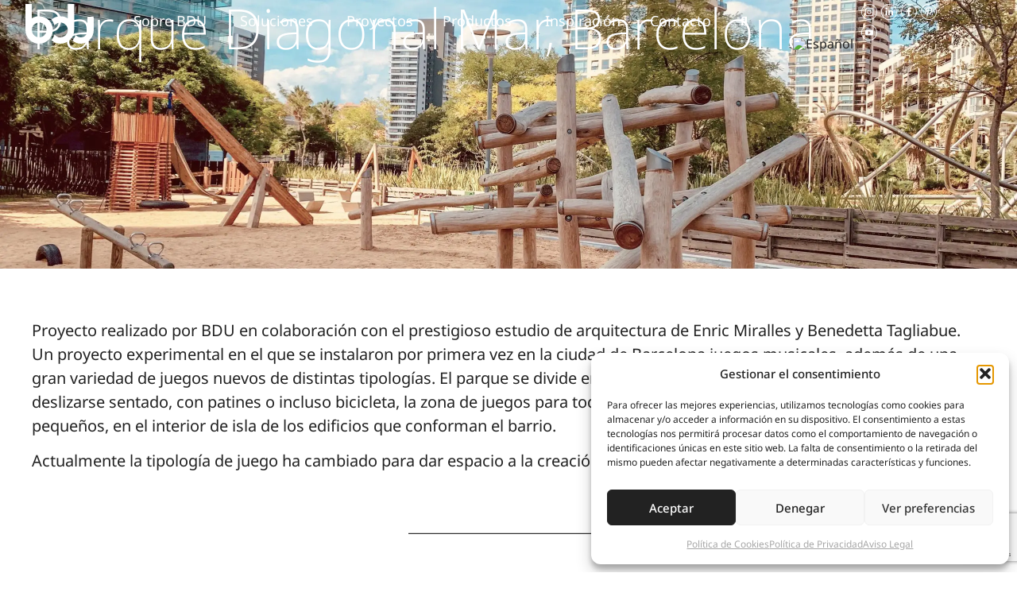

--- FILE ---
content_type: text/html; charset=UTF-8
request_url: https://bdu.es/portfolio/diagonal-mar/
body_size: 26705
content:
<!doctype html>
<html lang="es-ES" prefix="og: https://ogp.me/ns#">
<head>
	<meta charset="UTF-8">
	<meta name="viewport" content="width=device-width, initial-scale=1">
	<link rel="profile" href="https://gmpg.org/xfn/11">
	<link rel="alternate" hreflang="es" href="https://bdu.es/portfolio/diagonal-mar/" />
<link rel="alternate" hreflang="x-default" href="https://bdu.es/portfolio/diagonal-mar/" />

<!-- Optimización para motores de búsqueda de Rank Math -  https://rankmath.com/ -->
<title>Parque Diagonal Mar, Barcelona | Proyectos BDU</title>
<meta name="robots" content="follow, index, max-snippet:-1, max-video-preview:-1, max-image-preview:large"/>
<link rel="canonical" href="https://bdu.es/portfolio/diagonal-mar/" />
<meta property="og:locale" content="es_ES" />
<meta property="og:type" content="article" />
<meta property="og:title" content="Parque Diagonal Mar, Barcelona | Proyectos BDU" />
<meta property="og:url" content="https://bdu.es/portfolio/diagonal-mar/" />
<meta property="og:site_name" content="BDU" />
<meta property="og:updated_time" content="2026-01-07T13:27:33+01:00" />
<meta property="og:image" content="https://bdu.es/wp-content/uploads/2024/06/07-DiagonalMar-opt-1024x752.webp" />
<meta property="og:image:secure_url" content="https://bdu.es/wp-content/uploads/2024/06/07-DiagonalMar-opt-1024x752.webp" />
<meta property="og:image:width" content="800" />
<meta property="og:image:height" content="588" />
<meta property="og:image:alt" content="Parque Diagonal Mar, Barcelona" />
<meta property="og:image:type" content="image/webp" />
<meta name="twitter:card" content="summary_large_image" />
<meta name="twitter:title" content="Parque Diagonal Mar, Barcelona | Proyectos BDU" />
<meta name="twitter:image" content="https://bdu.es/wp-content/uploads/2024/06/07-DiagonalMar-opt-1024x752.webp" />
<!-- /Plugin Rank Math WordPress SEO -->

<link rel="alternate" type="application/rss+xml" title="BDU &raquo; Feed" href="https://bdu.es/feed/" />
<link rel="alternate" type="application/rss+xml" title="BDU &raquo; Feed de los comentarios" href="https://bdu.es/comments/feed/" />
<link rel="alternate" title="oEmbed (JSON)" type="application/json+oembed" href="https://bdu.es/wp-json/oembed/1.0/embed?url=https%3A%2F%2Fbdu.es%2Fportfolio%2Fdiagonal-mar%2F" />
<link rel="alternate" title="oEmbed (XML)" type="text/xml+oembed" href="https://bdu.es/wp-json/oembed/1.0/embed?url=https%3A%2F%2Fbdu.es%2Fportfolio%2Fdiagonal-mar%2F&#038;format=xml" />
<style id='wp-img-auto-sizes-contain-inline-css'>
img:is([sizes=auto i],[sizes^="auto," i]){contain-intrinsic-size:3000px 1500px}
/*# sourceURL=wp-img-auto-sizes-contain-inline-css */
</style>

<style id='wp-emoji-styles-inline-css'>

	img.wp-smiley, img.emoji {
		display: inline !important;
		border: none !important;
		box-shadow: none !important;
		height: 1em !important;
		width: 1em !important;
		margin: 0 0.07em !important;
		vertical-align: -0.1em !important;
		background: none !important;
		padding: 0 !important;
	}
/*# sourceURL=wp-emoji-styles-inline-css */
</style>
<link rel='stylesheet' id='wp-block-library-css' href='https://bdu.es/wp-includes/css/dist/block-library/style.min.css?ver=ea34d49249f1c5de3d590b83991ea233' media='all' />
<style id='global-styles-inline-css'>
:root{--wp--preset--aspect-ratio--square: 1;--wp--preset--aspect-ratio--4-3: 4/3;--wp--preset--aspect-ratio--3-4: 3/4;--wp--preset--aspect-ratio--3-2: 3/2;--wp--preset--aspect-ratio--2-3: 2/3;--wp--preset--aspect-ratio--16-9: 16/9;--wp--preset--aspect-ratio--9-16: 9/16;--wp--preset--color--black: #000000;--wp--preset--color--cyan-bluish-gray: #abb8c3;--wp--preset--color--white: #ffffff;--wp--preset--color--pale-pink: #f78da7;--wp--preset--color--vivid-red: #cf2e2e;--wp--preset--color--luminous-vivid-orange: #ff6900;--wp--preset--color--luminous-vivid-amber: #fcb900;--wp--preset--color--light-green-cyan: #7bdcb5;--wp--preset--color--vivid-green-cyan: #00d084;--wp--preset--color--pale-cyan-blue: #8ed1fc;--wp--preset--color--vivid-cyan-blue: #0693e3;--wp--preset--color--vivid-purple: #9b51e0;--wp--preset--gradient--vivid-cyan-blue-to-vivid-purple: linear-gradient(135deg,rgb(6,147,227) 0%,rgb(155,81,224) 100%);--wp--preset--gradient--light-green-cyan-to-vivid-green-cyan: linear-gradient(135deg,rgb(122,220,180) 0%,rgb(0,208,130) 100%);--wp--preset--gradient--luminous-vivid-amber-to-luminous-vivid-orange: linear-gradient(135deg,rgb(252,185,0) 0%,rgb(255,105,0) 100%);--wp--preset--gradient--luminous-vivid-orange-to-vivid-red: linear-gradient(135deg,rgb(255,105,0) 0%,rgb(207,46,46) 100%);--wp--preset--gradient--very-light-gray-to-cyan-bluish-gray: linear-gradient(135deg,rgb(238,238,238) 0%,rgb(169,184,195) 100%);--wp--preset--gradient--cool-to-warm-spectrum: linear-gradient(135deg,rgb(74,234,220) 0%,rgb(151,120,209) 20%,rgb(207,42,186) 40%,rgb(238,44,130) 60%,rgb(251,105,98) 80%,rgb(254,248,76) 100%);--wp--preset--gradient--blush-light-purple: linear-gradient(135deg,rgb(255,206,236) 0%,rgb(152,150,240) 100%);--wp--preset--gradient--blush-bordeaux: linear-gradient(135deg,rgb(254,205,165) 0%,rgb(254,45,45) 50%,rgb(107,0,62) 100%);--wp--preset--gradient--luminous-dusk: linear-gradient(135deg,rgb(255,203,112) 0%,rgb(199,81,192) 50%,rgb(65,88,208) 100%);--wp--preset--gradient--pale-ocean: linear-gradient(135deg,rgb(255,245,203) 0%,rgb(182,227,212) 50%,rgb(51,167,181) 100%);--wp--preset--gradient--electric-grass: linear-gradient(135deg,rgb(202,248,128) 0%,rgb(113,206,126) 100%);--wp--preset--gradient--midnight: linear-gradient(135deg,rgb(2,3,129) 0%,rgb(40,116,252) 100%);--wp--preset--font-size--small: 13px;--wp--preset--font-size--medium: 20px;--wp--preset--font-size--large: 36px;--wp--preset--font-size--x-large: 42px;--wp--preset--spacing--20: 0.44rem;--wp--preset--spacing--30: 0.67rem;--wp--preset--spacing--40: 1rem;--wp--preset--spacing--50: 1.5rem;--wp--preset--spacing--60: 2.25rem;--wp--preset--spacing--70: 3.38rem;--wp--preset--spacing--80: 5.06rem;--wp--preset--shadow--natural: 6px 6px 9px rgba(0, 0, 0, 0.2);--wp--preset--shadow--deep: 12px 12px 50px rgba(0, 0, 0, 0.4);--wp--preset--shadow--sharp: 6px 6px 0px rgba(0, 0, 0, 0.2);--wp--preset--shadow--outlined: 6px 6px 0px -3px rgb(255, 255, 255), 6px 6px rgb(0, 0, 0);--wp--preset--shadow--crisp: 6px 6px 0px rgb(0, 0, 0);}:root { --wp--style--global--content-size: 800px;--wp--style--global--wide-size: 1200px; }:where(body) { margin: 0; }.wp-site-blocks > .alignleft { float: left; margin-right: 2em; }.wp-site-blocks > .alignright { float: right; margin-left: 2em; }.wp-site-blocks > .aligncenter { justify-content: center; margin-left: auto; margin-right: auto; }:where(.wp-site-blocks) > * { margin-block-start: 24px; margin-block-end: 0; }:where(.wp-site-blocks) > :first-child { margin-block-start: 0; }:where(.wp-site-blocks) > :last-child { margin-block-end: 0; }:root { --wp--style--block-gap: 24px; }:root :where(.is-layout-flow) > :first-child{margin-block-start: 0;}:root :where(.is-layout-flow) > :last-child{margin-block-end: 0;}:root :where(.is-layout-flow) > *{margin-block-start: 24px;margin-block-end: 0;}:root :where(.is-layout-constrained) > :first-child{margin-block-start: 0;}:root :where(.is-layout-constrained) > :last-child{margin-block-end: 0;}:root :where(.is-layout-constrained) > *{margin-block-start: 24px;margin-block-end: 0;}:root :where(.is-layout-flex){gap: 24px;}:root :where(.is-layout-grid){gap: 24px;}.is-layout-flow > .alignleft{float: left;margin-inline-start: 0;margin-inline-end: 2em;}.is-layout-flow > .alignright{float: right;margin-inline-start: 2em;margin-inline-end: 0;}.is-layout-flow > .aligncenter{margin-left: auto !important;margin-right: auto !important;}.is-layout-constrained > .alignleft{float: left;margin-inline-start: 0;margin-inline-end: 2em;}.is-layout-constrained > .alignright{float: right;margin-inline-start: 2em;margin-inline-end: 0;}.is-layout-constrained > .aligncenter{margin-left: auto !important;margin-right: auto !important;}.is-layout-constrained > :where(:not(.alignleft):not(.alignright):not(.alignfull)){max-width: var(--wp--style--global--content-size);margin-left: auto !important;margin-right: auto !important;}.is-layout-constrained > .alignwide{max-width: var(--wp--style--global--wide-size);}body .is-layout-flex{display: flex;}.is-layout-flex{flex-wrap: wrap;align-items: center;}.is-layout-flex > :is(*, div){margin: 0;}body .is-layout-grid{display: grid;}.is-layout-grid > :is(*, div){margin: 0;}body{padding-top: 0px;padding-right: 0px;padding-bottom: 0px;padding-left: 0px;}a:where(:not(.wp-element-button)){text-decoration: underline;}:root :where(.wp-element-button, .wp-block-button__link){background-color: #32373c;border-width: 0;color: #fff;font-family: inherit;font-size: inherit;font-style: inherit;font-weight: inherit;letter-spacing: inherit;line-height: inherit;padding-top: calc(0.667em + 2px);padding-right: calc(1.333em + 2px);padding-bottom: calc(0.667em + 2px);padding-left: calc(1.333em + 2px);text-decoration: none;text-transform: inherit;}.has-black-color{color: var(--wp--preset--color--black) !important;}.has-cyan-bluish-gray-color{color: var(--wp--preset--color--cyan-bluish-gray) !important;}.has-white-color{color: var(--wp--preset--color--white) !important;}.has-pale-pink-color{color: var(--wp--preset--color--pale-pink) !important;}.has-vivid-red-color{color: var(--wp--preset--color--vivid-red) !important;}.has-luminous-vivid-orange-color{color: var(--wp--preset--color--luminous-vivid-orange) !important;}.has-luminous-vivid-amber-color{color: var(--wp--preset--color--luminous-vivid-amber) !important;}.has-light-green-cyan-color{color: var(--wp--preset--color--light-green-cyan) !important;}.has-vivid-green-cyan-color{color: var(--wp--preset--color--vivid-green-cyan) !important;}.has-pale-cyan-blue-color{color: var(--wp--preset--color--pale-cyan-blue) !important;}.has-vivid-cyan-blue-color{color: var(--wp--preset--color--vivid-cyan-blue) !important;}.has-vivid-purple-color{color: var(--wp--preset--color--vivid-purple) !important;}.has-black-background-color{background-color: var(--wp--preset--color--black) !important;}.has-cyan-bluish-gray-background-color{background-color: var(--wp--preset--color--cyan-bluish-gray) !important;}.has-white-background-color{background-color: var(--wp--preset--color--white) !important;}.has-pale-pink-background-color{background-color: var(--wp--preset--color--pale-pink) !important;}.has-vivid-red-background-color{background-color: var(--wp--preset--color--vivid-red) !important;}.has-luminous-vivid-orange-background-color{background-color: var(--wp--preset--color--luminous-vivid-orange) !important;}.has-luminous-vivid-amber-background-color{background-color: var(--wp--preset--color--luminous-vivid-amber) !important;}.has-light-green-cyan-background-color{background-color: var(--wp--preset--color--light-green-cyan) !important;}.has-vivid-green-cyan-background-color{background-color: var(--wp--preset--color--vivid-green-cyan) !important;}.has-pale-cyan-blue-background-color{background-color: var(--wp--preset--color--pale-cyan-blue) !important;}.has-vivid-cyan-blue-background-color{background-color: var(--wp--preset--color--vivid-cyan-blue) !important;}.has-vivid-purple-background-color{background-color: var(--wp--preset--color--vivid-purple) !important;}.has-black-border-color{border-color: var(--wp--preset--color--black) !important;}.has-cyan-bluish-gray-border-color{border-color: var(--wp--preset--color--cyan-bluish-gray) !important;}.has-white-border-color{border-color: var(--wp--preset--color--white) !important;}.has-pale-pink-border-color{border-color: var(--wp--preset--color--pale-pink) !important;}.has-vivid-red-border-color{border-color: var(--wp--preset--color--vivid-red) !important;}.has-luminous-vivid-orange-border-color{border-color: var(--wp--preset--color--luminous-vivid-orange) !important;}.has-luminous-vivid-amber-border-color{border-color: var(--wp--preset--color--luminous-vivid-amber) !important;}.has-light-green-cyan-border-color{border-color: var(--wp--preset--color--light-green-cyan) !important;}.has-vivid-green-cyan-border-color{border-color: var(--wp--preset--color--vivid-green-cyan) !important;}.has-pale-cyan-blue-border-color{border-color: var(--wp--preset--color--pale-cyan-blue) !important;}.has-vivid-cyan-blue-border-color{border-color: var(--wp--preset--color--vivid-cyan-blue) !important;}.has-vivid-purple-border-color{border-color: var(--wp--preset--color--vivid-purple) !important;}.has-vivid-cyan-blue-to-vivid-purple-gradient-background{background: var(--wp--preset--gradient--vivid-cyan-blue-to-vivid-purple) !important;}.has-light-green-cyan-to-vivid-green-cyan-gradient-background{background: var(--wp--preset--gradient--light-green-cyan-to-vivid-green-cyan) !important;}.has-luminous-vivid-amber-to-luminous-vivid-orange-gradient-background{background: var(--wp--preset--gradient--luminous-vivid-amber-to-luminous-vivid-orange) !important;}.has-luminous-vivid-orange-to-vivid-red-gradient-background{background: var(--wp--preset--gradient--luminous-vivid-orange-to-vivid-red) !important;}.has-very-light-gray-to-cyan-bluish-gray-gradient-background{background: var(--wp--preset--gradient--very-light-gray-to-cyan-bluish-gray) !important;}.has-cool-to-warm-spectrum-gradient-background{background: var(--wp--preset--gradient--cool-to-warm-spectrum) !important;}.has-blush-light-purple-gradient-background{background: var(--wp--preset--gradient--blush-light-purple) !important;}.has-blush-bordeaux-gradient-background{background: var(--wp--preset--gradient--blush-bordeaux) !important;}.has-luminous-dusk-gradient-background{background: var(--wp--preset--gradient--luminous-dusk) !important;}.has-pale-ocean-gradient-background{background: var(--wp--preset--gradient--pale-ocean) !important;}.has-electric-grass-gradient-background{background: var(--wp--preset--gradient--electric-grass) !important;}.has-midnight-gradient-background{background: var(--wp--preset--gradient--midnight) !important;}.has-small-font-size{font-size: var(--wp--preset--font-size--small) !important;}.has-medium-font-size{font-size: var(--wp--preset--font-size--medium) !important;}.has-large-font-size{font-size: var(--wp--preset--font-size--large) !important;}.has-x-large-font-size{font-size: var(--wp--preset--font-size--x-large) !important;}
:root :where(.wp-block-pullquote){font-size: 1.5em;line-height: 1.6;}
/*# sourceURL=global-styles-inline-css */
</style>
<link rel='stylesheet' id='contact-form-7-css' href='https://bdu.es/wp-content/plugins/contact-form-7/includes/css/styles.css?ver=6.1.4' media='all' />
<link rel='stylesheet' id='wpcf7-redirect-script-frontend-css' href='https://bdu.es/wp-content/plugins/wpcf7-redirect/build/assets/frontend-script.css?ver=2c532d7e2be36f6af233' media='all' />
<link rel='stylesheet' id='wpml-legacy-horizontal-list-0-css' href='https://bdu.es/wp-content/plugins/sitepress-multilingual-cms/templates/language-switchers/legacy-list-horizontal/style.min.css?ver=1' media='all' />
<link rel='stylesheet' id='cmplz-general-css' href='https://bdu.es/wp-content/plugins/complianz-gdpr/assets/css/cookieblocker.min.css?ver=1766003906' media='all' />
<link rel='stylesheet' id='hello-elementor-css' href='https://bdu.es/wp-content/themes/hello-elementor/assets/css/reset.css?ver=3.4.5' media='all' />
<link rel='stylesheet' id='hello-elementor-theme-style-css' href='https://bdu.es/wp-content/themes/hello-elementor/assets/css/theme.css?ver=3.4.5' media='all' />
<link rel='stylesheet' id='hello-elementor-header-footer-css' href='https://bdu.es/wp-content/themes/hello-elementor/assets/css/header-footer.css?ver=3.4.5' media='all' />
<link rel='stylesheet' id='chld_thm_cfg_child-css' href='https://bdu.es/wp-content/themes/N3-BDU/style.css?ver=ea34d49249f1c5de3d590b83991ea233' media='all' />
<link rel='stylesheet' id='elementor-frontend-css' href='https://bdu.es/wp-content/plugins/elementor/assets/css/frontend.min.css?ver=3.34.2' media='all' />
<style id='elementor-frontend-inline-css'>
.elementor-1947 .elementor-element.elementor-element-00d2290:not(.elementor-motion-effects-element-type-background), .elementor-1947 .elementor-element.elementor-element-00d2290 > .elementor-motion-effects-container > .elementor-motion-effects-layer{background-image:url("https://bdu.es/wp-content/uploads/2024/06/07-DiagonalMar-opt.webp");}
/*# sourceURL=elementor-frontend-inline-css */
</style>
<link rel='stylesheet' id='widget-icon-list-css' href='https://bdu.es/wp-content/plugins/elementor/assets/css/widget-icon-list.min.css?ver=3.34.2' media='all' />
<link rel='stylesheet' id='widget-heading-css' href='https://bdu.es/wp-content/plugins/elementor/assets/css/widget-heading.min.css?ver=3.34.2' media='all' />
<link rel='stylesheet' id='widget-mega-menu-css' href='https://bdu.es/wp-content/plugins/elementor-pro/assets/css/widget-mega-menu.min.css?ver=3.34.1' media='all' />
<link rel='stylesheet' id='e-animation-fadeIn-css' href='https://bdu.es/wp-content/plugins/elementor/assets/lib/animations/styles/fadeIn.min.css?ver=3.34.2' media='all' />
<link rel='stylesheet' id='widget-social-icons-css' href='https://bdu.es/wp-content/plugins/elementor/assets/css/widget-social-icons.min.css?ver=3.34.2' media='all' />
<link rel='stylesheet' id='e-apple-webkit-css' href='https://bdu.es/wp-content/plugins/elementor/assets/css/conditionals/apple-webkit.min.css?ver=3.34.2' media='all' />
<link rel='stylesheet' id='e-sticky-css' href='https://bdu.es/wp-content/plugins/elementor-pro/assets/css/modules/sticky.min.css?ver=3.34.1' media='all' />
<link rel='stylesheet' id='e-motion-fx-css' href='https://bdu.es/wp-content/plugins/elementor-pro/assets/css/modules/motion-fx.min.css?ver=3.34.1' media='all' />
<link rel='stylesheet' id='e-animation-slideInRight-css' href='https://bdu.es/wp-content/plugins/elementor/assets/lib/animations/styles/slideInRight.min.css?ver=3.34.2' media='all' />
<link rel='stylesheet' id='widget-divider-css' href='https://bdu.es/wp-content/plugins/elementor/assets/css/widget-divider.min.css?ver=3.34.2' media='all' />
<link rel='stylesheet' id='swiper-css' href='https://bdu.es/wp-content/plugins/elementor/assets/lib/swiper/v8/css/swiper.min.css?ver=8.4.5' media='all' />
<link rel='stylesheet' id='e-swiper-css' href='https://bdu.es/wp-content/plugins/elementor/assets/css/conditionals/e-swiper.min.css?ver=3.34.2' media='all' />
<link rel='stylesheet' id='widget-gallery-css' href='https://bdu.es/wp-content/plugins/elementor-pro/assets/css/widget-gallery.min.css?ver=3.34.1' media='all' />
<link rel='stylesheet' id='elementor-gallery-css' href='https://bdu.es/wp-content/plugins/elementor/assets/lib/e-gallery/css/e-gallery.min.css?ver=1.2.0' media='all' />
<link rel='stylesheet' id='e-transitions-css' href='https://bdu.es/wp-content/plugins/elementor-pro/assets/css/conditionals/transitions.min.css?ver=3.34.1' media='all' />
<link rel='stylesheet' id='widget-post-navigation-css' href='https://bdu.es/wp-content/plugins/elementor-pro/assets/css/widget-post-navigation.min.css?ver=3.34.1' media='all' />
<link rel='stylesheet' id='e-popup-css' href='https://bdu.es/wp-content/plugins/elementor-pro/assets/css/conditionals/popup.min.css?ver=3.34.1' media='all' />
<link rel='stylesheet' id='elementor-icons-css' href='https://bdu.es/wp-content/plugins/elementor/assets/lib/eicons/css/elementor-icons.min.css?ver=5.46.0' media='all' />
<link rel='stylesheet' id='elementor-post-10-css' href='https://bdu.es/wp-content/uploads/elementor/css/post-10.css?ver=1768941536' media='all' />
<link rel='stylesheet' id='elementor-post-870-css' href='https://bdu.es/wp-content/uploads/elementor/css/post-870.css?ver=1768941540' media='all' />
<link rel='stylesheet' id='elementor-post-676-css' href='https://bdu.es/wp-content/uploads/elementor/css/post-676.css?ver=1768941540' media='all' />
<link rel='stylesheet' id='elementor-post-1947-css' href='https://bdu.es/wp-content/uploads/elementor/css/post-1947.css?ver=1768941655' media='all' />
<link rel='stylesheet' id='elementor-post-13143-css' href='https://bdu.es/wp-content/uploads/elementor/css/post-13143.css?ver=1768941540' media='all' />
<link rel='stylesheet' id='elementor-gf-local-notosans-css' href='https://bdu.es/wp-content/uploads/elementor/google-fonts/css/notosans.css?ver=1756292545' media='all' />
<link rel='stylesheet' id='elementor-gf-local-notosanssc-css' href='https://bdu.es/wp-content/uploads/elementor/google-fonts/css/notosanssc.css?ver=1756204233' media='all' />
<link rel='stylesheet' id='elementor-icons-shared-0-css' href='https://bdu.es/wp-content/plugins/elementor/assets/lib/font-awesome/css/fontawesome.min.css?ver=5.15.3' media='all' />
<link rel='stylesheet' id='elementor-icons-fa-solid-css' href='https://bdu.es/wp-content/plugins/elementor/assets/lib/font-awesome/css/solid.min.css?ver=5.15.3' media='all' />
<script src="https://bdu.es/wp-includes/js/jquery/jquery.min.js?ver=3.7.1" id="jquery-core-js"></script>
<script src="https://bdu.es/wp-includes/js/jquery/jquery-migrate.min.js?ver=3.4.1" id="jquery-migrate-js"></script>
<script id="wpml-xdomain-data-js-extra">
var wpml_xdomain_data = {"css_selector":"wpml-ls-item","ajax_url":"https://bdu.es/wp-admin/admin-ajax.php","current_lang":"es","_nonce":"8f2e55be23"};
//# sourceURL=wpml-xdomain-data-js-extra
</script>
<script src="https://bdu.es/wp-content/plugins/sitepress-multilingual-cms/res/js/xdomain-data.js?ver=486900" id="wpml-xdomain-data-js" defer data-wp-strategy="defer"></script>
<link rel="https://api.w.org/" href="https://bdu.es/wp-json/" /><link rel="alternate" title="JSON" type="application/json" href="https://bdu.es/wp-json/wp/v2/proyecto/12505" /><link rel="EditURI" type="application/rsd+xml" title="RSD" href="https://bdu.es/xmlrpc.php?rsd" />
<meta name="generator" content="WPML ver:4.8.6 stt:41,2;" />
			<style>.cmplz-hidden {
					display: none !important;
				}</style><meta name="generator" content="Elementor 3.34.2; features: additional_custom_breakpoints; settings: css_print_method-external, google_font-enabled, font_display-swap">
<style>
/*
Formulario CF7 ajustes de estilo nal3
*/

	.clearfix a{
		color:var( --e-global-color-primary );
		font-family: "Noto Sans SC", Sans-serif;
	}
.column-half, .column-full, 	.column-ut{
    padding-bottom:0px!important;
}
input[type=submit]{
	        border:none;
	        width: 100%;
color:white;
	font-family: "Noto Sans SC", Sans-serif;
	}
	

input[type=text], input[type=number]{
	color:black;
	background-color:#FCFCFC;
	padding-top:10px!important;
	padding-bottom:10px!important;
	font-size:15px!important;
	border-color:#E7E7E7;
	border-radius:2px;
	font-family: "Noto Sans SC", Sans-serif;
}


input[type=email]{
	color:black!important;
	background-color:#FCFCFC;
	padding-top:10px!important;;
	padding-bottom:10px!important;
	font-size:15px!important;
font-family: "Noto Sans SC", Sans-serif;
		border-color:#E7E7E7;
	border-radius:2px

}

input[type=tel]{
	color:black!important;
	background-color:#FCFCFC;
	padding-top:10px!important;;
	padding-bottom:10px!important;
	font-size:15px!important;
font-family: "Noto Sans SC", Sans-serif;
		border-color:#E7E7E7;
	border-radius:2px
}
textarea {
	max-width: 100%;
	height:100px;
	color:black!important;
	background-color:#FCFCFC;
	padding-top:10px!important;
	padding-bottom:5px!important;
	padding-left:15px;
	font-size:15px!important;
font-family: "Noto Sans SC", Sans-serif;
		border-color:#E7E7E7;
	border-radius:2px}

select{
    	color:black!important;
	background-color:#FCFCFC;
	padding-top:10px!important;;
	padding-bottom:10px!important;
	font-size:15px!important;
		border-color:#E7E7E7;
	border-radius:2px;
    font-family: "Noto Sans SC", Sans-serif;
}

	[type=radio]{
		margin-left:10px;
	}
.wpcf7-list-item{
	margin:0px!important;
}
	.wpcf7-form-control .wpcf7-radio{
		margin-left:50px;
	}
.wpcf7-spinner {
	top: 54px;
  left: calc(50% - 38px);
	position: absolute;
}

/*
Formulario CF7 a 2 columnas responsive
*/
#responsive-form{

	margin:0 auto;
        width:100%;
font-family: "Noto Sans SC", Sans-serif;
}
.form-row{
	width: 100%;
}
.column-half, .column-full, 	.column-ut {
	float: left;
	position: relative;
	padding: 0.65rem;
	width:100%;
	-webkit-box-sizing: border-box;
        -moz-box-sizing: border-box;
        box-sizing: border-box
}
.clearfix:after {
	content: "";
	display: table;
	clear: both;
}

	.formtitle{
		padding:10px;
		border-bottom:1px solid gray;

	}

	#spacer{
padding:15px;
		display:inline-block;
	}

/**---------------- Media query ----------------**/

@media only screen and (min-width: 48em) { 
	.column-half{
		width: 50%;
	}
	.column-ut{
		width: 33%;
	}

}
.wpcf7 form.invalid .wpcf7-response-output, .wpcf7 form.unaccepted .wpcf7-response-output, .wpcf7 form.payment-required .wpcf7-response-output {
    border-color: #ffb90000!important;
	color:red!important;
}
.country-select.inside input, .country-select.inside input[type=text] {
    padding-right: 6px;
    padding-left: 52px;
    margin-left: 0;
	pointer-events: none;}

	
	.news input[type="submit"]{
		background-color:#222222!important;
	}
	.news .column-ut{
		padding: 0.25rem;
	}
	
	
</style>
<!-- Google Tag Manager -->
<script>(function(w,d,s,l,i){w[l]=w[l]||[];w[l].push({'gtm.start':
new Date().getTime(),event:'gtm.js'});var f=d.getElementsByTagName(s)[0],
j=d.createElement(s),dl=l!='dataLayer'?'&l='+l:'';j.async=true;j.src=
'https://www.googletagmanager.com/gtm.js?id='+i+dl;f.parentNode.insertBefore(j,f);
})(window,document,'script','dataLayer','GTM-5SCTJZD');</script>
<!-- End Google Tag Manager -->
<script type="text/javascript">
    (function(c,l,a,r,i,t,y){
        c[a]=c[a]||function(){(c[a].q=c[a].q||[]).push(arguments)};
        t=l.createElement(r);t.async=1;t.src="https://www.clarity.ms/tag/"+i;
        y=l.getElementsByTagName(r)[0];y.parentNode.insertBefore(t,y);
    })(window, document, "clarity", "script", "q3yi2ji0h1");
</script>
			<style>
				.e-con.e-parent:nth-of-type(n+4):not(.e-lazyloaded):not(.e-no-lazyload),
				.e-con.e-parent:nth-of-type(n+4):not(.e-lazyloaded):not(.e-no-lazyload) * {
					background-image: none !important;
				}
				@media screen and (max-height: 1024px) {
					.e-con.e-parent:nth-of-type(n+3):not(.e-lazyloaded):not(.e-no-lazyload),
					.e-con.e-parent:nth-of-type(n+3):not(.e-lazyloaded):not(.e-no-lazyload) * {
						background-image: none !important;
					}
				}
				@media screen and (max-height: 640px) {
					.e-con.e-parent:nth-of-type(n+2):not(.e-lazyloaded):not(.e-no-lazyload),
					.e-con.e-parent:nth-of-type(n+2):not(.e-lazyloaded):not(.e-no-lazyload) * {
						background-image: none !important;
					}
				}
			</style>
						<meta name="theme-color" content="#FFFFFF">
			<link rel="icon" href="https://bdu.es/wp-content/uploads/2024/01/b-favicon.svg" sizes="32x32" />
<link rel="icon" href="https://bdu.es/wp-content/uploads/2024/01/b-favicon.svg" sizes="192x192" />
<link rel="apple-touch-icon" href="https://bdu.es/wp-content/uploads/2024/01/b-favicon.svg" />
<meta name="msapplication-TileImage" content="https://bdu.es/wp-content/uploads/2024/01/b-favicon.svg" />
</head>
<body data-rsssl=1 class="wp-singular proyecto-template-default single single-proyecto postid-12505 wp-embed-responsive wp-theme-hello-elementor wp-child-theme-N3-BDU hello-elementor-default elementor-default elementor-kit-10 elementor-page-1947">

<!-- Google Tag Manager (noscript) -->
<noscript><iframe src="https://www.googletagmanager.com/ns.html?id=GTM-5SCTJZD"
height="0" width="0" style="display:none;visibility:hidden"></iframe></noscript>
<!-- End Google Tag Manager (noscript) -->

<a class="skip-link screen-reader-text" href="#content">Ir al contenido</a>

		<header data-elementor-type="header" data-elementor-id="870" class="elementor elementor-870 elementor-location-header" data-elementor-post-type="elementor_library">
			<header class="elementor-element elementor-element-c0c3452 e-con-full sticky-header elementor-hidden-tablet elementor-hidden-mobile e-flex e-con e-child" data-id="c0c3452" data-element_type="container" data-settings="{&quot;sticky&quot;:&quot;top&quot;,&quot;background_background&quot;:&quot;classic&quot;,&quot;sticky_effects_offset&quot;:90,&quot;sticky_on&quot;:[&quot;desktop&quot;,&quot;tablet&quot;,&quot;mobile&quot;],&quot;sticky_offset&quot;:0,&quot;sticky_anchor_link_offset&quot;:0}">
		<div class="elementor-element elementor-element-4278b24 e-con-full e-flex e-con e-child" data-id="4278b24" data-element_type="container">
				<div class="elementor-element elementor-element-ff33145 logo e-transform elementor-view-default elementor-widget elementor-widget-icon" data-id="ff33145" data-element_type="widget" data-settings="{&quot;_transform_translateX_effect&quot;:{&quot;unit&quot;:&quot;px&quot;,&quot;size&quot;:&quot;&quot;,&quot;sizes&quot;:[]},&quot;_transform_translateX_effect_tablet&quot;:{&quot;unit&quot;:&quot;px&quot;,&quot;size&quot;:&quot;&quot;,&quot;sizes&quot;:[]},&quot;_transform_translateX_effect_mobile&quot;:{&quot;unit&quot;:&quot;px&quot;,&quot;size&quot;:&quot;&quot;,&quot;sizes&quot;:[]},&quot;_transform_translateY_effect&quot;:{&quot;unit&quot;:&quot;px&quot;,&quot;size&quot;:&quot;&quot;,&quot;sizes&quot;:[]},&quot;_transform_translateY_effect_tablet&quot;:{&quot;unit&quot;:&quot;px&quot;,&quot;size&quot;:&quot;&quot;,&quot;sizes&quot;:[]},&quot;_transform_translateY_effect_mobile&quot;:{&quot;unit&quot;:&quot;px&quot;,&quot;size&quot;:&quot;&quot;,&quot;sizes&quot;:[]}}" data-widget_type="icon.default">
				<div class="elementor-widget-container">
							<div class="elementor-icon-wrapper">
			<a class="elementor-icon" href="https://bdu.es">
			<svg xmlns="http://www.w3.org/2000/svg" id="Capa_2" data-name="Capa 2" viewBox="0 0 1954.5 1134.1"><g id="Capa_1-2" data-name="Capa 1"><g><path d="M1929.36,362.98h-133.37c-13.89,0-25.14,11.26-25.14,25.14v349.5c0,129-65.17,214.22-185.17,214.22-67.27,0-117.36-26.8-148.39-73.07-19.23,59.83-50.6,114.21-91.22,160.24,64.46,59.28,148.14,95.09,239.61,95.09,203.69,0,368.82-177.51,368.82-396.49v-349.49c0-13.89-11.26-25.14-25.14-25.14Z"></path><path d="M392.72,347.87v-.01c-76.847,0-148.536,22.079-209.08,60.232V2.83c0-1.56-1.27-2.83-2.83-2.83H2.83C1.27,0,0,1.27,0,2.83v737.76c0,216.9,175.83,392.72,392.72,392.72s392.72-175.83,392.72-392.72-175.83-392.72-392.72-392.72ZM393.94,951.83c-116.23,0-210.46-94.22-210.46-210.46,0-.261.009-.519.01-.78h.15v-7.054c4.122-112.608,96.684-202.626,210.3-202.626,116.24,0,210.46,94.22,210.46,210.46s-94.22,210.46-210.46,210.46Z"></path><path d="M1395.09,740.59h0V2.84c0-1.56-1.27-2.83-2.83-2.83h-177.98c-1.56,0-2.83,1.27-2.83,2.83v405.262c-60.544-38.153-132.233-60.232-209.08-60.232v-.01c-100.36,0-191.91,37.66-261.33,99.6,41.47,48.48,72.84,105.85,90.86,168.86,38.34-51.8,99.87-85.4,169.26-85.4,113.518,0,206.034,89.879,210.29,202.365v7.305h.16c0,.264.01.526.01.79,0,116.24-94.22,210.46-210.46,210.46-69.6,0-131.28-33.81-169.6-85.87-18.06,62.57-49.3,119.55-90.52,167.74,69.42,61.94,160.97,99.6,261.33,99.6,216.9,0,392.72-175.83,392.72-392.72h0Z"></path></g></g></svg>			</a>
		</div>
						</div>
				</div>
				</div>
		<div class="elementor-element elementor-element-b2d35db e-con-full e-flex e-con e-child" data-id="b2d35db" data-element_type="container">
				<div class="elementor-element elementor-element-95592aa e-fit_to_content elementor-widget__width-auto e-n-menu-none e-n-menu-layout-horizontal elementor-widget elementor-widget-n-menu" data-id="95592aa" data-element_type="widget" data-settings="{&quot;menu_items&quot;:[{&quot;item_title&quot;:&quot;Sobre BDU&quot;,&quot;_id&quot;:&quot;6645d40&quot;,&quot;__dynamic__&quot;:{&quot;item_link&quot;:&quot;[elementor-tag id=\&quot;8e3eb12\&quot; name=\&quot;internal-url\&quot; settings=\&quot;%7B%22type%22%3A%22post%22%2C%22post_id%22%3A923%7D\&quot;]&quot;},&quot;item_dropdown_content&quot;:&quot;yes&quot;,&quot;item_link&quot;:{&quot;url&quot;:&quot;https:\/\/bdu.es\/sobre-bdu\/&quot;,&quot;is_external&quot;:&quot;&quot;,&quot;nofollow&quot;:&quot;&quot;,&quot;custom_attributes&quot;:&quot;&quot;},&quot;item_icon&quot;:{&quot;value&quot;:&quot;&quot;,&quot;library&quot;:&quot;&quot;},&quot;item_icon_active&quot;:null,&quot;element_id&quot;:&quot;&quot;},{&quot;item_title&quot;:&quot;Soluciones&quot;,&quot;_id&quot;:&quot;b63cb4f&quot;,&quot;item_dropdown_content&quot;:&quot;yes&quot;,&quot;__dynamic__&quot;:{&quot;item_link&quot;:&quot;[elementor-tag id=\&quot;4bd84ad\&quot; name=\&quot;internal-url\&quot; settings=\&quot;%7B%22type%22%3A%22post%22%2C%22post_id%22%3A953%7D\&quot;]&quot;},&quot;item_link&quot;:{&quot;url&quot;:&quot;https:\/\/bdu.es\/soluciones\/&quot;,&quot;is_external&quot;:&quot;&quot;,&quot;nofollow&quot;:&quot;&quot;,&quot;custom_attributes&quot;:&quot;&quot;},&quot;item_icon&quot;:{&quot;value&quot;:&quot;&quot;,&quot;library&quot;:&quot;&quot;},&quot;item_icon_active&quot;:null,&quot;element_id&quot;:&quot;&quot;},{&quot;item_title&quot;:&quot;Proyectos&quot;,&quot;_id&quot;:&quot;37faedc&quot;,&quot;__dynamic__&quot;:{&quot;item_link&quot;:&quot;[elementor-tag id=\&quot;068ecba\&quot; name=\&quot;internal-url\&quot; settings=\&quot;%7B%22type%22%3A%22post%22%2C%22post_id%22%3A927%7D\&quot;]&quot;},&quot;item_link&quot;:{&quot;url&quot;:&quot;https:\/\/bdu.es\/proyectos\/&quot;,&quot;is_external&quot;:&quot;&quot;,&quot;nofollow&quot;:&quot;&quot;,&quot;custom_attributes&quot;:&quot;&quot;},&quot;item_dropdown_content&quot;:&quot;no&quot;,&quot;item_icon&quot;:{&quot;value&quot;:&quot;&quot;,&quot;library&quot;:&quot;&quot;},&quot;item_icon_active&quot;:null,&quot;element_id&quot;:&quot;&quot;},{&quot;_id&quot;:&quot;a148316&quot;,&quot;item_title&quot;:&quot;Productos&quot;,&quot;item_dropdown_content&quot;:&quot;yes&quot;,&quot;__dynamic__&quot;:{&quot;item_link&quot;:&quot;[elementor-tag id=\&quot;0a4bcc0\&quot; name=\&quot;internal-url\&quot; settings=\&quot;%7B%22type%22%3A%22post%22%2C%22post_id%22%3A1271%7D\&quot;]&quot;},&quot;item_link&quot;:{&quot;url&quot;:&quot;https:\/\/bdu.es\/productos\/&quot;,&quot;is_external&quot;:&quot;&quot;,&quot;nofollow&quot;:&quot;&quot;,&quot;custom_attributes&quot;:&quot;&quot;},&quot;item_icon&quot;:{&quot;value&quot;:&quot;&quot;,&quot;library&quot;:&quot;&quot;},&quot;item_icon_active&quot;:null,&quot;element_id&quot;:&quot;&quot;},{&quot;_id&quot;:&quot;902cf0d&quot;,&quot;item_title&quot;:&quot;Inspiraci\u00f3n&quot;,&quot;__dynamic__&quot;:{&quot;item_link&quot;:&quot;[elementor-tag id=\&quot;010adc9\&quot; name=\&quot;internal-url\&quot; settings=\&quot;%7B%22type%22%3A%22post%22%2C%22post_id%22%3A2118%7D\&quot;]&quot;},&quot;item_link&quot;:{&quot;url&quot;:&quot;https:\/\/bdu.es\/blog\/&quot;,&quot;is_external&quot;:&quot;&quot;,&quot;nofollow&quot;:&quot;&quot;,&quot;custom_attributes&quot;:&quot;&quot;},&quot;item_dropdown_content&quot;:&quot;no&quot;,&quot;item_icon&quot;:{&quot;value&quot;:&quot;&quot;,&quot;library&quot;:&quot;&quot;},&quot;item_icon_active&quot;:null,&quot;element_id&quot;:&quot;&quot;},{&quot;_id&quot;:&quot;6e340da&quot;,&quot;item_title&quot;:&quot;Contacto&quot;,&quot;__dynamic__&quot;:{&quot;item_link&quot;:&quot;[elementor-tag id=\&quot;4ae28ae\&quot; name=\&quot;internal-url\&quot; settings=\&quot;%7B%22type%22%3A%22post%22%2C%22post_id%22%3A906%7D\&quot;]&quot;},&quot;item_link&quot;:{&quot;url&quot;:&quot;https:\/\/bdu.es\/contacto\/&quot;,&quot;is_external&quot;:&quot;&quot;,&quot;nofollow&quot;:&quot;&quot;,&quot;custom_attributes&quot;:&quot;&quot;},&quot;item_dropdown_content&quot;:&quot;no&quot;,&quot;item_icon&quot;:{&quot;value&quot;:&quot;&quot;,&quot;library&quot;:&quot;&quot;},&quot;item_icon_active&quot;:null,&quot;element_id&quot;:&quot;&quot;},{&quot;_id&quot;:&quot;8d10e3c&quot;,&quot;item_title&quot;:&quot;&quot;,&quot;item_icon&quot;:{&quot;value&quot;:&quot;fas fa-search&quot;,&quot;library&quot;:&quot;fa-solid&quot;},&quot;element_id&quot;:&quot;socialic&quot;,&quot;__dynamic__&quot;:{&quot;item_link&quot;:&quot;[elementor-tag id=\&quot;8ddf420\&quot; name=\&quot;popup\&quot; settings=\&quot;%7B%22popup%22%3A%2215133%22%7D\&quot;]&quot;},&quot;item_link&quot;:{&quot;url&quot;:&quot;#elementor-action%3Aaction%3Dpopup%3Aopen%26settings%3DeyJpZCI6IjE1MTMzIiwidG9nZ2xlIjpmYWxzZX0%3D&quot;,&quot;is_external&quot;:&quot;&quot;,&quot;nofollow&quot;:&quot;&quot;,&quot;custom_attributes&quot;:&quot;&quot;},&quot;item_dropdown_content&quot;:&quot;no&quot;,&quot;item_icon_active&quot;:{&quot;value&quot;:&quot;&quot;,&quot;library&quot;:&quot;&quot;}}],&quot;item_position_horizontal&quot;:&quot;center&quot;,&quot;content_width&quot;:&quot;fit_to_content&quot;,&quot;menu_item_title_distance_from_content&quot;:{&quot;unit&quot;:&quot;px&quot;,&quot;size&quot;:10,&quot;sizes&quot;:[]},&quot;horizontal_scroll&quot;:&quot;enable&quot;,&quot;breakpoint_selector&quot;:&quot;none&quot;,&quot;content_horizontal_position&quot;:&quot;center&quot;,&quot;item_layout&quot;:&quot;horizontal&quot;,&quot;open_on&quot;:&quot;hover&quot;,&quot;menu_item_title_distance_from_content_tablet&quot;:{&quot;unit&quot;:&quot;px&quot;,&quot;size&quot;:&quot;&quot;,&quot;sizes&quot;:[]},&quot;menu_item_title_distance_from_content_mobile&quot;:{&quot;unit&quot;:&quot;px&quot;,&quot;size&quot;:&quot;&quot;,&quot;sizes&quot;:[]}}" data-widget_type="mega-menu.default">
				<div class="elementor-widget-container">
							<nav class="e-n-menu" data-widget-number="156" aria-label="Menú">
					<button class="e-n-menu-toggle" id="menu-toggle-156" aria-haspopup="true" aria-expanded="false" aria-controls="menubar-156" aria-label="Alternar menú">
			<span class="e-n-menu-toggle-icon e-open">
				<i class="eicon-menu-bar"></i>			</span>
			<span class="e-n-menu-toggle-icon e-close">
				<i class="eicon-close"></i>			</span>
		</button>
					<div class="e-n-menu-wrapper" id="menubar-156" aria-labelledby="menu-toggle-156">
				<ul class="e-n-menu-heading">
								<li class="e-n-menu-item">
				<div id="e-n-menu-title-1561" class="e-n-menu-title">
					<a class="e-n-menu-title-container e-focus e-link" href="https://bdu.es/sobre-bdu/">												<span class="e-n-menu-title-text">
							Sobre BDU						</span>
					</a>											<button id="e-n-menu-dropdown-icon-1561" class="e-n-menu-dropdown-icon e-focus" data-tab-index="1" aria-haspopup="true" aria-expanded="false" aria-controls="e-n-menu-content-1561" >
							<span class="e-n-menu-dropdown-icon-opened">
																<span class="elementor-screen-only">Cerrar Sobre BDU</span>
							</span>
							<span class="e-n-menu-dropdown-icon-closed">
																<span class="elementor-screen-only">Abrir Sobre BDU</span>
							</span>
						</button>
									</div>
									<div class="e-n-menu-content">
						<div id="e-n-menu-content-1561" data-tab-index="1" aria-labelledby="e-n-menu-dropdown-icon-1561" class="elementor-element elementor-element-ed78cd9 e-flex e-con-boxed e-con e-child" data-id="ed78cd9" data-element_type="container" data-settings="{&quot;background_background&quot;:&quot;classic&quot;}">
					<div class="e-con-inner">
				<div class="elementor-element elementor-element-fa26190 elementor-icon-list--layout-traditional elementor-list-item-link-full_width elementor-widget elementor-widget-icon-list" data-id="fa26190" data-element_type="widget" data-widget_type="icon-list.default">
				<div class="elementor-widget-container">
							<ul class="elementor-icon-list-items">
							<li class="elementor-icon-list-item">
											<a href="https://bdu.es/servicios/">

											<span class="elementor-icon-list-text">Servicios</span>
											</a>
									</li>
								<li class="elementor-icon-list-item">
											<a href="https://bdu.es/sobre-bdu/equipo/">

											<span class="elementor-icon-list-text">Equipo</span>
											</a>
									</li>
								<li class="elementor-icon-list-item">
											<a href="https://bdu.es/sobre-bdu/unete/">

											<span class="elementor-icon-list-text">Únete al equipo</span>
											</a>
									</li>
								<li class="elementor-icon-list-item">
											<a href="https://bdu.es/sobre-bdu/responsabilidad/">

											<span class="elementor-icon-list-text">Responsabilidad</span>
											</a>
									</li>
								<li class="elementor-icon-list-item">
											<a href="https://bdu.es/sobre-bdu/descargas/">

											<span class="elementor-icon-list-text">Descargas</span>
											</a>
									</li>
						</ul>
						</div>
				</div>
					</div>
				</div>
							</div>
							</li>
					<li class="e-n-menu-item">
				<div id="e-n-menu-title-1562" class="e-n-menu-title">
					<a class="e-n-menu-title-container e-focus e-link" href="https://bdu.es/soluciones/">												<span class="e-n-menu-title-text">
							Soluciones						</span>
					</a>											<button id="e-n-menu-dropdown-icon-1562" class="e-n-menu-dropdown-icon e-focus" data-tab-index="2" aria-haspopup="true" aria-expanded="false" aria-controls="e-n-menu-content-1562" >
							<span class="e-n-menu-dropdown-icon-opened">
																<span class="elementor-screen-only">Cerrar Soluciones</span>
							</span>
							<span class="e-n-menu-dropdown-icon-closed">
																<span class="elementor-screen-only">Abrir Soluciones</span>
							</span>
						</button>
									</div>
									<div class="e-n-menu-content">
						<div id="e-n-menu-content-1562" data-tab-index="2" aria-labelledby="e-n-menu-dropdown-icon-1562" class="elementor-element elementor-element-bf16f75 e-con-full e-flex e-con e-child" data-id="bf16f75" data-element_type="container" data-settings="{&quot;background_background&quot;:&quot;classic&quot;}">
		<div class="elementor-element elementor-element-00d7008 e-flex e-con-boxed e-con e-child" data-id="00d7008" data-element_type="container">
					<div class="e-con-inner">
				<div class="elementor-element elementor-element-c15762f elementor-icon-list--layout-traditional elementor-list-item-link-full_width elementor-widget elementor-widget-icon-list" data-id="c15762f" data-element_type="widget" data-widget_type="icon-list.default">
				<div class="elementor-widget-container">
							<ul class="elementor-icon-list-items">
							<li class="elementor-icon-list-item">
											<a href="https://bdu.es/soluciones/espacios-publicos/">

											<span class="elementor-icon-list-text">Espacios públicos</span>
											</a>
									</li>
								<li class="elementor-icon-list-item">
											<a href="https://bdu.es/soluciones/escuelas/">

											<span class="elementor-icon-list-text">Escuelas</span>
											</a>
									</li>
								<li class="elementor-icon-list-item">
											<a href="https://bdu.es/soluciones/campings/">

											<span class="elementor-icon-list-text">Campings</span>
											</a>
									</li>
						</ul>
						</div>
				</div>
					</div>
				</div>
		<div class="elementor-element elementor-element-2ceb49d e-flex e-con-boxed e-con e-child" data-id="2ceb49d" data-element_type="container">
					<div class="e-con-inner">
				<div class="elementor-element elementor-element-19fa49e elementor-icon-list--layout-traditional elementor-list-item-link-full_width elementor-widget elementor-widget-icon-list" data-id="19fa49e" data-element_type="widget" data-widget_type="icon-list.default">
				<div class="elementor-widget-container">
							<ul class="elementor-icon-list-items">
							<li class="elementor-icon-list-item">
											<a href="https://bdu.es/soluciones/centros-comerciales/">

											<span class="elementor-icon-list-text">Centros comerciales</span>
											</a>
									</li>
								<li class="elementor-icon-list-item">
											<a href="https://bdu.es/soluciones/deporte/">

											<span class="elementor-icon-list-text">Deporte</span>
											</a>
									</li>
								<li class="elementor-icon-list-item">
											<a href="https://bdu.es/soluciones/espacios-inclusivos/">

											<span class="elementor-icon-list-text">Espacios inclusivos</span>
											</a>
									</li>
						</ul>
						</div>
				</div>
					</div>
				</div>
				</div>
							</div>
							</li>
					<li class="e-n-menu-item">
				<div id="e-n-menu-title-1563" class="e-n-menu-title">
					<a class="e-n-menu-title-container e-focus e-link" href="https://bdu.es/proyectos/">												<span class="e-n-menu-title-text">
							Proyectos						</span>
					</a>									</div>
							</li>
					<li class="e-n-menu-item">
				<div id="e-n-menu-title-1564" class="e-n-menu-title">
					<a class="e-n-menu-title-container e-focus e-link" href="https://bdu.es/productos/">												<span class="e-n-menu-title-text">
							Productos						</span>
					</a>											<button id="e-n-menu-dropdown-icon-1564" class="e-n-menu-dropdown-icon e-focus" data-tab-index="4" aria-haspopup="true" aria-expanded="false" aria-controls="e-n-menu-content-1564" >
							<span class="e-n-menu-dropdown-icon-opened">
																<span class="elementor-screen-only">Cerrar Productos</span>
							</span>
							<span class="e-n-menu-dropdown-icon-closed">
																<span class="elementor-screen-only">Abrir Productos</span>
							</span>
						</button>
									</div>
									<div class="e-n-menu-content">
						<div id="e-n-menu-content-1564" data-tab-index="4" aria-labelledby="e-n-menu-dropdown-icon-1564" class="elementor-element elementor-element-e7b5b07 e-con-full e-flex e-con e-child" data-id="e7b5b07" data-element_type="container" data-settings="{&quot;background_background&quot;:&quot;classic&quot;}">
		<div class="elementor-element elementor-element-727e98a e-con-full e-flex e-con e-child" data-id="727e98a" data-element_type="container">
				<div class="elementor-element elementor-element-f9e4d4d elementor-widget elementor-widget-heading" data-id="f9e4d4d" data-element_type="widget" data-widget_type="heading.default">
				<div class="elementor-widget-container">
					<span class="elementor-heading-title elementor-size-default">Tipo de producto</span>				</div>
				</div>
				<div class="elementor-element elementor-element-72e723d elementor-icon-list--layout-traditional elementor-list-item-link-full_width elementor-widget elementor-widget-icon-list" data-id="72e723d" data-element_type="widget" data-widget_type="icon-list.default">
				<div class="elementor-widget-container">
							<ul class="elementor-icon-list-items">
							<li class="elementor-icon-list-item">
											<a href="https://bdu.es/productos/juegos/">

											<span class="elementor-icon-list-text">Juegos</span>
											</a>
									</li>
								<li class="elementor-icon-list-item">
											<a href="https://bdu.es/productos/mobiliario-urbano/">

											<span class="elementor-icon-list-text">Mobiliario  Urbano</span>
											</a>
									</li>
								<li class="elementor-icon-list-item">
											<a href="https://bdu.es/productos/skateparks/">

											<span class="elementor-icon-list-text">Skate Parks</span>
											</a>
									</li>
								<li class="elementor-icon-list-item">
											<a href="https://bdu.es/productos/parques-parkour/">

											<span class="elementor-icon-list-text">Parkour Parks</span>
											</a>
									</li>
						</ul>
						</div>
				</div>
				</div>
		<div class="elementor-element elementor-element-922c35b e-con-full e-flex e-con e-child" data-id="922c35b" data-element_type="container">
				<div class="elementor-element elementor-element-2fcce99 elementor-widget elementor-widget-heading" data-id="2fcce99" data-element_type="widget" data-widget_type="heading.default">
				<div class="elementor-widget-container">
					<span class="elementor-heading-title elementor-size-default">Marcas</span>				</div>
				</div>
				<div class="elementor-element elementor-element-2892992 elementor-icon-list--layout-traditional elementor-list-item-link-full_width elementor-widget elementor-widget-icon-list" data-id="2892992" data-element_type="widget" data-widget_type="icon-list.default">
				<div class="elementor-widget-container">
							<ul class="elementor-icon-list-items">
							<li class="elementor-icon-list-item">
											<a href="https://bdu.es/productos/juegos/richter/">

											<span class="elementor-icon-list-text">Richter</span>
											</a>
									</li>
								<li class="elementor-icon-list-item">
											<a href="https://bdu.es/productos/mobiliario-urbano/moveart/">

											<span class="elementor-icon-list-text">MoveArt</span>
											</a>
									</li>
								<li class="elementor-icon-list-item">
											<a href="https://bdu.es/productos/mobiliario-urbano/durbanis/">

											<span class="elementor-icon-list-text">Durbanis</span>
											</a>
									</li>
								<li class="elementor-icon-list-item">
											<a href="https://bdu.es/productos/juegos/x-move/">

											<span class="elementor-icon-list-text">X-Move</span>
											</a>
									</li>
								<li class="elementor-icon-list-item">
											<a href="https://bdu.es/productos/mobiliario-urbano/barbacoas-comunitarias-christie/">

											<span class="elementor-icon-list-text">Christie</span>
											</a>
									</li>
						</ul>
						</div>
				</div>
				</div>
		<div class="elementor-element elementor-element-049bb00 e-con-full e-flex e-con e-child" data-id="049bb00" data-element_type="container">
				<div class="elementor-element elementor-element-d6001bf elementor-widget__width-initial elementor-icon-list--layout-traditional elementor-list-item-link-full_width elementor-widget elementor-widget-icon-list" data-id="d6001bf" data-element_type="widget" data-widget_type="icon-list.default">
				<div class="elementor-widget-container">
							<ul class="elementor-icon-list-items">
							<li class="elementor-icon-list-item">
											<a href="https://bdu.es/productos/mobiliario-urbano/concrete/">

											<span class="elementor-icon-list-text">Concrete</span>
											</a>
									</li>
								<li class="elementor-icon-list-item">
											<a href="https://bdu.es/productos/mobiliario-urbano/hotel-de-insectos-de-let-it-bee/">

											<span class="elementor-icon-list-text">Let it Bee</span>
											</a>
									</li>
								<li class="elementor-icon-list-item">
											<a href="https://bdu.es/productos/mobiliario-urbano/serie-serp/">

											<span class="elementor-icon-list-text">Serie SERP</span>
											</a>
									</li>
								<li class="elementor-icon-list-item">
											<a href="https://bdu.es/productos/mobiliario-urbano/complementos-educativos-bduca/">

											<span class="elementor-icon-list-text">Bduca</span>
											</a>
									</li>
								<li class="elementor-icon-list-item">
											<a href="https://bdu.es/productos/juegos/eurotramp/">

											<span class="elementor-icon-list-text">Eurotramp</span>
											</a>
									</li>
						</ul>
						</div>
				</div>
				</div>
				</div>
							</div>
							</li>
					<li class="e-n-menu-item">
				<div id="e-n-menu-title-1565" class="e-n-menu-title">
					<a class="e-n-menu-title-container e-focus e-link" href="https://bdu.es/blog/">												<span class="e-n-menu-title-text">
							Inspiración						</span>
					</a>									</div>
							</li>
					<li class="e-n-menu-item">
				<div id="e-n-menu-title-1566" class="e-n-menu-title">
					<a class="e-n-menu-title-container e-focus e-link" href="https://bdu.es/contacto/">												<span class="e-n-menu-title-text">
							Contacto						</span>
					</a>									</div>
							</li>
					<li class="e-n-menu-item">
				<div id="socialic" class="e-n-menu-title e-anchor">
					<a class="e-n-menu-title-container e-focus e-link" href="#elementor-action%3Aaction%3Dpopup%3Aopen%26settings%3DeyJpZCI6IjE1MTMzIiwidG9nZ2xlIjpmYWxzZX0%3D" aria-current="page">													<span class="e-n-menu-icon">
								<span class="icon-active"><i aria-hidden="true" class="fas fa-search"></i></span>
								<span class="icon-inactive"><i aria-hidden="true" class="fas fa-search"></i></span>
							</span>
												<span class="e-n-menu-title-text">
													</span>
					</a>									</div>
							</li>
						</ul>
			</div>
		</nav>
						</div>
				</div>
				</div>
		<div class="elementor-element elementor-element-1635ce1 e-con-full e-flex e-con e-child" data-id="1635ce1" data-element_type="container">
				<div class="elementor-element elementor-element-29bc7f4 elementor-invisible elementor-widget elementor-widget-wpml-language-switcher" data-id="29bc7f4" data-element_type="widget" data-settings="{&quot;_animation&quot;:&quot;fadeIn&quot;,&quot;_animation_delay&quot;:1500}" data-widget_type="wpml-language-switcher.default">
				<div class="elementor-widget-container">
					<div class="wpml-elementor-ls">
<div class="wpml-ls-statics-shortcode_actions wpml-ls wpml-ls-legacy-list-horizontal">
	<ul role="menu"><li class="wpml-ls-slot-shortcode_actions wpml-ls-item wpml-ls-item-es wpml-ls-current-language wpml-ls-first-item wpml-ls-last-item wpml-ls-item-legacy-list-horizontal" role="none">
				<a href="https://bdu.es/portfolio/diagonal-mar/" class="wpml-ls-link" role="menuitem" >
                                                        <img
            class="wpml-ls-flag"
            src="https://bdu.es/wp-content/plugins/sitepress-multilingual-cms/res/flags/es.svg"
            alt="Español"
            width=18
            height=12
    /></a>
			</li></ul>
</div>
</div>				</div>
				</div>
				<div class="elementor-element elementor-element-e83bcfa elementor-shape-circle elementor-grid-4 elementor-widget__width-inherit e-grid-align-center elementor-widget elementor-widget-social-icons" data-id="e83bcfa" data-element_type="widget" data-widget_type="social-icons.default">
				<div class="elementor-widget-container">
							<div class="elementor-social-icons-wrapper elementor-grid" role="list">
							<span class="elementor-grid-item" role="listitem">
					<a class="elementor-icon elementor-social-icon elementor-social-icon- elementor-repeater-item-00dfcda" href="https://www.instagram.com/bdu.portugal/" target="_blank">
						<span class="elementor-screen-only"></span>
						<svg xmlns="http://www.w3.org/2000/svg" id="Capa_2" data-name="Capa 2" viewBox="0 0 39.56 39.56"><defs><style>      .cls-1 {        stroke-width: 0px;      }    </style></defs><g id="Capa_1-2" data-name="Capa 1"><g><path class="cls-1" d="M19.78,39.56C8.87,39.56,0,30.69,0,19.78S8.87,0,19.78,0s19.78,8.87,19.78,19.78-8.87,19.78-19.78,19.78ZM19.78,1.5C9.7,1.5,1.5,9.7,1.5,19.78s8.2,18.28,18.28,18.28,18.28-8.2,18.28-18.28S29.86,1.5,19.78,1.5Z"></path><g><path class="cls-1" d="M19.78,11.23c2.79,0,3.12.01,4.22.06,1.02.05,1.57.22,1.94.36.49.19.83.42,1.2.78.37.37.59.71.78,1.2.14.37.31.92.36,1.94.05,1.1.06,1.43.06,4.22s-.01,3.12-.06,4.22c-.05,1.02-.22,1.57-.36,1.94-.19.49-.42.83-.78,1.2-.36.36-.71.59-1.2.78-.37.14-.92.31-1.94.36-1.1.05-1.43.06-4.22.06s-3.12-.01-4.22-.06c-1.02-.05-1.57-.22-1.94-.36-.49-.19-.83-.42-1.2-.78-.37-.37-.59-.71-.78-1.2-.14-.37-.31-.92-.36-1.94-.05-1.1-.06-1.43-.06-4.22s.01-3.12.06-4.22c.05-1.02.22-1.57.36-1.94.19-.49.42-.83.78-1.2.37-.37.71-.59,1.2-.78.37-.14.92-.31,1.94-.36,1.1-.05,1.43-.06,4.22-.06M19.78,9.35c-2.83,0-3.19.01-4.3.06-1.11.05-1.87.23-2.53.49-.69.27-1.27.62-1.85,1.2-.58.58-.94,1.16-1.2,1.85-.26.66-.43,1.42-.48,2.53-.05,1.11-.06,1.47-.06,4.3s.01,3.19.06,4.3c.05,1.11.23,1.87.48,2.53.27.69.62,1.27,1.2,1.85.58.58,1.16.94,1.85,1.2.66.26,1.42.43,2.53.49,1.11.05,1.47.06,4.3.06s3.19-.01,4.3-.06c1.11-.05,1.87-.23,2.53-.49.69-.27,1.27-.62,1.85-1.2s.94-1.16,1.2-1.85c.26-.66.43-1.42.49-2.53.05-1.11.06-1.47.06-4.3s-.01-3.19-.06-4.3c-.05-1.11-.23-1.87-.49-2.53-.27-.69-.62-1.27-1.2-1.85s-1.16-.94-1.85-1.2c-.66-.26-1.42-.43-2.53-.49-1.11-.05-1.47-.06-4.3-.06"></path><path class="cls-1" d="M19.78,14.42c-2.96,0-5.36,2.4-5.36,5.36s2.4,5.36,5.36,5.36,5.36-2.4,5.36-5.36-2.4-5.36-5.36-5.36M19.78,23.26c-1.92,0-3.48-1.56-3.48-3.48s1.56-3.48,3.48-3.48,3.48,1.56,3.48,3.48-1.56,3.48-3.48,3.48"></path><path class="cls-1" d="M26.6,14.21c0,.69-.56,1.25-1.25,1.25s-1.25-.56-1.25-1.25.56-1.25,1.25-1.25,1.25.56,1.25,1.25"></path></g></g></g></svg>					</a>
				</span>
							<span class="elementor-grid-item" role="listitem">
					<a class="elementor-icon elementor-social-icon elementor-social-icon- elementor-repeater-item-a77ad9e" href="https://www.linkedin.com/company/bdu-espacios-de-valor/" target="_blank">
						<span class="elementor-screen-only"></span>
						<svg xmlns="http://www.w3.org/2000/svg" id="Capa_2" data-name="Capa 2" viewBox="0 0 39.56 39.56"><defs><style>      .cls-1 {        stroke-width: 0px;      }    </style></defs><g id="Capa_1-2" data-name="Capa 1"><g><path class="cls-1" d="M19.78,39.56C8.87,39.56,0,30.69,0,19.78S8.87,0,19.78,0s19.78,8.87,19.78,19.78-8.87,19.78-19.78,19.78ZM19.78,1.5C9.7,1.5,1.5,9.7,1.5,19.78s8.2,18.28,18.28,18.28,18.28-8.2,18.28-18.28S29.86,1.5,19.78,1.5Z"></path><g><g><rect class="cls-1" x="11.15" y="15.54" width="3.94" height="12.72"></rect><path class="cls-1" d="M13.1,13.87c1.29,0,2.33-1.05,2.33-2.35s-1.04-2.35-2.33-2.35-2.33,1.05-2.33,2.35,1.04,2.35,2.33,2.35Z"></path></g><path class="cls-1" d="M21.39,21.58c0-1.79.82-2.85,2.4-2.85,1.45,0,2.14,1.02,2.14,2.85v6.68h3.92v-8.06c0-3.41-1.93-5.06-4.63-5.06s-3.83,2.1-3.83,2.1v-1.71h-3.78v12.72h3.78v-6.68Z"></path></g></g></g></svg>					</a>
				</span>
							<span class="elementor-grid-item" role="listitem">
					<a class="elementor-icon elementor-social-icon elementor-social-icon- elementor-repeater-item-540e666" href="https://www.facebook.com/profile.php?id=61577237580137" target="_blank">
						<span class="elementor-screen-only"></span>
						<svg xmlns="http://www.w3.org/2000/svg" id="Capa_2" data-name="Capa 2" viewBox="0 0 39.56 39.56"><defs><style>      .cls-1 {        stroke-width: 0px;      }    </style></defs><g id="Capa_1-2" data-name="Capa 1"><g><path class="cls-1" d="M19.78,39.56C8.87,39.56,0,30.69,0,19.78S8.87,0,19.78,0s19.78,8.87,19.78,19.78-8.87,19.78-19.78,19.78ZM19.78,1.5C9.7,1.5,1.5,9.7,1.5,19.78s8.2,18.28,18.28,18.28h0c10.08,0,18.28-8.2,18.28-18.28S29.86,1.5,19.78,1.5Z"></path><path class="cls-1" d="M16.88,31.28h4.63v-11.6h3.23l.34-3.88h-3.58v-2.21c0-.92.18-1.28,1.07-1.28h2.51v-4.03h-3.21c-3.45,0-5,1.52-5,4.42v3.1h-2.41v3.93h2.41v11.55Z"></path></g></g></svg>					</a>
				</span>
							<span class="elementor-grid-item" role="listitem">
					<a class="elementor-icon elementor-social-icon elementor-social-icon- elementor-repeater-item-678ab75" href="https://www.pinterest.es/bduespaciosdevalor/_created/" target="_blank">
						<span class="elementor-screen-only"></span>
						<svg xmlns="http://www.w3.org/2000/svg" id="Capa_2" data-name="Capa 2" viewBox="0 0 39.56 39.56"><defs><style>      .cls-1 {        stroke-width: 0px;      }    </style></defs><g id="Capa_1-2" data-name="Capa 1"><g><path class="cls-1" d="M19.78,39.56C8.87,39.56,0,30.69,0,19.78S8.87,0,19.78,0s19.78,8.87,19.78,19.78-8.87,19.78-19.78,19.78ZM19.78,1.5C9.7,1.5,1.5,9.7,1.5,19.78s8.2,18.28,18.28,18.28,18.28-8.2,18.28-18.28S29.86,1.5,19.78,1.5Z"></path><path class="cls-1" d="M13.69,21.55c.3.12.56,0,.65-.32.06-.23.2-.8.26-1.04.09-.33.05-.44-.19-.72-.52-.62-.86-1.42-.86-2.55,0-3.28,2.45-6.22,6.39-6.22,3.49,0,5.4,2.13,5.4,4.98,0,3.74-1.66,6.9-4.12,6.9-1.36,0-2.37-1.12-2.05-2.5.39-1.64,1.15-3.42,1.15-4.61,0-1.06-.57-1.95-1.75-1.95-1.39,0-2.5,1.44-2.5,3.36,0,1.23.41,2.05.41,2.05,0,0-1.42,6.02-1.67,7.07-.5,2.1-.07,4.67-.04,4.93.02.15.22.19.31.07.13-.17,1.78-2.21,2.34-4.25.16-.58.91-3.57.91-3.57.45.86,1.77,1.62,3.17,1.62,4.17,0,7.01-3.8,7.01-8.9,0-3.85-3.26-7.44-8.22-7.44-6.17,0-9.28,4.42-9.28,8.11,0,2.23.85,4.22,2.66,4.96Z"></path></g></g></svg>					</a>
				</span>
							<span class="elementor-grid-item" role="listitem">
					<a class="elementor-icon elementor-social-icon elementor-social-icon- elementor-repeater-item-dffb4ea" href="http://www.youtube.com/@bduespa%C3%A7osdevalor" target="_blank">
						<span class="elementor-screen-only"></span>
						<svg xmlns="http://www.w3.org/2000/svg" xmlns:xlink="http://www.w3.org/1999/xlink" id="Layer_1" x="0px" y="0px" viewBox="0 0 800 800" style="enable-background:new 0 0 800 800;" xml:space="preserve"><style type="text/css">	.st0{fill:#FFFFFF;}</style><g>	<path class="st0" d="M400,0C179.1,0,0,179.1,0,400s179.1,400,400,400s400-179.1,400-400S620.9,0,400,0z M659.6,659.4  c-33.8,33.8-73,60.3-116.6,78.6c-45.1,19.1-93.3,28.8-143,28.8c-49.6,0-97.6-9.8-143-28.8c-43.7-18.5-83-45-116.6-78.6  c-33.8-33.8-60.3-73-78.6-116.6C42.6,497.6,32.9,449.6,32.9,400s9.8-97.6,28.8-143c18.5-43.7,45-83,78.6-116.6  c34-33.8,73.1-60.3,116.8-78.8c45.3-19,93.4-28.8,143-28.8s97.6,9.8,143,28.8c43.7,18.5,83,45,116.6,78.6  c33.8,33.8,60.3,73,78.6,116.6c19.1,45.2,28.8,93.3,28.8,143c0,49.6-9.8,97.6-28.8,143C719.7,586.5,693.2,625.8,659.6,659.4z"></path>	<path class="st0" d="M531.1,259.7H268.9c0,0-68.9,0-68.9,68.9v143c0,0,0,68.9,68.9,68.9h262.2c0,0,68.9,0,68.9-68.9v-143  C600,328.6,600,259.7,531.1,259.7z M346.7,477V323.1l130.9,77L346.7,477z"></path></g></svg>					</a>
				</span>
					</div>
						</div>
				</div>
				</div>
				</header>
		<div class="elementor-element elementor-element-958651d elementor-hidden-desktop e-con-full e-flex e-con e-parent" data-id="958651d" data-element_type="container" data-settings="{&quot;background_background&quot;:&quot;classic&quot;,&quot;sticky&quot;:&quot;top&quot;,&quot;sticky_on&quot;:[&quot;desktop&quot;,&quot;tablet&quot;,&quot;mobile&quot;],&quot;sticky_offset&quot;:0,&quot;sticky_effects_offset&quot;:0,&quot;sticky_anchor_link_offset&quot;:0}">
				<div class="elementor-element elementor-element-2bd43cc elementor-view-default elementor-widget elementor-widget-icon" data-id="2bd43cc" data-element_type="widget" data-widget_type="icon.default">
				<div class="elementor-widget-container">
							<div class="elementor-icon-wrapper">
			<a class="elementor-icon" href="#elementor-action%3Aaction%3Dpopup%3Aopen%26settings%3DeyJpZCI6MTE2MiwidG9nZ2xlIjpmYWxzZX0%3D">
			<svg xmlns="http://www.w3.org/2000/svg" viewBox="0 0 50 50" width="50px" height="50px"><path d="M 5 8 A 2.0002 2.0002 0 1 0 5 12 L 45 12 A 2.0002 2.0002 0 1 0 45 8 L 5 8 z M 5 23 A 2.0002 2.0002 0 1 0 5 27 L 45 27 A 2.0002 2.0002 0 1 0 45 23 L 5 23 z M 5 38 A 2.0002 2.0002 0 1 0 5 42 L 45 42 A 2.0002 2.0002 0 1 0 45 38 L 5 38 z"></path></svg>			</a>
		</div>
						</div>
				</div>
				<div class="elementor-element elementor-element-d00e4df logo elementor-view-default elementor-widget elementor-widget-icon" data-id="d00e4df" data-element_type="widget" data-widget_type="icon.default">
				<div class="elementor-widget-container">
							<div class="elementor-icon-wrapper">
			<a class="elementor-icon" href="https://bdu.es">
			<svg xmlns="http://www.w3.org/2000/svg" id="Capa_2" data-name="Capa 2" viewBox="0 0 1954.5 1134.1"><g id="Capa_1-2" data-name="Capa 1"><g><path d="M1929.36,362.98h-133.37c-13.89,0-25.14,11.26-25.14,25.14v349.5c0,129-65.17,214.22-185.17,214.22-67.27,0-117.36-26.8-148.39-73.07-19.23,59.83-50.6,114.21-91.22,160.24,64.46,59.28,148.14,95.09,239.61,95.09,203.69,0,368.82-177.51,368.82-396.49v-349.49c0-13.89-11.26-25.14-25.14-25.14Z"></path><path d="M392.72,347.87v-.01c-76.847,0-148.536,22.079-209.08,60.232V2.83c0-1.56-1.27-2.83-2.83-2.83H2.83C1.27,0,0,1.27,0,2.83v737.76c0,216.9,175.83,392.72,392.72,392.72s392.72-175.83,392.72-392.72-175.83-392.72-392.72-392.72ZM393.94,951.83c-116.23,0-210.46-94.22-210.46-210.46,0-.261.009-.519.01-.78h.15v-7.054c4.122-112.608,96.684-202.626,210.3-202.626,116.24,0,210.46,94.22,210.46,210.46s-94.22,210.46-210.46,210.46Z"></path><path d="M1395.09,740.59h0V2.84c0-1.56-1.27-2.83-2.83-2.83h-177.98c-1.56,0-2.83,1.27-2.83,2.83v405.262c-60.544-38.153-132.233-60.232-209.08-60.232v-.01c-100.36,0-191.91,37.66-261.33,99.6,41.47,48.48,72.84,105.85,90.86,168.86,38.34-51.8,99.87-85.4,169.26-85.4,113.518,0,206.034,89.879,210.29,202.365v7.305h.16c0,.264.01.526.01.79,0,116.24-94.22,210.46-210.46,210.46-69.6,0-131.28-33.81-169.6-85.87-18.06,62.57-49.3,119.55-90.52,167.74,69.42,61.94,160.97,99.6,261.33,99.6,216.9,0,392.72-175.83,392.72-392.72h0Z"></path></g></g></svg>			</a>
		</div>
						</div>
				</div>
		<div class="elementor-element elementor-element-d4c50e8 e-con-full e-flex e-con e-child" data-id="d4c50e8" data-element_type="container">
				<div class="elementor-element elementor-element-1f53211 elementor-view-default elementor-widget elementor-widget-icon" data-id="1f53211" data-element_type="widget" data-widget_type="icon.default">
				<div class="elementor-widget-container">
							<div class="elementor-icon-wrapper">
			<a class="elementor-icon" href="#elementor-action%3Aaction%3Dpopup%3Aopen%26settings%3DeyJpZCI6MTY0MiwidG9nZ2xlIjp0cnVlfQ%3D%3D">
			<i aria-hidden="true" class="fas fa-search"></i>			</a>
		</div>
						</div>
				</div>
				</div>
				</div>
				</header>
				<div data-elementor-type="single-post" data-elementor-id="1947" class="elementor elementor-1947 elementor-location-single post-12505 proyecto type-proyecto status-publish has-post-thumbnail hentry categoria-de-proyecto-espacios-publicos" data-elementor-post-type="elementor_library">
			<div class="elementor-element elementor-element-00d2290 e-con-full e-flex elementor-invisible e-con e-parent" data-id="00d2290" data-element_type="container" data-settings="{&quot;background_background&quot;:&quot;classic&quot;,&quot;animation&quot;:&quot;fadeIn&quot;}">
				<div class="elementor-element elementor-element-19a2c0d elementor-invisible elementor-widget elementor-widget-heading" data-id="19a2c0d" data-element_type="widget" data-settings="{&quot;motion_fx_motion_fx_scrolling&quot;:&quot;yes&quot;,&quot;motion_fx_translateY_effect&quot;:&quot;yes&quot;,&quot;motion_fx_translateY_speed&quot;:{&quot;unit&quot;:&quot;px&quot;,&quot;size&quot;:0.5,&quot;sizes&quot;:[]},&quot;_animation&quot;:&quot;fadeIn&quot;,&quot;_animation_delay&quot;:200,&quot;motion_fx_translateY_affectedRange&quot;:{&quot;unit&quot;:&quot;%&quot;,&quot;size&quot;:&quot;&quot;,&quot;sizes&quot;:{&quot;start&quot;:0,&quot;end&quot;:100}},&quot;motion_fx_devices&quot;:[&quot;desktop&quot;,&quot;tablet&quot;,&quot;mobile&quot;]}" data-widget_type="heading.default">
				<div class="elementor-widget-container">
					<h1 class="elementor-heading-title elementor-size-default">Parque Diagonal Mar, Barcelona</h1>				</div>
				</div>
				</div>
		<div class="elementor-element elementor-element-b371055 e-con-full e-flex e-con e-parent" data-id="b371055" data-element_type="container">
		<div class="elementor-element elementor-element-ac2f4f7 e-con-full e-flex e-con e-child" data-id="ac2f4f7" data-element_type="container">
				<div class="elementor-element elementor-element-c4233b9 elementor-widget__width-initial elementor-widget elementor-widget-text-editor" data-id="c4233b9" data-element_type="widget" data-settings="{&quot;motion_fx_motion_fx_scrolling&quot;:&quot;yes&quot;,&quot;motion_fx_translateY_effect&quot;:&quot;yes&quot;,&quot;motion_fx_translateY_speed&quot;:{&quot;unit&quot;:&quot;px&quot;,&quot;size&quot;:0.5,&quot;sizes&quot;:[]},&quot;motion_fx_translateY_affectedRange&quot;:{&quot;unit&quot;:&quot;%&quot;,&quot;size&quot;:&quot;&quot;,&quot;sizes&quot;:{&quot;start&quot;:0,&quot;end&quot;:100}},&quot;motion_fx_devices&quot;:[&quot;desktop&quot;,&quot;tablet&quot;,&quot;mobile&quot;]}" data-widget_type="text-editor.default">
				<div class="elementor-widget-container">
									<p>Proyecto realizado por BDU en colaboración con el prestigioso estudio de arquitectura de Enric Miralles y Benedetta Tagliabue. Un proyecto experimental en el que se instalaron por primera vez en la ciudad de Barcelona juegos musicales, además de una gran variedad de juegos nuevos de distintas tipologías. El parque se divide en tres zonas. La zona de los toboganes, apta para deslizarse sentado, con patines o incluso bicicleta, la zona de juegos para todas las edades y la zona de juegos para niños pequeños, en el interior de isla de los edificios que conforman el barrio.</p>
<p>Actualmente la tipología de juego ha cambiado para dar espacio a la creación de una zona con juegos inclusivos.</p>
								</div>
				</div>
				</div>
				</div>
		<div class="elementor-element elementor-element-f187c15 e-con-full e-flex e-con e-parent" data-id="f187c15" data-element_type="container" data-settings="{&quot;motion_fx_motion_fx_scrolling&quot;:&quot;yes&quot;,&quot;motion_fx_translateY_effect&quot;:&quot;yes&quot;,&quot;motion_fx_translateY_speed&quot;:{&quot;unit&quot;:&quot;px&quot;,&quot;size&quot;:0.5,&quot;sizes&quot;:[]},&quot;motion_fx_translateY_affectedRange&quot;:{&quot;unit&quot;:&quot;%&quot;,&quot;size&quot;:&quot;&quot;,&quot;sizes&quot;:{&quot;start&quot;:0,&quot;end&quot;:100}},&quot;motion_fx_devices&quot;:[&quot;desktop&quot;,&quot;tablet&quot;,&quot;mobile&quot;]}">
				<div class="elementor-element elementor-element-9c17355 elementor-widget-divider--view-line elementor-invisible elementor-widget elementor-widget-divider" data-id="9c17355" data-element_type="widget" data-settings="{&quot;_animation&quot;:&quot;slideInRight&quot;}" data-widget_type="divider.default">
				<div class="elementor-widget-container">
							<div class="elementor-divider">
			<span class="elementor-divider-separator">
						</span>
		</div>
						</div>
				</div>
				</div>
		<div class="elementor-element elementor-element-e816ab9 e-con-full e-flex e-con e-parent" data-id="e816ab9" data-element_type="container">
		<div class="elementor-element elementor-element-6aa4df3 e-con-full e-flex e-con e-child" data-id="6aa4df3" data-element_type="container">
				<div class="elementor-element elementor-element-cbdf732 elementor-widget elementor-widget-gallery" data-id="cbdf732" data-element_type="widget" data-settings="{&quot;lazyload&quot;:&quot;yes&quot;,&quot;gallery_layout&quot;:&quot;grid&quot;,&quot;columns&quot;:4,&quot;columns_tablet&quot;:2,&quot;columns_mobile&quot;:1,&quot;gap&quot;:{&quot;unit&quot;:&quot;px&quot;,&quot;size&quot;:10,&quot;sizes&quot;:[]},&quot;gap_tablet&quot;:{&quot;unit&quot;:&quot;px&quot;,&quot;size&quot;:10,&quot;sizes&quot;:[]},&quot;gap_mobile&quot;:{&quot;unit&quot;:&quot;px&quot;,&quot;size&quot;:10,&quot;sizes&quot;:[]},&quot;link_to&quot;:&quot;file&quot;,&quot;aspect_ratio&quot;:&quot;3:2&quot;,&quot;overlay_background&quot;:&quot;yes&quot;,&quot;content_hover_animation&quot;:&quot;fade-in&quot;}" data-widget_type="gallery.default">
				<div class="elementor-widget-container">
							<div class="elementor-gallery__container">
							<a class="e-gallery-item elementor-gallery-item elementor-animated-content" href="https://bdu.es/wp-content/uploads/2024/06/07-DiagonalMar-opt.webp" data-elementor-open-lightbox="yes" data-elementor-lightbox-slideshow="cbdf732" data-e-action-hash="#elementor-action%3Aaction%3Dlightbox%26settings%3DeyJpZCI6MTI1MTUsInVybCI6Imh0dHBzOlwvXC9iZHUuZXNcL3dwLWNvbnRlbnRcL3VwbG9hZHNcLzIwMjRcLzA2XC8wNy1EaWFnb25hbE1hci1vcHQud2VicCIsInNsaWRlc2hvdyI6ImNiZGY3MzIifQ%3D%3D">
					<div class="e-gallery-image elementor-gallery-item__image" data-thumbnail="https://bdu.es/wp-content/uploads/2024/06/07-DiagonalMar-opt-768x564.webp" data-width="768" data-height="564" aria-label="" role="img" ></div>
											<div class="elementor-gallery-item__overlay"></div>
														</a>
							<a class="e-gallery-item elementor-gallery-item elementor-animated-content" href="https://bdu.es/wp-content/uploads/2024/06/03-DiagonalMar-opt.webp" data-elementor-open-lightbox="yes" data-elementor-lightbox-slideshow="cbdf732" data-e-action-hash="#elementor-action%3Aaction%3Dlightbox%26settings%3DeyJpZCI6MTI1MDgsInVybCI6Imh0dHBzOlwvXC9iZHUuZXNcL3dwLWNvbnRlbnRcL3VwbG9hZHNcLzIwMjRcLzA2XC8wMy1EaWFnb25hbE1hci1vcHQud2VicCIsInNsaWRlc2hvdyI6ImNiZGY3MzIifQ%3D%3D">
					<div class="e-gallery-image elementor-gallery-item__image" data-thumbnail="https://bdu.es/wp-content/uploads/2024/06/03-DiagonalMar-opt-768x775.webp" data-width="768" data-height="775" aria-label="" role="img" ></div>
											<div class="elementor-gallery-item__overlay"></div>
														</a>
							<a class="e-gallery-item elementor-gallery-item elementor-animated-content" href="https://bdu.es/wp-content/uploads/2024/06/02-DiagonalMar-opt.webp" data-elementor-open-lightbox="yes" data-elementor-lightbox-slideshow="cbdf732" data-e-action-hash="#elementor-action%3Aaction%3Dlightbox%26settings%3DeyJpZCI6MTI1MDksInVybCI6Imh0dHBzOlwvXC9iZHUuZXNcL3dwLWNvbnRlbnRcL3VwbG9hZHNcLzIwMjRcLzA2XC8wMi1EaWFnb25hbE1hci1vcHQud2VicCIsInNsaWRlc2hvdyI6ImNiZGY3MzIifQ%3D%3D">
					<div class="e-gallery-image elementor-gallery-item__image" data-thumbnail="https://bdu.es/wp-content/uploads/2024/06/02-DiagonalMar-opt-768x560.webp" data-width="768" data-height="560" aria-label="" role="img" ></div>
											<div class="elementor-gallery-item__overlay"></div>
														</a>
							<a class="e-gallery-item elementor-gallery-item elementor-animated-content" href="https://bdu.es/wp-content/uploads/2024/06/04-DiagonalMar-opt.webp" data-elementor-open-lightbox="yes" data-elementor-lightbox-slideshow="cbdf732" data-e-action-hash="#elementor-action%3Aaction%3Dlightbox%26settings%3DeyJpZCI6MTI1MDcsInVybCI6Imh0dHBzOlwvXC9iZHUuZXNcL3dwLWNvbnRlbnRcL3VwbG9hZHNcLzIwMjRcLzA2XC8wNC1EaWFnb25hbE1hci1vcHQud2VicCIsInNsaWRlc2hvdyI6ImNiZGY3MzIifQ%3D%3D">
					<div class="e-gallery-image elementor-gallery-item__image" data-thumbnail="https://bdu.es/wp-content/uploads/2024/06/04-DiagonalMar-opt-768x1024.webp" data-width="768" data-height="1024" aria-label="" role="img" ></div>
											<div class="elementor-gallery-item__overlay"></div>
														</a>
							<a class="e-gallery-item elementor-gallery-item elementor-animated-content" href="https://bdu.es/wp-content/uploads/2024/06/05-DiagonalMar-opt.webp" data-elementor-open-lightbox="yes" data-elementor-lightbox-slideshow="cbdf732" data-e-action-hash="#elementor-action%3Aaction%3Dlightbox%26settings%3DeyJpZCI6MTI1MTMsInVybCI6Imh0dHBzOlwvXC9iZHUuZXNcL3dwLWNvbnRlbnRcL3VwbG9hZHNcLzIwMjRcLzA2XC8wNS1EaWFnb25hbE1hci1vcHQud2VicCIsInNsaWRlc2hvdyI6ImNiZGY3MzIifQ%3D%3D">
					<div class="e-gallery-image elementor-gallery-item__image" data-thumbnail="https://bdu.es/wp-content/uploads/2024/06/05-DiagonalMar-opt-768x1024.webp" data-width="768" data-height="1024" aria-label="" role="img" ></div>
											<div class="elementor-gallery-item__overlay"></div>
														</a>
							<a class="e-gallery-item elementor-gallery-item elementor-animated-content" href="https://bdu.es/wp-content/uploads/2024/06/06-DiagonalMar-opt.webp" data-elementor-open-lightbox="yes" data-elementor-lightbox-slideshow="cbdf732" data-e-action-hash="#elementor-action%3Aaction%3Dlightbox%26settings%3DeyJpZCI6MTI1MTQsInVybCI6Imh0dHBzOlwvXC9iZHUuZXNcL3dwLWNvbnRlbnRcL3VwbG9hZHNcLzIwMjRcLzA2XC8wNi1EaWFnb25hbE1hci1vcHQud2VicCIsInNsaWRlc2hvdyI6ImNiZGY3MzIifQ%3D%3D">
					<div class="e-gallery-image elementor-gallery-item__image" data-thumbnail="https://bdu.es/wp-content/uploads/2024/06/06-DiagonalMar-opt-768x1024.webp" data-width="768" data-height="1024" aria-label="" role="img" ></div>
											<div class="elementor-gallery-item__overlay"></div>
														</a>
					</div>
					</div>
				</div>
				</div>
				</div>
		<div class="elementor-element elementor-element-d49eece e-con-full e-flex e-con e-parent" data-id="d49eece" data-element_type="container">
				<div class="elementor-element elementor-element-f976a32 elementor-post-navigation-borders-yes elementor-widget elementor-widget-post-navigation" data-id="f976a32" data-element_type="widget" data-widget_type="post-navigation.default">
				<div class="elementor-widget-container">
							<div class="elementor-post-navigation" role="navigation" aria-label="Navegación de la entrada">
			<div class="elementor-post-navigation__prev elementor-post-navigation__link">
				<a href="https://bdu.es/portfolio/beranain-euskadi/" rel="prev"><span class="post-navigation__arrow-wrapper post-navigation__arrow-prev"><i aria-hidden="true" class="fas fa-angle-left"></i><span class="elementor-screen-only">Ant</span></span><span class="elementor-post-navigation__link__prev"><span class="post-navigation__prev--label">Anterior</span><span class="post-navigation__prev--title">Plaza urbana en Berañain, Euskadi</span></span></a>			</div>
							<div class="elementor-post-navigation__separator-wrapper">
					<div class="elementor-post-navigation__separator"></div>
				</div>
						<div class="elementor-post-navigation__next elementor-post-navigation__link">
				<a href="https://bdu.es/portfolio/expo-zaragoza-2008/" rel="next"><span class="elementor-post-navigation__link__next"><span class="post-navigation__next--label">Siguiente</span><span class="post-navigation__next--title">Expo Zaragoza 2008</span></span><span class="post-navigation__arrow-wrapper post-navigation__arrow-next"><i aria-hidden="true" class="fas fa-angle-right"></i><span class="elementor-screen-only">Siguiente</span></span></a>			</div>
		</div>
						</div>
				</div>
				</div>
				</div>
				<footer data-elementor-type="footer" data-elementor-id="676" class="elementor elementor-676 elementor-location-footer" data-elementor-post-type="elementor_library">
			<div class="elementor-element elementor-element-c37ccae e-con-full e-flex e-con e-parent" data-id="c37ccae" data-element_type="container" data-settings="{&quot;background_background&quot;:&quot;classic&quot;}">
		<div class="elementor-element elementor-element-09686a0 e-con-full e-flex e-con e-child" data-id="09686a0" data-element_type="container">
				<div class="elementor-element elementor-element-92f2070 elementor-invisible elementor-widget elementor-widget-heading" data-id="92f2070" data-element_type="widget" data-settings="{&quot;motion_fx_motion_fx_scrolling&quot;:&quot;yes&quot;,&quot;motion_fx_translateY_effect&quot;:&quot;yes&quot;,&quot;motion_fx_translateY_speed&quot;:{&quot;unit&quot;:&quot;px&quot;,&quot;size&quot;:0.5,&quot;sizes&quot;:[]},&quot;_animation&quot;:&quot;fadeIn&quot;,&quot;motion_fx_translateY_affectedRange&quot;:{&quot;unit&quot;:&quot;%&quot;,&quot;size&quot;:&quot;&quot;,&quot;sizes&quot;:{&quot;start&quot;:0,&quot;end&quot;:100}},&quot;motion_fx_devices&quot;:[&quot;desktop&quot;,&quot;tablet&quot;,&quot;mobile&quot;]}" data-widget_type="heading.default">
				<div class="elementor-widget-container">
					<span class="elementor-heading-title elementor-size-default">¡Únete al movimiento BDU!</span>				</div>
				</div>
				<div class="elementor-element elementor-element-4e33948 elementor-invisible elementor-widget elementor-widget-text-editor" data-id="4e33948" data-element_type="widget" data-settings="{&quot;motion_fx_motion_fx_scrolling&quot;:&quot;yes&quot;,&quot;motion_fx_translateY_effect&quot;:&quot;yes&quot;,&quot;motion_fx_translateY_speed&quot;:{&quot;unit&quot;:&quot;px&quot;,&quot;size&quot;:0.5,&quot;sizes&quot;:[]},&quot;_animation&quot;:&quot;fadeIn&quot;,&quot;motion_fx_translateY_affectedRange&quot;:{&quot;unit&quot;:&quot;%&quot;,&quot;size&quot;:&quot;&quot;,&quot;sizes&quot;:{&quot;start&quot;:0,&quot;end&quot;:100}},&quot;motion_fx_devices&quot;:[&quot;desktop&quot;,&quot;tablet&quot;,&quot;mobile&quot;]}" data-widget_type="text-editor.default">
				<div class="elementor-widget-container">
									<p>Suscríbete al newsletter y recibe nuestras últimas novedades</p>								</div>
				</div>
				</div>
		<div class="elementor-element elementor-element-fbfee66 e-con-full e-flex e-con e-child" data-id="fbfee66" data-element_type="container">
				<div class="elementor-element elementor-element-256b181 elementor-widget elementor-widget-shortcode" data-id="256b181" data-element_type="widget" data-widget_type="shortcode.default">
				<div class="elementor-widget-container">
							<div class="elementor-shortcode">
<div class="wpcf7 no-js" id="wpcf7-f13420-p12505-o1" lang="es-ES" dir="ltr" data-wpcf7-id="13420">
<div class="screen-reader-response"><p role="status" aria-live="polite" aria-atomic="true"></p> <ul></ul></div>
<form action="/portfolio/diagonal-mar/#wpcf7-f13420-p12505-o1" method="post" class="wpcf7-form init" aria-label="Formulario de contacto" novalidate="novalidate" data-status="init">
<fieldset class="hidden-fields-container"><input type="hidden" name="_wpcf7" value="13420" /><input type="hidden" name="_wpcf7_version" value="6.1.4" /><input type="hidden" name="_wpcf7_locale" value="es_ES" /><input type="hidden" name="_wpcf7_unit_tag" value="wpcf7-f13420-p12505-o1" /><input type="hidden" name="_wpcf7_container_post" value="12505" /><input type="hidden" name="_wpcf7_posted_data_hash" value="" /><input type="hidden" name="_wpcf7_recaptcha_response" value="" />
</fieldset>
<div id="responsive-form" class="clearfix news">
	<div class="form-row">
		<div class="column-ut">
			<p><span class="wpcf7-form-control-wrap" data-name="your-nombre"><input size="40" maxlength="400" class="wpcf7-form-control wpcf7-text wpcf7-validates-as-required" aria-required="true" aria-invalid="false" placeholder="Nombre" value="" type="text" name="your-nombre" /></span>
			</p>
		</div>
		<div class="column-ut">
			<p><span class="wpcf7-form-control-wrap" data-name="your-apellidos"><input size="40" maxlength="400" class="wpcf7-form-control wpcf7-text wpcf7-validates-as-required" aria-required="true" aria-invalid="false" placeholder="Apellidos" value="" type="text" name="your-apellidos" /></span>
			</p>
		</div>
		<div class="column-ut">
			<p><span class="wpcf7-form-control-wrap" data-name="your-email"><input size="40" maxlength="400" class="wpcf7-form-control wpcf7-email wpcf7-validates-as-required wpcf7-text wpcf7-validates-as-email" aria-required="true" aria-invalid="false" placeholder="Correo electrónico" value="" type="email" name="your-email" /></span>
			</p>
		</div>
	</div>
	<div class="form-row">
		<div class="column-full">
			<p><span class="wpcf7-form-control-wrap" data-name="acceptance-785"><span class="wpcf7-form-control wpcf7-acceptance"><span class="wpcf7-list-item"><label><input type="checkbox" name="acceptance-785" value="1" aria-invalid="false" /><span class="wpcf7-list-item-label">Acepto que mis datos sean añadidos a la lista de contacto de BDU</span></label></span></span></span>
			</p>
		</div>
	</div>
	<div class="form-row">
		<div class="column-full">
			<p><input class="wpcf7-form-control wpcf7-submit has-spinner" type="submit" value="Suscribirse" />
			</p>
		</div>
	</div>
</div><div class="wpcf7-response-output" aria-hidden="true"></div>
</form>
</div>
</div>
						</div>
				</div>
				</div>
				</div>
		<div class="elementor-element elementor-element-2a753ac e-con-full e-flex e-con e-parent" data-id="2a753ac" data-element_type="container" data-settings="{&quot;background_background&quot;:&quot;classic&quot;}">
		<div class="elementor-element elementor-element-af3b8ca e-con-full e-flex e-con e-child" data-id="af3b8ca" data-element_type="container">
				<div class="elementor-element elementor-element-4e597c9 elementor-view-default elementor-widget elementor-widget-icon" data-id="4e597c9" data-element_type="widget" data-widget_type="icon.default">
				<div class="elementor-widget-container">
							<div class="elementor-icon-wrapper">
			<div class="elementor-icon">
			<svg xmlns="http://www.w3.org/2000/svg" id="Capa_1" data-name="Capa 1" viewBox="0 0 1954.49 1134.11"><defs><style>      .cls-1 {        fill: #fff;      }    </style></defs><path class="cls-1" d="M1929.35,362.98h-133.36c-13.89,0-25.14,11.26-25.14,25.14v349.5c0,129-65.17,214.22-185.17,214.22-67.27,0-117.36-26.8-148.39-73.07-19.23,59.83-50.6,114.21-91.22,160.24,64.46,59.28,148.14,95.09,239.61,95.09,203.69,0,368.82-177.51,368.82-396.49V388.12c0-13.89-11.26-25.14-25.14-25.14Z"></path><path class="cls-1" d="M1211.45,0h183.64V737.75c0,1.56-1.27,2.83-2.83,2.83h-177.98c-1.56,0-2.83-1.27-2.83-2.83V0h0Z" transform="translate(2606.54 740.59) rotate(-180)"></path><path class="cls-1" d="M2.83,0H180.81C182.37,0,183.64,1.27,183.64,2.83V740.59H0V2.83C0,1.27,1.27,0,2.83,0Z"></path><path class="cls-1" d="M392.72,347.86C175.83,347.86,0,523.69,0,740.59s175.83,392.72,392.72,392.72,392.72-175.83,392.72-392.72-175.83-392.72-392.72-392.72Zm1.22,603.97c-116.23,0-210.46-94.22-210.46-210.46s94.22-210.46,210.46-210.46,210.46,94.22,210.46,210.46-94.22,210.46-210.46,210.46Z"></path><path class="cls-1" d="M1002.37,347.86c-100.36,0-191.91,37.66-261.33,99.6,41.47,48.48,72.84,105.85,90.86,168.86,38.34-51.8,99.87-85.4,169.26-85.4,116.23,0,210.46,94.22,210.46,210.46s-94.22,210.46-210.46,210.46c-69.6,0-131.28-33.81-169.6-85.87-18.06,62.57-49.3,119.55-90.52,167.74,69.42,61.94,160.97,99.6,261.33,99.6,216.9,0,392.72-175.83,392.72-392.72s-175.83-392.72-392.72-392.72Z"></path></svg>			</div>
		</div>
						</div>
				</div>
				<div class="elementor-element elementor-element-1f0fa6c elementor-shape-circle e-grid-align-left e-grid-align-mobile-center elementor-grid-0 elementor-widget elementor-widget-social-icons" data-id="1f0fa6c" data-element_type="widget" data-widget_type="social-icons.default">
				<div class="elementor-widget-container">
							<div class="elementor-social-icons-wrapper elementor-grid" role="list">
							<span class="elementor-grid-item" role="listitem">
					<a class="elementor-icon elementor-social-icon elementor-social-icon- elementor-repeater-item-00dfcda" href="https://www.instagram.com/bdu.espaciosdevalor/" target="_blank" rel="nofollow">
						<span class="elementor-screen-only"></span>
						<svg xmlns="http://www.w3.org/2000/svg" id="Capa_2" data-name="Capa 2" viewBox="0 0 39.56 39.56"><defs><style>      .cls-1 {        stroke-width: 0px;      }    </style></defs><g id="Capa_1-2" data-name="Capa 1"><g><path class="cls-1" d="M19.78,39.56C8.87,39.56,0,30.69,0,19.78S8.87,0,19.78,0s19.78,8.87,19.78,19.78-8.87,19.78-19.78,19.78ZM19.78,1.5C9.7,1.5,1.5,9.7,1.5,19.78s8.2,18.28,18.28,18.28,18.28-8.2,18.28-18.28S29.86,1.5,19.78,1.5Z"></path><g><path class="cls-1" d="M19.78,11.23c2.79,0,3.12.01,4.22.06,1.02.05,1.57.22,1.94.36.49.19.83.42,1.2.78.37.37.59.71.78,1.2.14.37.31.92.36,1.94.05,1.1.06,1.43.06,4.22s-.01,3.12-.06,4.22c-.05,1.02-.22,1.57-.36,1.94-.19.49-.42.83-.78,1.2-.36.36-.71.59-1.2.78-.37.14-.92.31-1.94.36-1.1.05-1.43.06-4.22.06s-3.12-.01-4.22-.06c-1.02-.05-1.57-.22-1.94-.36-.49-.19-.83-.42-1.2-.78-.37-.37-.59-.71-.78-1.2-.14-.37-.31-.92-.36-1.94-.05-1.1-.06-1.43-.06-4.22s.01-3.12.06-4.22c.05-1.02.22-1.57.36-1.94.19-.49.42-.83.78-1.2.37-.37.71-.59,1.2-.78.37-.14.92-.31,1.94-.36,1.1-.05,1.43-.06,4.22-.06M19.78,9.35c-2.83,0-3.19.01-4.3.06-1.11.05-1.87.23-2.53.49-.69.27-1.27.62-1.85,1.2-.58.58-.94,1.16-1.2,1.85-.26.66-.43,1.42-.48,2.53-.05,1.11-.06,1.47-.06,4.3s.01,3.19.06,4.3c.05,1.11.23,1.87.48,2.53.27.69.62,1.27,1.2,1.85.58.58,1.16.94,1.85,1.2.66.26,1.42.43,2.53.49,1.11.05,1.47.06,4.3.06s3.19-.01,4.3-.06c1.11-.05,1.87-.23,2.53-.49.69-.27,1.27-.62,1.85-1.2s.94-1.16,1.2-1.85c.26-.66.43-1.42.49-2.53.05-1.11.06-1.47.06-4.3s-.01-3.19-.06-4.3c-.05-1.11-.23-1.87-.49-2.53-.27-.69-.62-1.27-1.2-1.85s-1.16-.94-1.85-1.2c-.66-.26-1.42-.43-2.53-.49-1.11-.05-1.47-.06-4.3-.06"></path><path class="cls-1" d="M19.78,14.42c-2.96,0-5.36,2.4-5.36,5.36s2.4,5.36,5.36,5.36,5.36-2.4,5.36-5.36-2.4-5.36-5.36-5.36M19.78,23.26c-1.92,0-3.48-1.56-3.48-3.48s1.56-3.48,3.48-3.48,3.48,1.56,3.48,3.48-1.56,3.48-3.48,3.48"></path><path class="cls-1" d="M26.6,14.21c0,.69-.56,1.25-1.25,1.25s-1.25-.56-1.25-1.25.56-1.25,1.25-1.25,1.25.56,1.25,1.25"></path></g></g></g></svg>					</a>
				</span>
							<span class="elementor-grid-item" role="listitem">
					<a class="elementor-icon elementor-social-icon elementor-social-icon- elementor-repeater-item-a77ad9e" href="https://www.linkedin.com/company/bdu-espacios-de-valor/" target="_blank" rel="nofollow">
						<span class="elementor-screen-only"></span>
						<svg xmlns="http://www.w3.org/2000/svg" id="Capa_2" data-name="Capa 2" viewBox="0 0 39.56 39.56"><defs><style>      .cls-1 {        stroke-width: 0px;      }    </style></defs><g id="Capa_1-2" data-name="Capa 1"><g><path class="cls-1" d="M19.78,39.56C8.87,39.56,0,30.69,0,19.78S8.87,0,19.78,0s19.78,8.87,19.78,19.78-8.87,19.78-19.78,19.78ZM19.78,1.5C9.7,1.5,1.5,9.7,1.5,19.78s8.2,18.28,18.28,18.28,18.28-8.2,18.28-18.28S29.86,1.5,19.78,1.5Z"></path><g><g><rect class="cls-1" x="11.15" y="15.54" width="3.94" height="12.72"></rect><path class="cls-1" d="M13.1,13.87c1.29,0,2.33-1.05,2.33-2.35s-1.04-2.35-2.33-2.35-2.33,1.05-2.33,2.35,1.04,2.35,2.33,2.35Z"></path></g><path class="cls-1" d="M21.39,21.58c0-1.79.82-2.85,2.4-2.85,1.45,0,2.14,1.02,2.14,2.85v6.68h3.92v-8.06c0-3.41-1.93-5.06-4.63-5.06s-3.83,2.1-3.83,2.1v-1.71h-3.78v12.72h3.78v-6.68Z"></path></g></g></g></svg>					</a>
				</span>
							<span class="elementor-grid-item" role="listitem">
					<a class="elementor-icon elementor-social-icon elementor-social-icon- elementor-repeater-item-540e666" href="https://www.facebook.com/profile.php?id=61577237580137" target="_blank" rel="nofollow">
						<span class="elementor-screen-only"></span>
						<svg xmlns="http://www.w3.org/2000/svg" id="Capa_2" data-name="Capa 2" viewBox="0 0 39.56 39.56"><defs><style>      .cls-1 {        stroke-width: 0px;      }    </style></defs><g id="Capa_1-2" data-name="Capa 1"><g><path class="cls-1" d="M19.78,39.56C8.87,39.56,0,30.69,0,19.78S8.87,0,19.78,0s19.78,8.87,19.78,19.78-8.87,19.78-19.78,19.78ZM19.78,1.5C9.7,1.5,1.5,9.7,1.5,19.78s8.2,18.28,18.28,18.28h0c10.08,0,18.28-8.2,18.28-18.28S29.86,1.5,19.78,1.5Z"></path><path class="cls-1" d="M16.88,31.28h4.63v-11.6h3.23l.34-3.88h-3.58v-2.21c0-.92.18-1.28,1.07-1.28h2.51v-4.03h-3.21c-3.45,0-5,1.52-5,4.42v3.1h-2.41v3.93h2.41v11.55Z"></path></g></g></svg>					</a>
				</span>
							<span class="elementor-grid-item" role="listitem">
					<a class="elementor-icon elementor-social-icon elementor-social-icon- elementor-repeater-item-678ab75" href="https://www.pinterest.es/bduespaciosdevalor/_created/" target="_blank" rel="nofollow">
						<span class="elementor-screen-only"></span>
						<svg xmlns="http://www.w3.org/2000/svg" id="Capa_2" data-name="Capa 2" viewBox="0 0 39.56 39.56"><defs><style>      .cls-1 {        stroke-width: 0px;      }    </style></defs><g id="Capa_1-2" data-name="Capa 1"><g><path class="cls-1" d="M19.78,39.56C8.87,39.56,0,30.69,0,19.78S8.87,0,19.78,0s19.78,8.87,19.78,19.78-8.87,19.78-19.78,19.78ZM19.78,1.5C9.7,1.5,1.5,9.7,1.5,19.78s8.2,18.28,18.28,18.28,18.28-8.2,18.28-18.28S29.86,1.5,19.78,1.5Z"></path><path class="cls-1" d="M13.69,21.55c.3.12.56,0,.65-.32.06-.23.2-.8.26-1.04.09-.33.05-.44-.19-.72-.52-.62-.86-1.42-.86-2.55,0-3.28,2.45-6.22,6.39-6.22,3.49,0,5.4,2.13,5.4,4.98,0,3.74-1.66,6.9-4.12,6.9-1.36,0-2.37-1.12-2.05-2.5.39-1.64,1.15-3.42,1.15-4.61,0-1.06-.57-1.95-1.75-1.95-1.39,0-2.5,1.44-2.5,3.36,0,1.23.41,2.05.41,2.05,0,0-1.42,6.02-1.67,7.07-.5,2.1-.07,4.67-.04,4.93.02.15.22.19.31.07.13-.17,1.78-2.21,2.34-4.25.16-.58.91-3.57.91-3.57.45.86,1.77,1.62,3.17,1.62,4.17,0,7.01-3.8,7.01-8.9,0-3.85-3.26-7.44-8.22-7.44-6.17,0-9.28,4.42-9.28,8.11,0,2.23.85,4.22,2.66,4.96Z"></path></g></g></svg>					</a>
				</span>
							<span class="elementor-grid-item" role="listitem">
					<a class="elementor-icon elementor-social-icon elementor-social-icon- elementor-repeater-item-b5fb9ba" href="https://www.youtube.com/@bduespaciosdevalor" target="_blank">
						<span class="elementor-screen-only"></span>
						<svg xmlns="http://www.w3.org/2000/svg" xmlns:xlink="http://www.w3.org/1999/xlink" id="Layer_1" x="0px" y="0px" viewBox="0 0 800 800" style="enable-background:new 0 0 800 800;" xml:space="preserve"><style type="text/css">	.st0{fill:#FFFFFF;}</style><g>	<path class="st0" d="M400,0C179.1,0,0,179.1,0,400s179.1,400,400,400s400-179.1,400-400S620.9,0,400,0z M659.6,659.4  c-33.8,33.8-73,60.3-116.6,78.6c-45.1,19.1-93.3,28.8-143,28.8c-49.6,0-97.6-9.8-143-28.8c-43.7-18.5-83-45-116.6-78.6  c-33.8-33.8-60.3-73-78.6-116.6C42.6,497.6,32.9,449.6,32.9,400s9.8-97.6,28.8-143c18.5-43.7,45-83,78.6-116.6  c34-33.8,73.1-60.3,116.8-78.8c45.3-19,93.4-28.8,143-28.8s97.6,9.8,143,28.8c43.7,18.5,83,45,116.6,78.6  c33.8,33.8,60.3,73,78.6,116.6c19.1,45.2,28.8,93.3,28.8,143c0,49.6-9.8,97.6-28.8,143C719.7,586.5,693.2,625.8,659.6,659.4z"></path>	<path class="st0" d="M531.1,259.7H268.9c0,0-68.9,0-68.9,68.9v143c0,0,0,68.9,68.9,68.9h262.2c0,0,68.9,0,68.9-68.9v-143  C600,328.6,600,259.7,531.1,259.7z M346.7,477V323.1l130.9,77L346.7,477z"></path></g></svg>					</a>
				</span>
					</div>
						</div>
				</div>
				</div>
		<div class="elementor-element elementor-element-db64496 e-con-full elementor-hidden-mobile e-flex e-con e-child" data-id="db64496" data-element_type="container" data-settings="{&quot;background_background&quot;:&quot;classic&quot;}">
				<div class="elementor-element elementor-element-389d866 elementor-widget elementor-widget-heading" data-id="389d866" data-element_type="widget" data-widget_type="heading.default">
				<div class="elementor-widget-container">
					<span class="elementor-heading-title elementor-size-default">Conoce más</span>				</div>
				</div>
				<div class="elementor-element elementor-element-18fbe7e elementor-mobile-align-center elementor-icon-list--layout-traditional elementor-list-item-link-full_width elementor-widget elementor-widget-icon-list" data-id="18fbe7e" data-element_type="widget" data-widget_type="icon-list.default">
				<div class="elementor-widget-container">
							<ul class="elementor-icon-list-items">
							<li class="elementor-icon-list-item">
											<a href="https://bdu.es/sobre-bdu/">

											<span class="elementor-icon-list-text">Sobre nosotros</span>
											</a>
									</li>
								<li class="elementor-icon-list-item">
											<a href="https://bdu.es/sobre-bdu/unete/">

											<span class="elementor-icon-list-text">Únete al equipo</span>
											</a>
									</li>
								<li class="elementor-icon-list-item">
											<a href="https://bdu.es/proyectos/">

											<span class="elementor-icon-list-text">Proyectos</span>
											</a>
									</li>
								<li class="elementor-icon-list-item">
											<a href="https://bdu.es/soluciones/">

											<span class="elementor-icon-list-text">Soluciones</span>
											</a>
									</li>
								<li class="elementor-icon-list-item">
											<a href="https://bdu.es/blog/">

											<span class="elementor-icon-list-text">Inspiración</span>
											</a>
									</li>
								<li class="elementor-icon-list-item">
											<a href="https://bdu.es/servicios/fabricantes-parques-infantiles-exteriores/">

											<span class="elementor-icon-list-text">Fabricantes de parques infantiles</span>
											</a>
									</li>
								<li class="elementor-icon-list-item">
											<a href="https://bdu.es/servicios/diseno-parques-infantiles/">

											<span class="elementor-icon-list-text">Diseño de parques infantiles</span>
											</a>
									</li>
						</ul>
						</div>
				</div>
				</div>
		<div class="elementor-element elementor-element-0ee141b e-con-full elementor-hidden-mobile e-flex e-con e-child" data-id="0ee141b" data-element_type="container" data-settings="{&quot;background_background&quot;:&quot;classic&quot;}">
				<div class="elementor-element elementor-element-45b5cbd elementor-widget elementor-widget-heading" data-id="45b5cbd" data-element_type="widget" data-widget_type="heading.default">
				<div class="elementor-widget-container">
					<span class="elementor-heading-title elementor-size-default">Elementos y espacios de valor</span>				</div>
				</div>
				<div class="elementor-element elementor-element-7cb5486 elementor-mobile-align-center elementor-icon-list--layout-traditional elementor-list-item-link-full_width elementor-widget elementor-widget-icon-list" data-id="7cb5486" data-element_type="widget" data-widget_type="icon-list.default">
				<div class="elementor-widget-container">
							<ul class="elementor-icon-list-items">
							<li class="elementor-icon-list-item">
											<a href="https://bdu.es/productos/juegos/">

											<span class="elementor-icon-list-text">Juegos</span>
											</a>
									</li>
								<li class="elementor-icon-list-item">
											<a href="https://bdu.es/productos/mobiliario-urbano/">

											<span class="elementor-icon-list-text">Mobiliario urbano</span>
											</a>
									</li>
								<li class="elementor-icon-list-item">
											<a href="https://bdu.es/productos/parques-parkour/">

											<span class="elementor-icon-list-text">Parkour Parks</span>
											</a>
									</li>
								<li class="elementor-icon-list-item">
											<a href="https://bdu.es/productos/skateparks/">

											<span class="elementor-icon-list-text">Skate Parks</span>
											</a>
									</li>
						</ul>
						</div>
				</div>
				</div>
		<div class="elementor-element elementor-element-7bfde6a e-con-full e-flex e-con e-child" data-id="7bfde6a" data-element_type="container" data-settings="{&quot;background_background&quot;:&quot;classic&quot;}">
				<div class="elementor-element elementor-element-23d8a6e contacto elementor-widget elementor-widget-heading" data-id="23d8a6e" data-element_type="widget" data-widget_type="heading.default">
				<div class="elementor-widget-container">
					<span class="elementor-heading-title elementor-size-default"><a href="https://bdu.es/contacto/">Contacto</a></span>				</div>
				</div>
				<div class="elementor-element elementor-element-1071407 elementor-mobile-align-center elementor-icon-list--layout-traditional elementor-list-item-link-full_width elementor-widget elementor-widget-icon-list" data-id="1071407" data-element_type="widget" data-widget_type="icon-list.default">
				<div class="elementor-widget-container">
							<ul class="elementor-icon-list-items">
							<li class="elementor-icon-list-item">
											<a href="https://bdu.es/contacto/">

											<span class="elementor-icon-list-text">bdu@bdu.es</span>
											</a>
									</li>
								<li class="elementor-icon-list-item">
										<span class="elementor-icon-list-text">+34 932 464 904</span>
									</li>
								<li class="elementor-icon-list-item">
										<span class="elementor-icon-list-text">Roger de Flor 91, 08013 Barcelona</span>
									</li>
						</ul>
						</div>
				</div>
				</div>
				</div>
		<div class="elementor-element elementor-element-74a361c e-con-full e-flex e-con e-parent" data-id="74a361c" data-element_type="container" data-settings="{&quot;background_background&quot;:&quot;classic&quot;}">
		<div class="elementor-element elementor-element-3d22b98 e-con-full e-flex e-con e-child" data-id="3d22b98" data-element_type="container">
				<div class="elementor-element elementor-element-d9cfde9 elementor-widget elementor-widget-heading" data-id="d9cfde9" data-element_type="widget" data-widget_type="heading.default">
				<div class="elementor-widget-container">
					<span class="elementor-heading-title elementor-size-default">BDU 2026©</span>				</div>
				</div>
				<div class="elementor-element elementor-element-81bbec2 elementor-mobile-align-center elementor-icon-list--layout-inline elementor-list-item-link-full_width elementor-widget elementor-widget-icon-list" data-id="81bbec2" data-element_type="widget" data-widget_type="icon-list.default">
				<div class="elementor-widget-container">
							<ul class="elementor-icon-list-items elementor-inline-items">
							<li class="elementor-icon-list-item elementor-inline-item">
											<a href="https://bdu.es/aviso-legal/">

											<span class="elementor-icon-list-text">Aviso legal</span>
											</a>
									</li>
								<li class="elementor-icon-list-item elementor-inline-item">
											<a href="https://bdu.es/politica-privacidad/">

											<span class="elementor-icon-list-text">Política de privacidad</span>
											</a>
									</li>
								<li class="elementor-icon-list-item elementor-inline-item">
											<a href="https://bdu.es/politica-de-cookies-eu/">

											<span class="elementor-icon-list-text">Política de cookies</span>
											</a>
									</li>
						</ul>
						</div>
				</div>
				</div>
				</div>
				</footer>
		
<script type="speculationrules">
{"prefetch":[{"source":"document","where":{"and":[{"href_matches":"/*"},{"not":{"href_matches":["/wp-*.php","/wp-admin/*","/wp-content/uploads/*","/wp-content/*","/wp-content/plugins/*","/wp-content/themes/N3-BDU/*","/wp-content/themes/hello-elementor/*","/*\\?(.+)"]}},{"not":{"selector_matches":"a[rel~=\"nofollow\"]"}},{"not":{"selector_matches":".no-prefetch, .no-prefetch a"}}]},"eagerness":"conservative"}]}
</script>

<!-- Consent Management powered by Complianz | GDPR/CCPA Cookie Consent https://wordpress.org/plugins/complianz-gdpr -->
<div id="cmplz-cookiebanner-container"><div class="cmplz-cookiebanner cmplz-hidden banner-1 banner-a optin cmplz-bottom-right cmplz-categories-type-view-preferences" aria-modal="true" data-nosnippet="true" role="dialog" aria-live="polite" aria-labelledby="cmplz-header-1-optin" aria-describedby="cmplz-message-1-optin">
	<div class="cmplz-header">
		<div class="cmplz-logo"></div>
		<div class="cmplz-title" id="cmplz-header-1-optin">Gestionar el consentimiento</div>
		<div class="cmplz-close" tabindex="0" role="button" aria-label="Cerrar ventana">
			<svg aria-hidden="true" focusable="false" data-prefix="fas" data-icon="times" class="svg-inline--fa fa-times fa-w-11" role="img" xmlns="http://www.w3.org/2000/svg" viewBox="0 0 352 512"><path fill="currentColor" d="M242.72 256l100.07-100.07c12.28-12.28 12.28-32.19 0-44.48l-22.24-22.24c-12.28-12.28-32.19-12.28-44.48 0L176 189.28 75.93 89.21c-12.28-12.28-32.19-12.28-44.48 0L9.21 111.45c-12.28 12.28-12.28 32.19 0 44.48L109.28 256 9.21 356.07c-12.28 12.28-12.28 32.19 0 44.48l22.24 22.24c12.28 12.28 32.2 12.28 44.48 0L176 322.72l100.07 100.07c12.28 12.28 32.2 12.28 44.48 0l22.24-22.24c12.28-12.28 12.28-32.19 0-44.48L242.72 256z"></path></svg>
		</div>
	</div>

	<div class="cmplz-divider cmplz-divider-header"></div>
	<div class="cmplz-body">
		<div class="cmplz-message" id="cmplz-message-1-optin">Para ofrecer las mejores experiencias, utilizamos tecnologías como cookies para almacenar y/o acceder a información en su dispositivo. El consentimiento a estas tecnologías nos permitirá procesar datos como el comportamiento de navegación o identificaciones únicas en este sitio web. La falta de consentimiento o la retirada del mismo pueden afectar negativamente a determinadas características y funciones.</div>
		<!-- categories start -->
		<div class="cmplz-categories">
			<details class="cmplz-category cmplz-functional" >
				<summary>
						<span class="cmplz-category-header">
							<span class="cmplz-category-title">Funcional</span>
							<span class='cmplz-always-active'>
								<span class="cmplz-banner-checkbox">
									<input type="checkbox"
										   id="cmplz-functional-optin"
										   data-category="cmplz_functional"
										   class="cmplz-consent-checkbox cmplz-functional"
										   size="40"
										   value="1"/>
									<label class="cmplz-label" for="cmplz-functional-optin"><span class="screen-reader-text">Funcional</span></label>
								</span>
								Siempre activo							</span>
							<span class="cmplz-icon cmplz-open">
								<svg xmlns="http://www.w3.org/2000/svg" viewBox="0 0 448 512"  height="18" ><path d="M224 416c-8.188 0-16.38-3.125-22.62-9.375l-192-192c-12.5-12.5-12.5-32.75 0-45.25s32.75-12.5 45.25 0L224 338.8l169.4-169.4c12.5-12.5 32.75-12.5 45.25 0s12.5 32.75 0 45.25l-192 192C240.4 412.9 232.2 416 224 416z"/></svg>
							</span>
						</span>
				</summary>
				<div class="cmplz-description">
					<span class="cmplz-description-functional">El almacenamiento o el acceso técnico es estrictamente necesario con el fin legítimo de permitir el uso de un servicio específico solicitado explícitamente por el suscriptor o usuario, o con el único propósito de transmitir una comunicación a través de una red de comunicaciones electrónicas.</span>
				</div>
			</details>

			<details class="cmplz-category cmplz-preferences" >
				<summary>
						<span class="cmplz-category-header">
							<span class="cmplz-category-title">Preferencias</span>
							<span class="cmplz-banner-checkbox">
								<input type="checkbox"
									   id="cmplz-preferences-optin"
									   data-category="cmplz_preferences"
									   class="cmplz-consent-checkbox cmplz-preferences"
									   size="40"
									   value="1"/>
								<label class="cmplz-label" for="cmplz-preferences-optin"><span class="screen-reader-text">Preferencias</span></label>
							</span>
							<span class="cmplz-icon cmplz-open">
								<svg xmlns="http://www.w3.org/2000/svg" viewBox="0 0 448 512"  height="18" ><path d="M224 416c-8.188 0-16.38-3.125-22.62-9.375l-192-192c-12.5-12.5-12.5-32.75 0-45.25s32.75-12.5 45.25 0L224 338.8l169.4-169.4c12.5-12.5 32.75-12.5 45.25 0s12.5 32.75 0 45.25l-192 192C240.4 412.9 232.2 416 224 416z"/></svg>
							</span>
						</span>
				</summary>
				<div class="cmplz-description">
					<span class="cmplz-description-preferences">El almacenamiento o acceso técnico es necesario para la finalidad legítima de almacenar preferencias no solicitadas por el abonado o usuario.</span>
				</div>
			</details>

			<details class="cmplz-category cmplz-statistics" >
				<summary>
						<span class="cmplz-category-header">
							<span class="cmplz-category-title">Estatísticas</span>
							<span class="cmplz-banner-checkbox">
								<input type="checkbox"
									   id="cmplz-statistics-optin"
									   data-category="cmplz_statistics"
									   class="cmplz-consent-checkbox cmplz-statistics"
									   size="40"
									   value="1"/>
								<label class="cmplz-label" for="cmplz-statistics-optin"><span class="screen-reader-text">Estatísticas</span></label>
							</span>
							<span class="cmplz-icon cmplz-open">
								<svg xmlns="http://www.w3.org/2000/svg" viewBox="0 0 448 512"  height="18" ><path d="M224 416c-8.188 0-16.38-3.125-22.62-9.375l-192-192c-12.5-12.5-12.5-32.75 0-45.25s32.75-12.5 45.25 0L224 338.8l169.4-169.4c12.5-12.5 32.75-12.5 45.25 0s12.5 32.75 0 45.25l-192 192C240.4 412.9 232.2 416 224 416z"/></svg>
							</span>
						</span>
				</summary>
				<div class="cmplz-description">
					<span class="cmplz-description-statistics">El almacenamiento o acceso técnico que es utilizado exclusivamente con fines estadísticos.</span>
					<span class="cmplz-description-statistics-anonymous">Armazenamento ou acesso técnico utilizado exclusivamente para fins estatísticos anónimos. Sem uma exigência, cumprimento voluntário por parte do seu provedor de serviços de Internet ou registros adicionais de terceiros, as informações armazenadas ou recuperadas exclusivamente para esse fim não poderão ser usadas para identificá-lo.</span>
				</div>
			</details>
			<details class="cmplz-category cmplz-marketing" >
				<summary>
						<span class="cmplz-category-header">
							<span class="cmplz-category-title">Marketing</span>
							<span class="cmplz-banner-checkbox">
								<input type="checkbox"
									   id="cmplz-marketing-optin"
									   data-category="cmplz_marketing"
									   class="cmplz-consent-checkbox cmplz-marketing"
									   size="40"
									   value="1"/>
								<label class="cmplz-label" for="cmplz-marketing-optin"><span class="screen-reader-text">Marketing</span></label>
							</span>
							<span class="cmplz-icon cmplz-open">
								<svg xmlns="http://www.w3.org/2000/svg" viewBox="0 0 448 512"  height="18" ><path d="M224 416c-8.188 0-16.38-3.125-22.62-9.375l-192-192c-12.5-12.5-12.5-32.75 0-45.25s32.75-12.5 45.25 0L224 338.8l169.4-169.4c12.5-12.5 32.75-12.5 45.25 0s12.5 32.75 0 45.25l-192 192C240.4 412.9 232.2 416 224 416z"/></svg>
							</span>
						</span>
				</summary>
				<div class="cmplz-description">
					<span class="cmplz-description-marketing">El almacenamiento o el acceso técnico es necesario para crear perfiles de usuario para enviar publicidad o rastrear al usuario en un sitio web o en varios sitios web con fines de marketing similares.</span>
				</div>
			</details>
		</div><!-- categories end -->
			</div>

	<div class="cmplz-links cmplz-information">
		<ul>
			<li><a class="cmplz-link cmplz-manage-options cookie-statement" href="#" data-relative_url="#cmplz-manage-consent-container">Administrar opciones</a></li>
			<li><a class="cmplz-link cmplz-manage-third-parties cookie-statement" href="#" data-relative_url="#cmplz-cookies-overview">Gestionar los servicios</a></li>
			<li><a class="cmplz-link cmplz-manage-vendors tcf cookie-statement" href="#" data-relative_url="#cmplz-tcf-wrapper">Gestionar {vendor_count} proveedores</a></li>
			<li><a class="cmplz-link cmplz-external cmplz-read-more-purposes tcf" target="_blank" rel="noopener noreferrer nofollow" href="https://cookiedatabase.org/tcf/purposes/" aria-label="Lee más acerca de los fines de TCF en la base de datos de cookies">Leer más sobre estos propósitos</a></li>
		</ul>
			</div>

	<div class="cmplz-divider cmplz-footer"></div>

	<div class="cmplz-buttons">
		<button class="cmplz-btn cmplz-accept">Aceptar</button>
		<button class="cmplz-btn cmplz-deny">Denegar</button>
		<button class="cmplz-btn cmplz-view-preferences">Ver preferencias</button>
		<button class="cmplz-btn cmplz-save-preferences">Guardar preferencias</button>
		<a class="cmplz-btn cmplz-manage-options tcf cookie-statement" href="#" data-relative_url="#cmplz-manage-consent-container">Ver preferencias</a>
			</div>

	
	<div class="cmplz-documents cmplz-links">
		<ul>
			<li><a class="cmplz-link cookie-statement" href="#" data-relative_url="">{title}</a></li>
			<li><a class="cmplz-link privacy-statement" href="#" data-relative_url="">{title}</a></li>
			<li><a class="cmplz-link impressum" href="#" data-relative_url="">{title}</a></li>
		</ul>
			</div>
</div>
</div>
					<div id="cmplz-manage-consent" data-nosnippet="true"><button class="cmplz-btn cmplz-hidden cmplz-manage-consent manage-consent-1">Gestionar el consentimiento</button>

</div>		<div data-elementor-type="popup" data-elementor-id="15133" class="elementor elementor-15133 elementor-1642 elementor-location-popup" data-elementor-settings="{&quot;a11y_navigation&quot;:&quot;yes&quot;,&quot;timing&quot;:[]}" data-elementor-post-type="elementor_library">
			<div class="elementor-element elementor-element-f43889c e-con-full e-flex e-con e-parent" data-id="f43889c" data-element_type="container">
				<div class="elementor-element elementor-element-b3f7d26 elementor-search-form--skin-classic elementor-search-form--button-type-icon elementor-search-form--icon-search elementor-widget elementor-widget-search-form" data-id="b3f7d26" data-element_type="widget" data-settings="{&quot;skin&quot;:&quot;classic&quot;}" data-widget_type="search-form.default">
				<div class="elementor-widget-container">
							<search role="search">
			<form class="elementor-search-form" action="https://bdu.es" method="get">
												<div class="elementor-search-form__container">
					<label class="elementor-screen-only" for="elementor-search-form-b3f7d26">Buscar</label>

					
					<input id="elementor-search-form-b3f7d26" placeholder="Buscar..." class="elementor-search-form__input" type="search" name="s" value="">
					<input type='hidden' name='lang' value='es' />
											<button class="elementor-search-form__submit" type="submit" aria-label="Buscar">
															<i aria-hidden="true" class="fas fa-search"></i>													</button>
					
									</div>
			</form>
		</search>
						</div>
				</div>
				</div>
				</div>
				<div data-elementor-type="popup" data-elementor-id="1162" class="elementor elementor-1162 elementor-location-popup" data-elementor-settings="{&quot;a11y_navigation&quot;:&quot;yes&quot;,&quot;timing&quot;:[]}" data-elementor-post-type="elementor_library">
			<div class="elementor-element elementor-element-b539ad3 e-flex e-con-boxed e-con e-parent" data-id="b539ad3" data-element_type="container">
					<div class="e-con-inner">
		<div class="elementor-element elementor-element-8e91d34 e-flex e-con-boxed e-con e-child" data-id="8e91d34" data-element_type="container">
					<div class="e-con-inner">
				<div class="elementor-element elementor-element-396d086 elementor-icon-list--layout-traditional elementor-list-item-link-full_width elementor-widget elementor-widget-icon-list" data-id="396d086" data-element_type="widget" data-widget_type="icon-list.default">
				<div class="elementor-widget-container">
							<ul class="elementor-icon-list-items">
							<li class="elementor-icon-list-item">
											<a href="#elementor-action%3Aaction%3Dpopup%3Aopen%26settings%3DeyJpZCI6MTMxNDMsInRvZ2dsZSI6ZmFsc2V9">

											<span class="elementor-icon-list-text">Sobre BDU</span>
											</a>
									</li>
								<li class="elementor-icon-list-item">
											<a href="#elementor-action%3Aaction%3Dpopup%3Aopen%26settings%3DeyJpZCI6MTMxMjYsInRvZ2dsZSI6ZmFsc2V9">

											<span class="elementor-icon-list-text">Soluciones</span>
											</a>
									</li>
								<li class="elementor-icon-list-item">
											<a href="https://bdu.es/proyectos/">

											<span class="elementor-icon-list-text">Proyectos</span>
											</a>
									</li>
								<li class="elementor-icon-list-item">
											<a href="#elementor-action%3Aaction%3Dpopup%3Aopen%26settings%3DeyJpZCI6MTMxMzQsInRvZ2dsZSI6ZmFsc2V9">

											<span class="elementor-icon-list-text">Productos</span>
											</a>
									</li>
								<li class="elementor-icon-list-item">
											<a href="https://bdu.es/blog/">

											<span class="elementor-icon-list-text">Inspiración</span>
											</a>
									</li>
								<li class="elementor-icon-list-item">
											<a href="https://bdu.es/contacto/">

											<span class="elementor-icon-list-text">Contacto</span>
											</a>
									</li>
						</ul>
						</div>
				</div>
				<div class="elementor-element elementor-element-f05588b elementor-widget-tablet__width-initial elementor-widget elementor-widget-wpml-language-switcher" data-id="f05588b" data-element_type="widget" data-widget_type="wpml-language-switcher.default">
				<div class="elementor-widget-container">
					<div class="wpml-elementor-ls">
<div class="wpml-ls-statics-shortcode_actions wpml-ls wpml-ls-legacy-list-horizontal">
	<ul role="menu"><li class="wpml-ls-slot-shortcode_actions wpml-ls-item wpml-ls-item-es wpml-ls-current-language wpml-ls-first-item wpml-ls-last-item wpml-ls-item-legacy-list-horizontal" role="none">
				<a href="https://bdu.es/portfolio/diagonal-mar/" class="wpml-ls-link" role="menuitem" >
                                                        <img
            class="wpml-ls-flag"
            src="https://bdu.es/wp-content/plugins/sitepress-multilingual-cms/res/flags/es.svg"
            alt="Español"
            width=18
            height=12
    /></a>
			</li></ul>
</div>
</div>				</div>
				</div>
					</div>
				</div>
		<div class="elementor-element elementor-element-d7486b4 e-flex e-con-boxed e-con e-child" data-id="d7486b4" data-element_type="container">
					<div class="e-con-inner">
				<div class="elementor-element elementor-element-9fff0d5 elementor-shape-circle e-grid-align-tablet-left e-grid-align-mobile-left elementor-grid-0 e-grid-align-center elementor-widget elementor-widget-social-icons" data-id="9fff0d5" data-element_type="widget" data-widget_type="social-icons.default">
				<div class="elementor-widget-container">
							<div class="elementor-social-icons-wrapper elementor-grid" role="list">
							<span class="elementor-grid-item" role="listitem">
					<a class="elementor-icon elementor-social-icon elementor-social-icon- elementor-repeater-item-00dfcda" href="https://www.instagram.com/bdu.espaciosdevalor/" target="_blank">
						<span class="elementor-screen-only"></span>
						<svg xmlns="http://www.w3.org/2000/svg" id="Capa_2" data-name="Capa 2" viewBox="0 0 39.56 39.56"><defs><style>      .cls-1 {        stroke-width: 0px;      }    </style></defs><g id="Capa_1-2" data-name="Capa 1"><g><path class="cls-1" d="M19.78,39.56C8.87,39.56,0,30.69,0,19.78S8.87,0,19.78,0s19.78,8.87,19.78,19.78-8.87,19.78-19.78,19.78ZM19.78,1.5C9.7,1.5,1.5,9.7,1.5,19.78s8.2,18.28,18.28,18.28,18.28-8.2,18.28-18.28S29.86,1.5,19.78,1.5Z"></path><g><path class="cls-1" d="M19.78,11.23c2.79,0,3.12.01,4.22.06,1.02.05,1.57.22,1.94.36.49.19.83.42,1.2.78.37.37.59.71.78,1.2.14.37.31.92.36,1.94.05,1.1.06,1.43.06,4.22s-.01,3.12-.06,4.22c-.05,1.02-.22,1.57-.36,1.94-.19.49-.42.83-.78,1.2-.36.36-.71.59-1.2.78-.37.14-.92.31-1.94.36-1.1.05-1.43.06-4.22.06s-3.12-.01-4.22-.06c-1.02-.05-1.57-.22-1.94-.36-.49-.19-.83-.42-1.2-.78-.37-.37-.59-.71-.78-1.2-.14-.37-.31-.92-.36-1.94-.05-1.1-.06-1.43-.06-4.22s.01-3.12.06-4.22c.05-1.02.22-1.57.36-1.94.19-.49.42-.83.78-1.2.37-.37.71-.59,1.2-.78.37-.14.92-.31,1.94-.36,1.1-.05,1.43-.06,4.22-.06M19.78,9.35c-2.83,0-3.19.01-4.3.06-1.11.05-1.87.23-2.53.49-.69.27-1.27.62-1.85,1.2-.58.58-.94,1.16-1.2,1.85-.26.66-.43,1.42-.48,2.53-.05,1.11-.06,1.47-.06,4.3s.01,3.19.06,4.3c.05,1.11.23,1.87.48,2.53.27.69.62,1.27,1.2,1.85.58.58,1.16.94,1.85,1.2.66.26,1.42.43,2.53.49,1.11.05,1.47.06,4.3.06s3.19-.01,4.3-.06c1.11-.05,1.87-.23,2.53-.49.69-.27,1.27-.62,1.85-1.2s.94-1.16,1.2-1.85c.26-.66.43-1.42.49-2.53.05-1.11.06-1.47.06-4.3s-.01-3.19-.06-4.3c-.05-1.11-.23-1.87-.49-2.53-.27-.69-.62-1.27-1.2-1.85s-1.16-.94-1.85-1.2c-.66-.26-1.42-.43-2.53-.49-1.11-.05-1.47-.06-4.3-.06"></path><path class="cls-1" d="M19.78,14.42c-2.96,0-5.36,2.4-5.36,5.36s2.4,5.36,5.36,5.36,5.36-2.4,5.36-5.36-2.4-5.36-5.36-5.36M19.78,23.26c-1.92,0-3.48-1.56-3.48-3.48s1.56-3.48,3.48-3.48,3.48,1.56,3.48,3.48-1.56,3.48-3.48,3.48"></path><path class="cls-1" d="M26.6,14.21c0,.69-.56,1.25-1.25,1.25s-1.25-.56-1.25-1.25.56-1.25,1.25-1.25,1.25.56,1.25,1.25"></path></g></g></g></svg>					</a>
				</span>
							<span class="elementor-grid-item" role="listitem">
					<a class="elementor-icon elementor-social-icon elementor-social-icon- elementor-repeater-item-a77ad9e" href="https://www.linkedin.com/company/bdu-espacios-de-valor/" target="_blank">
						<span class="elementor-screen-only"></span>
						<svg xmlns="http://www.w3.org/2000/svg" id="Capa_2" data-name="Capa 2" viewBox="0 0 39.56 39.56"><defs><style>      .cls-1 {        stroke-width: 0px;      }    </style></defs><g id="Capa_1-2" data-name="Capa 1"><g><path class="cls-1" d="M19.78,39.56C8.87,39.56,0,30.69,0,19.78S8.87,0,19.78,0s19.78,8.87,19.78,19.78-8.87,19.78-19.78,19.78ZM19.78,1.5C9.7,1.5,1.5,9.7,1.5,19.78s8.2,18.28,18.28,18.28,18.28-8.2,18.28-18.28S29.86,1.5,19.78,1.5Z"></path><g><g><rect class="cls-1" x="11.15" y="15.54" width="3.94" height="12.72"></rect><path class="cls-1" d="M13.1,13.87c1.29,0,2.33-1.05,2.33-2.35s-1.04-2.35-2.33-2.35-2.33,1.05-2.33,2.35,1.04,2.35,2.33,2.35Z"></path></g><path class="cls-1" d="M21.39,21.58c0-1.79.82-2.85,2.4-2.85,1.45,0,2.14,1.02,2.14,2.85v6.68h3.92v-8.06c0-3.41-1.93-5.06-4.63-5.06s-3.83,2.1-3.83,2.1v-1.71h-3.78v12.72h3.78v-6.68Z"></path></g></g></g></svg>					</a>
				</span>
							<span class="elementor-grid-item" role="listitem">
					<a class="elementor-icon elementor-social-icon elementor-social-icon- elementor-repeater-item-540e666" href="https://www.facebook.com/BDU.Espacios.de.Valor" target="_blank">
						<span class="elementor-screen-only"></span>
						<svg xmlns="http://www.w3.org/2000/svg" id="Capa_2" data-name="Capa 2" viewBox="0 0 39.56 39.56"><defs><style>      .cls-1 {        stroke-width: 0px;      }    </style></defs><g id="Capa_1-2" data-name="Capa 1"><g><path class="cls-1" d="M19.78,39.56C8.87,39.56,0,30.69,0,19.78S8.87,0,19.78,0s19.78,8.87,19.78,19.78-8.87,19.78-19.78,19.78ZM19.78,1.5C9.7,1.5,1.5,9.7,1.5,19.78s8.2,18.28,18.28,18.28h0c10.08,0,18.28-8.2,18.28-18.28S29.86,1.5,19.78,1.5Z"></path><path class="cls-1" d="M16.88,31.28h4.63v-11.6h3.23l.34-3.88h-3.58v-2.21c0-.92.18-1.28,1.07-1.28h2.51v-4.03h-3.21c-3.45,0-5,1.52-5,4.42v3.1h-2.41v3.93h2.41v11.55Z"></path></g></g></svg>					</a>
				</span>
							<span class="elementor-grid-item" role="listitem">
					<a class="elementor-icon elementor-social-icon elementor-social-icon- elementor-repeater-item-678ab75" href="https://www.pinterest.es/bduespaciosdevalor/_created/" target="_blank">
						<span class="elementor-screen-only"></span>
						<svg xmlns="http://www.w3.org/2000/svg" id="Capa_2" data-name="Capa 2" viewBox="0 0 39.56 39.56"><defs><style>      .cls-1 {        stroke-width: 0px;      }    </style></defs><g id="Capa_1-2" data-name="Capa 1"><g><path class="cls-1" d="M19.78,39.56C8.87,39.56,0,30.69,0,19.78S8.87,0,19.78,0s19.78,8.87,19.78,19.78-8.87,19.78-19.78,19.78ZM19.78,1.5C9.7,1.5,1.5,9.7,1.5,19.78s8.2,18.28,18.28,18.28,18.28-8.2,18.28-18.28S29.86,1.5,19.78,1.5Z"></path><path class="cls-1" d="M13.69,21.55c.3.12.56,0,.65-.32.06-.23.2-.8.26-1.04.09-.33.05-.44-.19-.72-.52-.62-.86-1.42-.86-2.55,0-3.28,2.45-6.22,6.39-6.22,3.49,0,5.4,2.13,5.4,4.98,0,3.74-1.66,6.9-4.12,6.9-1.36,0-2.37-1.12-2.05-2.5.39-1.64,1.15-3.42,1.15-4.61,0-1.06-.57-1.95-1.75-1.95-1.39,0-2.5,1.44-2.5,3.36,0,1.23.41,2.05.41,2.05,0,0-1.42,6.02-1.67,7.07-.5,2.1-.07,4.67-.04,4.93.02.15.22.19.31.07.13-.17,1.78-2.21,2.34-4.25.16-.58.91-3.57.91-3.57.45.86,1.77,1.62,3.17,1.62,4.17,0,7.01-3.8,7.01-8.9,0-3.85-3.26-7.44-8.22-7.44-6.17,0-9.28,4.42-9.28,8.11,0,2.23.85,4.22,2.66,4.96Z"></path></g></g></svg>					</a>
				</span>
					</div>
						</div>
				</div>
					</div>
				</div>
					</div>
				</div>
				</div>
				<div data-elementor-type="popup" data-elementor-id="1642" class="elementor elementor-1642 elementor-location-popup" data-elementor-settings="{&quot;a11y_navigation&quot;:&quot;yes&quot;,&quot;timing&quot;:[]}" data-elementor-post-type="elementor_library">
			<div class="elementor-element elementor-element-f43889c e-con-full e-flex e-con e-parent" data-id="f43889c" data-element_type="container">
				<div class="elementor-element elementor-element-b3f7d26 elementor-search-form--skin-classic elementor-search-form--button-type-icon elementor-search-form--icon-search elementor-widget elementor-widget-search-form" data-id="b3f7d26" data-element_type="widget" data-settings="{&quot;skin&quot;:&quot;classic&quot;}" data-widget_type="search-form.default">
				<div class="elementor-widget-container">
							<search role="search">
			<form class="elementor-search-form" action="https://bdu.es" method="get">
												<div class="elementor-search-form__container">
					<label class="elementor-screen-only" for="elementor-search-form-b3f7d26">Buscar</label>

					
					<input id="elementor-search-form-b3f7d26" placeholder="Buscar..." class="elementor-search-form__input" type="search" name="s" value="">
					<input type='hidden' name='lang' value='es' />
											<button class="elementor-search-form__submit" type="submit" aria-label="Buscar">
															<i aria-hidden="true" class="fas fa-search"></i>													</button>
					
									</div>
			</form>
		</search>
						</div>
				</div>
				</div>
				</div>
				<div data-elementor-type="popup" data-elementor-id="13143" class="elementor elementor-13143 elementor-location-popup" data-elementor-settings="{&quot;a11y_navigation&quot;:&quot;yes&quot;,&quot;triggers&quot;:[],&quot;timing&quot;:[]}" data-elementor-post-type="elementor_library">
			<div class="elementor-element elementor-element-b539ad3 e-flex e-con-boxed e-con e-parent" data-id="b539ad3" data-element_type="container">
					<div class="e-con-inner">
		<div class="elementor-element elementor-element-8e91d34 e-flex e-con-boxed e-con e-child" data-id="8e91d34" data-element_type="container">
					<div class="e-con-inner">
				<div class="elementor-element elementor-element-396d086 elementor-icon-list--layout-traditional elementor-list-item-link-full_width elementor-widget elementor-widget-icon-list" data-id="396d086" data-element_type="widget" data-widget_type="icon-list.default">
				<div class="elementor-widget-container">
							<ul class="elementor-icon-list-items">
							<li class="elementor-icon-list-item">
											<a href="https://bdu.es/sobre-bdu/">

											<span class="elementor-icon-list-text">Sobre BDU</span>
											</a>
									</li>
						</ul>
						</div>
				</div>
				<div class="elementor-element elementor-element-0ee7df7 elementor-widget-divider--view-line elementor-widget elementor-widget-divider" data-id="0ee7df7" data-element_type="widget" data-widget_type="divider.default">
				<div class="elementor-widget-container">
							<div class="elementor-divider">
			<span class="elementor-divider-separator">
						</span>
		</div>
						</div>
				</div>
				<div class="elementor-element elementor-element-1495192 elementor-list-item-link-full_width elementor-widget elementor-widget-icon-list" data-id="1495192" data-element_type="widget" data-widget_type="icon-list.default">
				<div class="elementor-widget-container">
							<ul class="elementor-icon-list-items">
							<li class="elementor-icon-list-item">
											<a href="https://bdu.es/servicios/">

											<span class="elementor-icon-list-text">Servicios</span>
											</a>
									</li>
								<li class="elementor-icon-list-item">
											<a href="https://bdu.es/sobre-bdu/equipo/">

											<span class="elementor-icon-list-text">Equipo</span>
											</a>
									</li>
								<li class="elementor-icon-list-item">
											<a href="https://bdu.es/sobre-bdu/unete/">

											<span class="elementor-icon-list-text">Únete al equipo</span>
											</a>
									</li>
								<li class="elementor-icon-list-item">
											<a href="https://bdu.es/sobre-bdu/responsabilidad/">

											<span class="elementor-icon-list-text">Responsabilidad</span>
											</a>
									</li>
								<li class="elementor-icon-list-item">
											<a href="https://bdu.es/sobre-bdu/descargas/">

											<span class="elementor-icon-list-text">Descargas</span>
											</a>
									</li>
						</ul>
						</div>
				</div>
					</div>
				</div>
		<div class="elementor-element elementor-element-d7486b4 e-flex e-con-boxed e-con e-child" data-id="d7486b4" data-element_type="container">
					<div class="e-con-inner">
				<div class="elementor-element elementor-element-9fff0d5 elementor-shape-circle e-grid-align-tablet-left e-grid-align-mobile-left elementor-grid-0 e-grid-align-center elementor-widget elementor-widget-social-icons" data-id="9fff0d5" data-element_type="widget" data-widget_type="social-icons.default">
				<div class="elementor-widget-container">
							<div class="elementor-social-icons-wrapper elementor-grid" role="list">
							<span class="elementor-grid-item" role="listitem">
					<a class="elementor-icon elementor-social-icon elementor-social-icon- elementor-repeater-item-00dfcda" href="https://www.instagram.com/bdu.espaciosdevalor/" target="_blank">
						<span class="elementor-screen-only"></span>
						<svg xmlns="http://www.w3.org/2000/svg" id="Capa_2" data-name="Capa 2" viewBox="0 0 39.56 39.56"><defs><style>      .cls-1 {        stroke-width: 0px;      }    </style></defs><g id="Capa_1-2" data-name="Capa 1"><g><path class="cls-1" d="M19.78,39.56C8.87,39.56,0,30.69,0,19.78S8.87,0,19.78,0s19.78,8.87,19.78,19.78-8.87,19.78-19.78,19.78ZM19.78,1.5C9.7,1.5,1.5,9.7,1.5,19.78s8.2,18.28,18.28,18.28,18.28-8.2,18.28-18.28S29.86,1.5,19.78,1.5Z"></path><g><path class="cls-1" d="M19.78,11.23c2.79,0,3.12.01,4.22.06,1.02.05,1.57.22,1.94.36.49.19.83.42,1.2.78.37.37.59.71.78,1.2.14.37.31.92.36,1.94.05,1.1.06,1.43.06,4.22s-.01,3.12-.06,4.22c-.05,1.02-.22,1.57-.36,1.94-.19.49-.42.83-.78,1.2-.36.36-.71.59-1.2.78-.37.14-.92.31-1.94.36-1.1.05-1.43.06-4.22.06s-3.12-.01-4.22-.06c-1.02-.05-1.57-.22-1.94-.36-.49-.19-.83-.42-1.2-.78-.37-.37-.59-.71-.78-1.2-.14-.37-.31-.92-.36-1.94-.05-1.1-.06-1.43-.06-4.22s.01-3.12.06-4.22c.05-1.02.22-1.57.36-1.94.19-.49.42-.83.78-1.2.37-.37.71-.59,1.2-.78.37-.14.92-.31,1.94-.36,1.1-.05,1.43-.06,4.22-.06M19.78,9.35c-2.83,0-3.19.01-4.3.06-1.11.05-1.87.23-2.53.49-.69.27-1.27.62-1.85,1.2-.58.58-.94,1.16-1.2,1.85-.26.66-.43,1.42-.48,2.53-.05,1.11-.06,1.47-.06,4.3s.01,3.19.06,4.3c.05,1.11.23,1.87.48,2.53.27.69.62,1.27,1.2,1.85.58.58,1.16.94,1.85,1.2.66.26,1.42.43,2.53.49,1.11.05,1.47.06,4.3.06s3.19-.01,4.3-.06c1.11-.05,1.87-.23,2.53-.49.69-.27,1.27-.62,1.85-1.2s.94-1.16,1.2-1.85c.26-.66.43-1.42.49-2.53.05-1.11.06-1.47.06-4.3s-.01-3.19-.06-4.3c-.05-1.11-.23-1.87-.49-2.53-.27-.69-.62-1.27-1.2-1.85s-1.16-.94-1.85-1.2c-.66-.26-1.42-.43-2.53-.49-1.11-.05-1.47-.06-4.3-.06"></path><path class="cls-1" d="M19.78,14.42c-2.96,0-5.36,2.4-5.36,5.36s2.4,5.36,5.36,5.36,5.36-2.4,5.36-5.36-2.4-5.36-5.36-5.36M19.78,23.26c-1.92,0-3.48-1.56-3.48-3.48s1.56-3.48,3.48-3.48,3.48,1.56,3.48,3.48-1.56,3.48-3.48,3.48"></path><path class="cls-1" d="M26.6,14.21c0,.69-.56,1.25-1.25,1.25s-1.25-.56-1.25-1.25.56-1.25,1.25-1.25,1.25.56,1.25,1.25"></path></g></g></g></svg>					</a>
				</span>
							<span class="elementor-grid-item" role="listitem">
					<a class="elementor-icon elementor-social-icon elementor-social-icon- elementor-repeater-item-a77ad9e" href="https://www.linkedin.com/company/bdu-espacios-de-valor/" target="_blank">
						<span class="elementor-screen-only"></span>
						<svg xmlns="http://www.w3.org/2000/svg" id="Capa_2" data-name="Capa 2" viewBox="0 0 39.56 39.56"><defs><style>      .cls-1 {        stroke-width: 0px;      }    </style></defs><g id="Capa_1-2" data-name="Capa 1"><g><path class="cls-1" d="M19.78,39.56C8.87,39.56,0,30.69,0,19.78S8.87,0,19.78,0s19.78,8.87,19.78,19.78-8.87,19.78-19.78,19.78ZM19.78,1.5C9.7,1.5,1.5,9.7,1.5,19.78s8.2,18.28,18.28,18.28,18.28-8.2,18.28-18.28S29.86,1.5,19.78,1.5Z"></path><g><g><rect class="cls-1" x="11.15" y="15.54" width="3.94" height="12.72"></rect><path class="cls-1" d="M13.1,13.87c1.29,0,2.33-1.05,2.33-2.35s-1.04-2.35-2.33-2.35-2.33,1.05-2.33,2.35,1.04,2.35,2.33,2.35Z"></path></g><path class="cls-1" d="M21.39,21.58c0-1.79.82-2.85,2.4-2.85,1.45,0,2.14,1.02,2.14,2.85v6.68h3.92v-8.06c0-3.41-1.93-5.06-4.63-5.06s-3.83,2.1-3.83,2.1v-1.71h-3.78v12.72h3.78v-6.68Z"></path></g></g></g></svg>					</a>
				</span>
							<span class="elementor-grid-item" role="listitem">
					<a class="elementor-icon elementor-social-icon elementor-social-icon- elementor-repeater-item-540e666" href="https://www.facebook.com/BDU.Espacios.de.Valor" target="_blank">
						<span class="elementor-screen-only"></span>
						<svg xmlns="http://www.w3.org/2000/svg" id="Capa_2" data-name="Capa 2" viewBox="0 0 39.56 39.56"><defs><style>      .cls-1 {        stroke-width: 0px;      }    </style></defs><g id="Capa_1-2" data-name="Capa 1"><g><path class="cls-1" d="M19.78,39.56C8.87,39.56,0,30.69,0,19.78S8.87,0,19.78,0s19.78,8.87,19.78,19.78-8.87,19.78-19.78,19.78ZM19.78,1.5C9.7,1.5,1.5,9.7,1.5,19.78s8.2,18.28,18.28,18.28h0c10.08,0,18.28-8.2,18.28-18.28S29.86,1.5,19.78,1.5Z"></path><path class="cls-1" d="M16.88,31.28h4.63v-11.6h3.23l.34-3.88h-3.58v-2.21c0-.92.18-1.28,1.07-1.28h2.51v-4.03h-3.21c-3.45,0-5,1.52-5,4.42v3.1h-2.41v3.93h2.41v11.55Z"></path></g></g></svg>					</a>
				</span>
							<span class="elementor-grid-item" role="listitem">
					<a class="elementor-icon elementor-social-icon elementor-social-icon- elementor-repeater-item-678ab75" href="https://www.pinterest.es/bduespaciosdevalor/_created/" target="_blank">
						<span class="elementor-screen-only"></span>
						<svg xmlns="http://www.w3.org/2000/svg" id="Capa_2" data-name="Capa 2" viewBox="0 0 39.56 39.56"><defs><style>      .cls-1 {        stroke-width: 0px;      }    </style></defs><g id="Capa_1-2" data-name="Capa 1"><g><path class="cls-1" d="M19.78,39.56C8.87,39.56,0,30.69,0,19.78S8.87,0,19.78,0s19.78,8.87,19.78,19.78-8.87,19.78-19.78,19.78ZM19.78,1.5C9.7,1.5,1.5,9.7,1.5,19.78s8.2,18.28,18.28,18.28,18.28-8.2,18.28-18.28S29.86,1.5,19.78,1.5Z"></path><path class="cls-1" d="M13.69,21.55c.3.12.56,0,.65-.32.06-.23.2-.8.26-1.04.09-.33.05-.44-.19-.72-.52-.62-.86-1.42-.86-2.55,0-3.28,2.45-6.22,6.39-6.22,3.49,0,5.4,2.13,5.4,4.98,0,3.74-1.66,6.9-4.12,6.9-1.36,0-2.37-1.12-2.05-2.5.39-1.64,1.15-3.42,1.15-4.61,0-1.06-.57-1.95-1.75-1.95-1.39,0-2.5,1.44-2.5,3.36,0,1.23.41,2.05.41,2.05,0,0-1.42,6.02-1.67,7.07-.5,2.1-.07,4.67-.04,4.93.02.15.22.19.31.07.13-.17,1.78-2.21,2.34-4.25.16-.58.91-3.57.91-3.57.45.86,1.77,1.62,3.17,1.62,4.17,0,7.01-3.8,7.01-8.9,0-3.85-3.26-7.44-8.22-7.44-6.17,0-9.28,4.42-9.28,8.11,0,2.23.85,4.22,2.66,4.96Z"></path></g></g></svg>					</a>
				</span>
					</div>
						</div>
				</div>
					</div>
				</div>
					</div>
				</div>
				</div>
				<div data-elementor-type="popup" data-elementor-id="13126" class="elementor elementor-13126 elementor-location-popup" data-elementor-settings="{&quot;a11y_navigation&quot;:&quot;yes&quot;,&quot;timing&quot;:[]}" data-elementor-post-type="elementor_library">
			<div class="elementor-element elementor-element-b539ad3 e-flex e-con-boxed e-con e-parent" data-id="b539ad3" data-element_type="container">
					<div class="e-con-inner">
		<div class="elementor-element elementor-element-8e91d34 e-flex e-con-boxed e-con e-child" data-id="8e91d34" data-element_type="container">
					<div class="e-con-inner">
				<div class="elementor-element elementor-element-396d086 elementor-icon-list--layout-traditional elementor-list-item-link-full_width elementor-widget elementor-widget-icon-list" data-id="396d086" data-element_type="widget" data-widget_type="icon-list.default">
				<div class="elementor-widget-container">
							<ul class="elementor-icon-list-items">
							<li class="elementor-icon-list-item">
											<a href="https://bdu.es/soluciones/">

											<span class="elementor-icon-list-text">Soluciones</span>
											</a>
									</li>
						</ul>
						</div>
				</div>
				<div class="elementor-element elementor-element-0ee7df7 elementor-widget-divider--view-line elementor-widget elementor-widget-divider" data-id="0ee7df7" data-element_type="widget" data-widget_type="divider.default">
				<div class="elementor-widget-container">
							<div class="elementor-divider">
			<span class="elementor-divider-separator">
						</span>
		</div>
						</div>
				</div>
				<div class="elementor-element elementor-element-1495192 elementor-icon-list--layout-traditional elementor-list-item-link-full_width elementor-widget elementor-widget-icon-list" data-id="1495192" data-element_type="widget" data-widget_type="icon-list.default">
				<div class="elementor-widget-container">
							<ul class="elementor-icon-list-items">
							<li class="elementor-icon-list-item">
											<a href="https://bdu.es/soluciones/espacios-publicos/">

											<span class="elementor-icon-list-text">Espacios públicos</span>
											</a>
									</li>
								<li class="elementor-icon-list-item">
											<a href="https://bdu.es/soluciones/escuelas/">

											<span class="elementor-icon-list-text">Escuelas</span>
											</a>
									</li>
								<li class="elementor-icon-list-item">
											<a href="https://bdu.es/soluciones/campings/">

											<span class="elementor-icon-list-text">Campings</span>
											</a>
									</li>
								<li class="elementor-icon-list-item">
											<a href="https://bdu.es/soluciones/centros-comerciales/">

											<span class="elementor-icon-list-text">Centros comerciales</span>
											</a>
									</li>
								<li class="elementor-icon-list-item">
											<a href="https://bdu.es/soluciones/deporte/">

											<span class="elementor-icon-list-text">Deporte</span>
											</a>
									</li>
								<li class="elementor-icon-list-item">
											<a href="https://bdu.es/soluciones/espacios-inclusivos/">

											<span class="elementor-icon-list-text">Espacios inclusivos</span>
											</a>
									</li>
						</ul>
						</div>
				</div>
					</div>
				</div>
		<div class="elementor-element elementor-element-d7486b4 e-flex e-con-boxed e-con e-child" data-id="d7486b4" data-element_type="container">
					<div class="e-con-inner">
				<div class="elementor-element elementor-element-9fff0d5 elementor-shape-circle e-grid-align-tablet-left e-grid-align-mobile-left elementor-grid-0 e-grid-align-center elementor-widget elementor-widget-social-icons" data-id="9fff0d5" data-element_type="widget" data-widget_type="social-icons.default">
				<div class="elementor-widget-container">
							<div class="elementor-social-icons-wrapper elementor-grid" role="list">
							<span class="elementor-grid-item" role="listitem">
					<a class="elementor-icon elementor-social-icon elementor-social-icon- elementor-repeater-item-00dfcda" href="https://www.instagram.com/bdu.espaciosdevalor/" target="_blank">
						<span class="elementor-screen-only"></span>
						<svg xmlns="http://www.w3.org/2000/svg" id="Capa_2" data-name="Capa 2" viewBox="0 0 39.56 39.56"><defs><style>      .cls-1 {        stroke-width: 0px;      }    </style></defs><g id="Capa_1-2" data-name="Capa 1"><g><path class="cls-1" d="M19.78,39.56C8.87,39.56,0,30.69,0,19.78S8.87,0,19.78,0s19.78,8.87,19.78,19.78-8.87,19.78-19.78,19.78ZM19.78,1.5C9.7,1.5,1.5,9.7,1.5,19.78s8.2,18.28,18.28,18.28,18.28-8.2,18.28-18.28S29.86,1.5,19.78,1.5Z"></path><g><path class="cls-1" d="M19.78,11.23c2.79,0,3.12.01,4.22.06,1.02.05,1.57.22,1.94.36.49.19.83.42,1.2.78.37.37.59.71.78,1.2.14.37.31.92.36,1.94.05,1.1.06,1.43.06,4.22s-.01,3.12-.06,4.22c-.05,1.02-.22,1.57-.36,1.94-.19.49-.42.83-.78,1.2-.36.36-.71.59-1.2.78-.37.14-.92.31-1.94.36-1.1.05-1.43.06-4.22.06s-3.12-.01-4.22-.06c-1.02-.05-1.57-.22-1.94-.36-.49-.19-.83-.42-1.2-.78-.37-.37-.59-.71-.78-1.2-.14-.37-.31-.92-.36-1.94-.05-1.1-.06-1.43-.06-4.22s.01-3.12.06-4.22c.05-1.02.22-1.57.36-1.94.19-.49.42-.83.78-1.2.37-.37.71-.59,1.2-.78.37-.14.92-.31,1.94-.36,1.1-.05,1.43-.06,4.22-.06M19.78,9.35c-2.83,0-3.19.01-4.3.06-1.11.05-1.87.23-2.53.49-.69.27-1.27.62-1.85,1.2-.58.58-.94,1.16-1.2,1.85-.26.66-.43,1.42-.48,2.53-.05,1.11-.06,1.47-.06,4.3s.01,3.19.06,4.3c.05,1.11.23,1.87.48,2.53.27.69.62,1.27,1.2,1.85.58.58,1.16.94,1.85,1.2.66.26,1.42.43,2.53.49,1.11.05,1.47.06,4.3.06s3.19-.01,4.3-.06c1.11-.05,1.87-.23,2.53-.49.69-.27,1.27-.62,1.85-1.2s.94-1.16,1.2-1.85c.26-.66.43-1.42.49-2.53.05-1.11.06-1.47.06-4.3s-.01-3.19-.06-4.3c-.05-1.11-.23-1.87-.49-2.53-.27-.69-.62-1.27-1.2-1.85s-1.16-.94-1.85-1.2c-.66-.26-1.42-.43-2.53-.49-1.11-.05-1.47-.06-4.3-.06"></path><path class="cls-1" d="M19.78,14.42c-2.96,0-5.36,2.4-5.36,5.36s2.4,5.36,5.36,5.36,5.36-2.4,5.36-5.36-2.4-5.36-5.36-5.36M19.78,23.26c-1.92,0-3.48-1.56-3.48-3.48s1.56-3.48,3.48-3.48,3.48,1.56,3.48,3.48-1.56,3.48-3.48,3.48"></path><path class="cls-1" d="M26.6,14.21c0,.69-.56,1.25-1.25,1.25s-1.25-.56-1.25-1.25.56-1.25,1.25-1.25,1.25.56,1.25,1.25"></path></g></g></g></svg>					</a>
				</span>
							<span class="elementor-grid-item" role="listitem">
					<a class="elementor-icon elementor-social-icon elementor-social-icon- elementor-repeater-item-a77ad9e" href="https://www.linkedin.com/company/bdu-espacios-de-valor/" target="_blank">
						<span class="elementor-screen-only"></span>
						<svg xmlns="http://www.w3.org/2000/svg" id="Capa_2" data-name="Capa 2" viewBox="0 0 39.56 39.56"><defs><style>      .cls-1 {        stroke-width: 0px;      }    </style></defs><g id="Capa_1-2" data-name="Capa 1"><g><path class="cls-1" d="M19.78,39.56C8.87,39.56,0,30.69,0,19.78S8.87,0,19.78,0s19.78,8.87,19.78,19.78-8.87,19.78-19.78,19.78ZM19.78,1.5C9.7,1.5,1.5,9.7,1.5,19.78s8.2,18.28,18.28,18.28,18.28-8.2,18.28-18.28S29.86,1.5,19.78,1.5Z"></path><g><g><rect class="cls-1" x="11.15" y="15.54" width="3.94" height="12.72"></rect><path class="cls-1" d="M13.1,13.87c1.29,0,2.33-1.05,2.33-2.35s-1.04-2.35-2.33-2.35-2.33,1.05-2.33,2.35,1.04,2.35,2.33,2.35Z"></path></g><path class="cls-1" d="M21.39,21.58c0-1.79.82-2.85,2.4-2.85,1.45,0,2.14,1.02,2.14,2.85v6.68h3.92v-8.06c0-3.41-1.93-5.06-4.63-5.06s-3.83,2.1-3.83,2.1v-1.71h-3.78v12.72h3.78v-6.68Z"></path></g></g></g></svg>					</a>
				</span>
							<span class="elementor-grid-item" role="listitem">
					<a class="elementor-icon elementor-social-icon elementor-social-icon- elementor-repeater-item-540e666" href="https://www.facebook.com/BDU.Espacios.de.Valor" target="_blank">
						<span class="elementor-screen-only"></span>
						<svg xmlns="http://www.w3.org/2000/svg" id="Capa_2" data-name="Capa 2" viewBox="0 0 39.56 39.56"><defs><style>      .cls-1 {        stroke-width: 0px;      }    </style></defs><g id="Capa_1-2" data-name="Capa 1"><g><path class="cls-1" d="M19.78,39.56C8.87,39.56,0,30.69,0,19.78S8.87,0,19.78,0s19.78,8.87,19.78,19.78-8.87,19.78-19.78,19.78ZM19.78,1.5C9.7,1.5,1.5,9.7,1.5,19.78s8.2,18.28,18.28,18.28h0c10.08,0,18.28-8.2,18.28-18.28S29.86,1.5,19.78,1.5Z"></path><path class="cls-1" d="M16.88,31.28h4.63v-11.6h3.23l.34-3.88h-3.58v-2.21c0-.92.18-1.28,1.07-1.28h2.51v-4.03h-3.21c-3.45,0-5,1.52-5,4.42v3.1h-2.41v3.93h2.41v11.55Z"></path></g></g></svg>					</a>
				</span>
							<span class="elementor-grid-item" role="listitem">
					<a class="elementor-icon elementor-social-icon elementor-social-icon- elementor-repeater-item-678ab75" href="https://www.pinterest.es/bduespaciosdevalor/_created/" target="_blank">
						<span class="elementor-screen-only"></span>
						<svg xmlns="http://www.w3.org/2000/svg" id="Capa_2" data-name="Capa 2" viewBox="0 0 39.56 39.56"><defs><style>      .cls-1 {        stroke-width: 0px;      }    </style></defs><g id="Capa_1-2" data-name="Capa 1"><g><path class="cls-1" d="M19.78,39.56C8.87,39.56,0,30.69,0,19.78S8.87,0,19.78,0s19.78,8.87,19.78,19.78-8.87,19.78-19.78,19.78ZM19.78,1.5C9.7,1.5,1.5,9.7,1.5,19.78s8.2,18.28,18.28,18.28,18.28-8.2,18.28-18.28S29.86,1.5,19.78,1.5Z"></path><path class="cls-1" d="M13.69,21.55c.3.12.56,0,.65-.32.06-.23.2-.8.26-1.04.09-.33.05-.44-.19-.72-.52-.62-.86-1.42-.86-2.55,0-3.28,2.45-6.22,6.39-6.22,3.49,0,5.4,2.13,5.4,4.98,0,3.74-1.66,6.9-4.12,6.9-1.36,0-2.37-1.12-2.05-2.5.39-1.64,1.15-3.42,1.15-4.61,0-1.06-.57-1.95-1.75-1.95-1.39,0-2.5,1.44-2.5,3.36,0,1.23.41,2.05.41,2.05,0,0-1.42,6.02-1.67,7.07-.5,2.1-.07,4.67-.04,4.93.02.15.22.19.31.07.13-.17,1.78-2.21,2.34-4.25.16-.58.91-3.57.91-3.57.45.86,1.77,1.62,3.17,1.62,4.17,0,7.01-3.8,7.01-8.9,0-3.85-3.26-7.44-8.22-7.44-6.17,0-9.28,4.42-9.28,8.11,0,2.23.85,4.22,2.66,4.96Z"></path></g></g></svg>					</a>
				</span>
					</div>
						</div>
				</div>
					</div>
				</div>
					</div>
				</div>
				</div>
				<div data-elementor-type="popup" data-elementor-id="13134" class="elementor elementor-13134 elementor-location-popup" data-elementor-settings="{&quot;a11y_navigation&quot;:&quot;yes&quot;,&quot;timing&quot;:[]}" data-elementor-post-type="elementor_library">
			<div class="elementor-element elementor-element-b539ad3 e-flex e-con-boxed e-con e-parent" data-id="b539ad3" data-element_type="container">
					<div class="e-con-inner">
		<div class="elementor-element elementor-element-8e91d34 e-flex e-con-boxed e-con e-child" data-id="8e91d34" data-element_type="container">
					<div class="e-con-inner">
				<div class="elementor-element elementor-element-30a208d e-n-tabs-mobile elementor-widget elementor-widget-n-tabs" data-id="30a208d" data-element_type="widget" data-settings="{&quot;tabs_justify_horizontal_tablet&quot;:&quot;stretch&quot;,&quot;tabs_justify_horizontal_mobile&quot;:&quot;center&quot;,&quot;horizontal_scroll_mobile&quot;:&quot;enable&quot;,&quot;horizontal_scroll&quot;:&quot;disable&quot;}" data-widget_type="nested-tabs.default">
				<div class="elementor-widget-container">
							<div class="e-n-tabs" data-widget-number="50995341" aria-label="Pestañas. Abre elementos con Intro o Espacio, ciérralos con Escape y navega con las fechas.">
			<div class="e-n-tabs-heading" role="tablist">
					<button id="e-n-tab-title-509953411" data-tab-title-id="e-n-tab-title-509953411" class="e-n-tab-title" aria-selected="true" data-tab-index="1" role="tab" tabindex="0" aria-controls="e-n-tab-content-509953411" style="--n-tabs-title-order: 1;">
						<span class="e-n-tab-title-text">
				Tipo  de producto			</span>
		</button>
				<button id="e-n-tab-title-509953412" data-tab-title-id="e-n-tab-title-509953412" class="e-n-tab-title" aria-selected="false" data-tab-index="2" role="tab" tabindex="-1" aria-controls="e-n-tab-content-509953412" style="--n-tabs-title-order: 2;">
						<span class="e-n-tab-title-text">
				Marcas			</span>
		</button>
					</div>
			<div class="e-n-tabs-content">
				<div id="e-n-tab-content-509953411" role="tabpanel" aria-labelledby="e-n-tab-title-509953411" data-tab-index="1" style="--n-tabs-title-order: 1;" class="e-active elementor-element elementor-element-1bf7984 e-con-full e-flex e-con e-child" data-id="1bf7984" data-element_type="container">
				<div class="elementor-element elementor-element-1495192 elementor-icon-list--layout-traditional elementor-list-item-link-full_width elementor-widget elementor-widget-icon-list" data-id="1495192" data-element_type="widget" data-widget_type="icon-list.default">
				<div class="elementor-widget-container">
							<ul class="elementor-icon-list-items">
							<li class="elementor-icon-list-item">
											<a href="https://bdu.es/productos/juegos/">

											<span class="elementor-icon-list-text">Juegos</span>
											</a>
									</li>
								<li class="elementor-icon-list-item">
											<a href="https://bdu.es/productos/mobiliario-urbano/">

											<span class="elementor-icon-list-text">Mobiliario Urbano</span>
											</a>
									</li>
								<li class="elementor-icon-list-item">
											<a href="https://bdu.es/productos/skateparks/">

											<span class="elementor-icon-list-text">Skate Parks</span>
											</a>
									</li>
								<li class="elementor-icon-list-item">
											<a href="https://bdu.es/productos/parques-parkour/">

											<span class="elementor-icon-list-text">Parkour Parks</span>
											</a>
									</li>
						</ul>
						</div>
				</div>
				</div>
		<div id="e-n-tab-content-509953412" role="tabpanel" aria-labelledby="e-n-tab-title-509953412" data-tab-index="2" style="--n-tabs-title-order: 2;" class=" elementor-element elementor-element-343fa63 e-con-full e-flex e-con e-child" data-id="343fa63" data-element_type="container">
				<div class="elementor-element elementor-element-79823f9 elementor-icon-list--layout-traditional elementor-list-item-link-full_width elementor-widget elementor-widget-icon-list" data-id="79823f9" data-element_type="widget" data-widget_type="icon-list.default">
				<div class="elementor-widget-container">
							<ul class="elementor-icon-list-items">
							<li class="elementor-icon-list-item">
											<a href="https://bdu.es/productos/juegos/richter/">

											<span class="elementor-icon-list-text">Richter</span>
											</a>
									</li>
								<li class="elementor-icon-list-item">
											<a href="https://bdu.es/productos/mobiliario-urbano/moveart/">

											<span class="elementor-icon-list-text">MoveArt</span>
											</a>
									</li>
								<li class="elementor-icon-list-item">
											<a href="https://bdu.es/productos/mobiliario-urbano/durbanis/">

											<span class="elementor-icon-list-text">Durbanis</span>
											</a>
									</li>
								<li class="elementor-icon-list-item">
											<a href="https://bdu.es/productos/juegos/x-move/">

											<span class="elementor-icon-list-text">X-Move</span>
											</a>
									</li>
								<li class="elementor-icon-list-item">
											<a href="https://bdu.es/productos/mobiliario-urbano/barbacoas-comunitarias-christie/">

											<span class="elementor-icon-list-text">Christie</span>
											</a>
									</li>
								<li class="elementor-icon-list-item">
											<a href="https://bdu.es/productos/mobiliario-urbano/concrete/">

											<span class="elementor-icon-list-text">Concrete</span>
											</a>
									</li>
								<li class="elementor-icon-list-item">
											<a href="https://bdu.es/productos/mobiliario-urbano/hotel-de-insectos-de-let-it-bee/">

											<span class="elementor-icon-list-text">Let it Bee</span>
											</a>
									</li>
								<li class="elementor-icon-list-item">
											<a href="https://bdu.es/productos/mobiliario-urbano/serie-serp/">

											<span class="elementor-icon-list-text">Serie SERP</span>
											</a>
									</li>
								<li class="elementor-icon-list-item">
											<a href="https://bdu.es/productos/mobiliario-urbano/complementos-educativos-bduca/">

											<span class="elementor-icon-list-text">Bduca</span>
											</a>
									</li>
								<li class="elementor-icon-list-item">
											<a href="https://bdu.es/productos/juegos/eurotramp/">

											<span class="elementor-icon-list-text">Eurotramp</span>
											</a>
									</li>
						</ul>
						</div>
				</div>
				</div>
					</div>
		</div>
						</div>
				</div>
					</div>
				</div>
		<div class="elementor-element elementor-element-d7486b4 e-flex e-con-boxed e-con e-child" data-id="d7486b4" data-element_type="container">
					<div class="e-con-inner">
				<div class="elementor-element elementor-element-9fff0d5 elementor-shape-circle e-grid-align-tablet-left e-grid-align-mobile-left elementor-grid-0 e-grid-align-center elementor-widget elementor-widget-social-icons" data-id="9fff0d5" data-element_type="widget" data-widget_type="social-icons.default">
				<div class="elementor-widget-container">
							<div class="elementor-social-icons-wrapper elementor-grid" role="list">
							<span class="elementor-grid-item" role="listitem">
					<a class="elementor-icon elementor-social-icon elementor-social-icon- elementor-repeater-item-00dfcda" href="https://www.instagram.com/bdu.espaciosdevalor/" target="_blank">
						<span class="elementor-screen-only"></span>
						<svg xmlns="http://www.w3.org/2000/svg" id="Capa_2" data-name="Capa 2" viewBox="0 0 39.56 39.56"><defs><style>      .cls-1 {        stroke-width: 0px;      }    </style></defs><g id="Capa_1-2" data-name="Capa 1"><g><path class="cls-1" d="M19.78,39.56C8.87,39.56,0,30.69,0,19.78S8.87,0,19.78,0s19.78,8.87,19.78,19.78-8.87,19.78-19.78,19.78ZM19.78,1.5C9.7,1.5,1.5,9.7,1.5,19.78s8.2,18.28,18.28,18.28,18.28-8.2,18.28-18.28S29.86,1.5,19.78,1.5Z"></path><g><path class="cls-1" d="M19.78,11.23c2.79,0,3.12.01,4.22.06,1.02.05,1.57.22,1.94.36.49.19.83.42,1.2.78.37.37.59.71.78,1.2.14.37.31.92.36,1.94.05,1.1.06,1.43.06,4.22s-.01,3.12-.06,4.22c-.05,1.02-.22,1.57-.36,1.94-.19.49-.42.83-.78,1.2-.36.36-.71.59-1.2.78-.37.14-.92.31-1.94.36-1.1.05-1.43.06-4.22.06s-3.12-.01-4.22-.06c-1.02-.05-1.57-.22-1.94-.36-.49-.19-.83-.42-1.2-.78-.37-.37-.59-.71-.78-1.2-.14-.37-.31-.92-.36-1.94-.05-1.1-.06-1.43-.06-4.22s.01-3.12.06-4.22c.05-1.02.22-1.57.36-1.94.19-.49.42-.83.78-1.2.37-.37.71-.59,1.2-.78.37-.14.92-.31,1.94-.36,1.1-.05,1.43-.06,4.22-.06M19.78,9.35c-2.83,0-3.19.01-4.3.06-1.11.05-1.87.23-2.53.49-.69.27-1.27.62-1.85,1.2-.58.58-.94,1.16-1.2,1.85-.26.66-.43,1.42-.48,2.53-.05,1.11-.06,1.47-.06,4.3s.01,3.19.06,4.3c.05,1.11.23,1.87.48,2.53.27.69.62,1.27,1.2,1.85.58.58,1.16.94,1.85,1.2.66.26,1.42.43,2.53.49,1.11.05,1.47.06,4.3.06s3.19-.01,4.3-.06c1.11-.05,1.87-.23,2.53-.49.69-.27,1.27-.62,1.85-1.2s.94-1.16,1.2-1.85c.26-.66.43-1.42.49-2.53.05-1.11.06-1.47.06-4.3s-.01-3.19-.06-4.3c-.05-1.11-.23-1.87-.49-2.53-.27-.69-.62-1.27-1.2-1.85s-1.16-.94-1.85-1.2c-.66-.26-1.42-.43-2.53-.49-1.11-.05-1.47-.06-4.3-.06"></path><path class="cls-1" d="M19.78,14.42c-2.96,0-5.36,2.4-5.36,5.36s2.4,5.36,5.36,5.36,5.36-2.4,5.36-5.36-2.4-5.36-5.36-5.36M19.78,23.26c-1.92,0-3.48-1.56-3.48-3.48s1.56-3.48,3.48-3.48,3.48,1.56,3.48,3.48-1.56,3.48-3.48,3.48"></path><path class="cls-1" d="M26.6,14.21c0,.69-.56,1.25-1.25,1.25s-1.25-.56-1.25-1.25.56-1.25,1.25-1.25,1.25.56,1.25,1.25"></path></g></g></g></svg>					</a>
				</span>
							<span class="elementor-grid-item" role="listitem">
					<a class="elementor-icon elementor-social-icon elementor-social-icon- elementor-repeater-item-a77ad9e" href="https://www.linkedin.com/company/bdu-espacios-de-valor/" target="_blank">
						<span class="elementor-screen-only"></span>
						<svg xmlns="http://www.w3.org/2000/svg" id="Capa_2" data-name="Capa 2" viewBox="0 0 39.56 39.56"><defs><style>      .cls-1 {        stroke-width: 0px;      }    </style></defs><g id="Capa_1-2" data-name="Capa 1"><g><path class="cls-1" d="M19.78,39.56C8.87,39.56,0,30.69,0,19.78S8.87,0,19.78,0s19.78,8.87,19.78,19.78-8.87,19.78-19.78,19.78ZM19.78,1.5C9.7,1.5,1.5,9.7,1.5,19.78s8.2,18.28,18.28,18.28,18.28-8.2,18.28-18.28S29.86,1.5,19.78,1.5Z"></path><g><g><rect class="cls-1" x="11.15" y="15.54" width="3.94" height="12.72"></rect><path class="cls-1" d="M13.1,13.87c1.29,0,2.33-1.05,2.33-2.35s-1.04-2.35-2.33-2.35-2.33,1.05-2.33,2.35,1.04,2.35,2.33,2.35Z"></path></g><path class="cls-1" d="M21.39,21.58c0-1.79.82-2.85,2.4-2.85,1.45,0,2.14,1.02,2.14,2.85v6.68h3.92v-8.06c0-3.41-1.93-5.06-4.63-5.06s-3.83,2.1-3.83,2.1v-1.71h-3.78v12.72h3.78v-6.68Z"></path></g></g></g></svg>					</a>
				</span>
							<span class="elementor-grid-item" role="listitem">
					<a class="elementor-icon elementor-social-icon elementor-social-icon- elementor-repeater-item-540e666" href="https://www.facebook.com/BDU.Espacios.de.Valor" target="_blank">
						<span class="elementor-screen-only"></span>
						<svg xmlns="http://www.w3.org/2000/svg" id="Capa_2" data-name="Capa 2" viewBox="0 0 39.56 39.56"><defs><style>      .cls-1 {        stroke-width: 0px;      }    </style></defs><g id="Capa_1-2" data-name="Capa 1"><g><path class="cls-1" d="M19.78,39.56C8.87,39.56,0,30.69,0,19.78S8.87,0,19.78,0s19.78,8.87,19.78,19.78-8.87,19.78-19.78,19.78ZM19.78,1.5C9.7,1.5,1.5,9.7,1.5,19.78s8.2,18.28,18.28,18.28h0c10.08,0,18.28-8.2,18.28-18.28S29.86,1.5,19.78,1.5Z"></path><path class="cls-1" d="M16.88,31.28h4.63v-11.6h3.23l.34-3.88h-3.58v-2.21c0-.92.18-1.28,1.07-1.28h2.51v-4.03h-3.21c-3.45,0-5,1.52-5,4.42v3.1h-2.41v3.93h2.41v11.55Z"></path></g></g></svg>					</a>
				</span>
							<span class="elementor-grid-item" role="listitem">
					<a class="elementor-icon elementor-social-icon elementor-social-icon- elementor-repeater-item-678ab75" href="https://www.pinterest.es/bduespaciosdevalor/_created/" target="_blank">
						<span class="elementor-screen-only"></span>
						<svg xmlns="http://www.w3.org/2000/svg" id="Capa_2" data-name="Capa 2" viewBox="0 0 39.56 39.56"><defs><style>      .cls-1 {        stroke-width: 0px;      }    </style></defs><g id="Capa_1-2" data-name="Capa 1"><g><path class="cls-1" d="M19.78,39.56C8.87,39.56,0,30.69,0,19.78S8.87,0,19.78,0s19.78,8.87,19.78,19.78-8.87,19.78-19.78,19.78ZM19.78,1.5C9.7,1.5,1.5,9.7,1.5,19.78s8.2,18.28,18.28,18.28,18.28-8.2,18.28-18.28S29.86,1.5,19.78,1.5Z"></path><path class="cls-1" d="M13.69,21.55c.3.12.56,0,.65-.32.06-.23.2-.8.26-1.04.09-.33.05-.44-.19-.72-.52-.62-.86-1.42-.86-2.55,0-3.28,2.45-6.22,6.39-6.22,3.49,0,5.4,2.13,5.4,4.98,0,3.74-1.66,6.9-4.12,6.9-1.36,0-2.37-1.12-2.05-2.5.39-1.64,1.15-3.42,1.15-4.61,0-1.06-.57-1.95-1.75-1.95-1.39,0-2.5,1.44-2.5,3.36,0,1.23.41,2.05.41,2.05,0,0-1.42,6.02-1.67,7.07-.5,2.1-.07,4.67-.04,4.93.02.15.22.19.31.07.13-.17,1.78-2.21,2.34-4.25.16-.58.91-3.57.91-3.57.45.86,1.77,1.62,3.17,1.62,4.17,0,7.01-3.8,7.01-8.9,0-3.85-3.26-7.44-8.22-7.44-6.17,0-9.28,4.42-9.28,8.11,0,2.23.85,4.22,2.66,4.96Z"></path></g></g></svg>					</a>
				</span>
					</div>
						</div>
				</div>
					</div>
				</div>
					</div>
				</div>
				</div>
					<script>
				const lazyloadRunObserver = () => {
					const lazyloadBackgrounds = document.querySelectorAll( `.e-con.e-parent:not(.e-lazyloaded)` );
					const lazyloadBackgroundObserver = new IntersectionObserver( ( entries ) => {
						entries.forEach( ( entry ) => {
							if ( entry.isIntersecting ) {
								let lazyloadBackground = entry.target;
								if( lazyloadBackground ) {
									lazyloadBackground.classList.add( 'e-lazyloaded' );
								}
								lazyloadBackgroundObserver.unobserve( entry.target );
							}
						});
					}, { rootMargin: '200px 0px 200px 0px' } );
					lazyloadBackgrounds.forEach( ( lazyloadBackground ) => {
						lazyloadBackgroundObserver.observe( lazyloadBackground );
					} );
				};
				const events = [
					'DOMContentLoaded',
					'elementor/lazyload/observe',
				];
				events.forEach( ( event ) => {
					document.addEventListener( event, lazyloadRunObserver );
				} );
			</script>
			<link rel='stylesheet' id='elementor-post-15133-css' href='https://bdu.es/wp-content/uploads/elementor/css/post-15133.css?ver=1768941540' media='all' />
<link rel='stylesheet' id='widget-search-form-css' href='https://bdu.es/wp-content/plugins/elementor-pro/assets/css/widget-search-form.min.css?ver=3.34.1' media='all' />
<link rel='stylesheet' id='elementor-post-1162-css' href='https://bdu.es/wp-content/uploads/elementor/css/post-1162.css?ver=1768941540' media='all' />
<link rel='stylesheet' id='elementor-post-1642-css' href='https://bdu.es/wp-content/uploads/elementor/css/post-1642.css?ver=1768941540' media='all' />
<link rel='stylesheet' id='elementor-post-13126-css' href='https://bdu.es/wp-content/uploads/elementor/css/post-13126.css?ver=1768941540' media='all' />
<link rel='stylesheet' id='elementor-post-13134-css' href='https://bdu.es/wp-content/uploads/elementor/css/post-13134.css?ver=1768941541' media='all' />
<link rel='stylesheet' id='widget-nested-tabs-css' href='https://bdu.es/wp-content/plugins/elementor/assets/css/widget-nested-tabs.min.css?ver=3.34.2' media='all' />
<script src="https://bdu.es/wp-includes/js/dist/hooks.min.js?ver=dd5603f07f9220ed27f1" id="wp-hooks-js"></script>
<script src="https://bdu.es/wp-includes/js/dist/i18n.min.js?ver=c26c3dc7bed366793375" id="wp-i18n-js"></script>
<script id="wp-i18n-js-after">
wp.i18n.setLocaleData( { 'text direction\u0004ltr': [ 'ltr' ] } );
//# sourceURL=wp-i18n-js-after
</script>
<script src="https://bdu.es/wp-content/plugins/contact-form-7/includes/swv/js/index.js?ver=6.1.4" id="swv-js"></script>
<script id="contact-form-7-js-translations">
( function( domain, translations ) {
	var localeData = translations.locale_data[ domain ] || translations.locale_data.messages;
	localeData[""].domain = domain;
	wp.i18n.setLocaleData( localeData, domain );
} )( "contact-form-7", {"translation-revision-date":"2025-12-01 15:45:40+0000","generator":"GlotPress\/4.0.3","domain":"messages","locale_data":{"messages":{"":{"domain":"messages","plural-forms":"nplurals=2; plural=n != 1;","lang":"es"},"This contact form is placed in the wrong place.":["Este formulario de contacto est\u00e1 situado en el lugar incorrecto."],"Error:":["Error:"]}},"comment":{"reference":"includes\/js\/index.js"}} );
//# sourceURL=contact-form-7-js-translations
</script>
<script id="contact-form-7-js-before">
var wpcf7 = {
    "api": {
        "root": "https:\/\/bdu.es\/wp-json\/",
        "namespace": "contact-form-7\/v1"
    },
    "cached": 1
};
//# sourceURL=contact-form-7-js-before
</script>
<script src="https://bdu.es/wp-content/plugins/contact-form-7/includes/js/index.js?ver=6.1.4" id="contact-form-7-js"></script>
<script id="wpcf7-redirect-script-js-extra">
var wpcf7r = {"ajax_url":"https://bdu.es/wp-admin/admin-ajax.php"};
//# sourceURL=wpcf7-redirect-script-js-extra
</script>
<script src="https://bdu.es/wp-content/plugins/wpcf7-redirect/build/assets/frontend-script.js?ver=2c532d7e2be36f6af233" id="wpcf7-redirect-script-js"></script>
<script src="https://bdu.es/wp-content/plugins/elementor/assets/js/webpack.runtime.min.js?ver=3.34.2" id="elementor-webpack-runtime-js"></script>
<script src="https://bdu.es/wp-content/plugins/elementor/assets/js/frontend-modules.min.js?ver=3.34.2" id="elementor-frontend-modules-js"></script>
<script src="https://bdu.es/wp-includes/js/jquery/ui/core.min.js?ver=1.13.3" id="jquery-ui-core-js"></script>
<script id="elementor-frontend-js-before">
var elementorFrontendConfig = {"environmentMode":{"edit":false,"wpPreview":false,"isScriptDebug":false},"i18n":{"shareOnFacebook":"Compartir en Facebook","shareOnTwitter":"Compartir en Twitter","pinIt":"Pinear","download":"Descargar","downloadImage":"Descargar imagen","fullscreen":"Pantalla completa","zoom":"Zoom","share":"Compartir","playVideo":"Reproducir v\u00eddeo","previous":"Anterior","next":"Siguiente","close":"Cerrar","a11yCarouselPrevSlideMessage":"Diapositiva anterior","a11yCarouselNextSlideMessage":"Diapositiva siguiente","a11yCarouselFirstSlideMessage":"Esta es la primera diapositiva","a11yCarouselLastSlideMessage":"Esta es la \u00faltima diapositiva","a11yCarouselPaginationBulletMessage":"Ir a la diapositiva"},"is_rtl":false,"breakpoints":{"xs":0,"sm":480,"md":768,"lg":1025,"xl":1440,"xxl":1600},"responsive":{"breakpoints":{"mobile":{"label":"M\u00f3vil vertical","value":767,"default_value":767,"direction":"max","is_enabled":true},"mobile_extra":{"label":"M\u00f3vil horizontal","value":880,"default_value":880,"direction":"max","is_enabled":false},"tablet":{"label":"Tableta vertical","value":1024,"default_value":1024,"direction":"max","is_enabled":true},"tablet_extra":{"label":"Tableta horizontal","value":1200,"default_value":1200,"direction":"max","is_enabled":false},"laptop":{"label":"Port\u00e1til","value":1366,"default_value":1366,"direction":"max","is_enabled":false},"widescreen":{"label":"Pantalla grande","value":2400,"default_value":2400,"direction":"min","is_enabled":false}},"hasCustomBreakpoints":false},"version":"3.34.2","is_static":false,"experimentalFeatures":{"additional_custom_breakpoints":true,"container":true,"theme_builder_v2":true,"nested-elements":true,"home_screen":true,"global_classes_should_enforce_capabilities":true,"e_variables":true,"cloud-library":true,"e_opt_in_v4_page":true,"e_interactions":true,"e_editor_one":true,"import-export-customization":true,"mega-menu":true,"e_pro_variables":true},"urls":{"assets":"https:\/\/bdu.es\/wp-content\/plugins\/elementor\/assets\/","ajaxurl":"https:\/\/bdu.es\/wp-admin\/admin-ajax.php","uploadUrl":"https:\/\/bdu.es\/wp-content\/uploads"},"nonces":{"floatingButtonsClickTracking":"d84aa1ecd3"},"swiperClass":"swiper","settings":{"page":[],"editorPreferences":[]},"kit":{"body_background_background":"classic","active_breakpoints":["viewport_mobile","viewport_tablet"],"global_image_lightbox":"yes","lightbox_enable_fullscreen":"yes","lightbox_enable_share":"yes"},"post":{"id":12505,"title":"Parque%20Diagonal%20Mar%2C%20Barcelona%20%7C%20Proyectos%20BDU","excerpt":"","featuredImage":"https:\/\/bdu.es\/wp-content\/uploads\/2024\/06\/07-DiagonalMar-opt-1024x752.webp"}};
//# sourceURL=elementor-frontend-js-before
</script>
<script src="https://bdu.es/wp-content/plugins/elementor/assets/js/frontend.min.js?ver=3.34.2" id="elementor-frontend-js"></script>
<script src="https://bdu.es/wp-content/plugins/elementor-pro/assets/lib/sticky/jquery.sticky.min.js?ver=3.34.1" id="e-sticky-js"></script>
<script src="https://bdu.es/wp-content/plugins/elementor/assets/lib/swiper/v8/swiper.min.js?ver=8.4.5" id="swiper-js"></script>
<script src="https://bdu.es/wp-content/plugins/elementor/assets/lib/e-gallery/js/e-gallery.min.js?ver=1.2.0" id="elementor-gallery-js"></script>
<script src="https://www.google.com/recaptcha/api.js?render=6LdsTMAgAAAAALex3DZ0eUiCPYy1XBV1GAqsaC0l&amp;ver=3.0" id="google-recaptcha-js"></script>
<script src="https://bdu.es/wp-includes/js/dist/vendor/wp-polyfill.min.js?ver=3.15.0" id="wp-polyfill-js"></script>
<script id="wpcf7-recaptcha-js-before">
var wpcf7_recaptcha = {
    "sitekey": "6LdsTMAgAAAAALex3DZ0eUiCPYy1XBV1GAqsaC0l",
    "actions": {
        "homepage": "homepage",
        "contactform": "contactform"
    }
};
//# sourceURL=wpcf7-recaptcha-js-before
</script>
<script src="https://bdu.es/wp-content/plugins/contact-form-7/modules/recaptcha/index.js?ver=6.1.4" id="wpcf7-recaptcha-js"></script>
<script id="cmplz-cookiebanner-js-extra">
var complianz = {"prefix":"cmplz_","user_banner_id":"1","set_cookies":[],"block_ajax_content":"","banner_version":"26","version":"7.4.4.2","store_consent":"","do_not_track_enabled":"","consenttype":"optin","region":"eu","geoip":"","dismiss_timeout":"","disable_cookiebanner":"","soft_cookiewall":"","dismiss_on_scroll":"","cookie_expiry":"365","url":"https://bdu.es/wp-json/complianz/v1/","locale":"lang=es&locale=es_ES","set_cookies_on_root":"","cookie_domain":"","current_policy_id":"22","cookie_path":"/","categories":{"statistics":"estad\u00edsticas","marketing":"m\u00e1rketing"},"tcf_active":"","placeholdertext":"Haz clic para aceptar cookies de marketing y permitir este contenido","css_file":"https://bdu.es/wp-content/uploads/complianz/css/banner-{banner_id}-{type}.css?v=26","page_links":{"eu":{"cookie-statement":{"title":"Pol\u00edtica de Cookies ","url":"https://bdu.es/politica-de-cookies-eu/"},"privacy-statement":{"title":"Pol\u00edtica de Privacidad","url":"https://bdu.es/politica-privacidad/"},"impressum":{"title":"Aviso Legal","url":"https://bdu.es/aviso-legal/"}},"us":{"impressum":{"title":"Aviso Legal","url":"https://bdu.es/aviso-legal/"}},"uk":{"impressum":{"title":"Aviso Legal","url":"https://bdu.es/aviso-legal/"}},"ca":{"impressum":{"title":"Aviso Legal","url":"https://bdu.es/aviso-legal/"}},"au":{"impressum":{"title":"Aviso Legal","url":"https://bdu.es/aviso-legal/"}},"za":{"impressum":{"title":"Aviso Legal","url":"https://bdu.es/aviso-legal/"}},"br":{"impressum":{"title":"Aviso Legal","url":"https://bdu.es/aviso-legal/"}}},"tm_categories":"","forceEnableStats":"","preview":"","clean_cookies":"","aria_label":"Haz clic para aceptar cookies de marketing y permitir este contenido"};
//# sourceURL=cmplz-cookiebanner-js-extra
</script>
<script defer src="https://bdu.es/wp-content/plugins/complianz-gdpr/cookiebanner/js/complianz.min.js?ver=1766003906" id="cmplz-cookiebanner-js"></script>
<script id="cmplz-cookiebanner-js-after">
		if ('undefined' != typeof window.jQuery) {
			jQuery(document).ready(function ($) {
				$(document).on('elementor/popup/show', () => {
					let rev_cats = cmplz_categories.reverse();
					for (let key in rev_cats) {
						if (rev_cats.hasOwnProperty(key)) {
							let category = cmplz_categories[key];
							if (cmplz_has_consent(category)) {
								document.querySelectorAll('[data-category="' + category + '"]').forEach(obj => {
									cmplz_remove_placeholder(obj);
								});
							}
						}
					}

					let services = cmplz_get_services_on_page();
					for (let key in services) {
						if (services.hasOwnProperty(key)) {
							let service = services[key].service;
							let category = services[key].category;
							if (cmplz_has_service_consent(service, category)) {
								document.querySelectorAll('[data-service="' + service + '"]').forEach(obj => {
									cmplz_remove_placeholder(obj);
								});
							}
						}
					}
				});
			});
		}
    
    
//# sourceURL=cmplz-cookiebanner-js-after
</script>
<script src="https://bdu.es/wp-content/plugins/elementor-pro/assets/js/webpack-pro.runtime.min.js?ver=3.34.1" id="elementor-pro-webpack-runtime-js"></script>
<script id="elementor-pro-frontend-js-before">
var ElementorProFrontendConfig = {"ajaxurl":"https:\/\/bdu.es\/wp-admin\/admin-ajax.php","nonce":"6b5ef5e126","urls":{"assets":"https:\/\/bdu.es\/wp-content\/plugins\/elementor-pro\/assets\/","rest":"https:\/\/bdu.es\/wp-json\/"},"settings":{"lazy_load_background_images":true},"popup":{"hasPopUps":true},"shareButtonsNetworks":{"facebook":{"title":"Facebook","has_counter":true},"twitter":{"title":"Twitter"},"linkedin":{"title":"LinkedIn","has_counter":true},"pinterest":{"title":"Pinterest","has_counter":true},"reddit":{"title":"Reddit","has_counter":true},"vk":{"title":"VK","has_counter":true},"odnoklassniki":{"title":"OK","has_counter":true},"tumblr":{"title":"Tumblr"},"digg":{"title":"Digg"},"skype":{"title":"Skype"},"stumbleupon":{"title":"StumbleUpon","has_counter":true},"mix":{"title":"Mix"},"telegram":{"title":"Telegram"},"pocket":{"title":"Pocket","has_counter":true},"xing":{"title":"XING","has_counter":true},"whatsapp":{"title":"WhatsApp"},"email":{"title":"Email"},"print":{"title":"Print"},"x-twitter":{"title":"X"},"threads":{"title":"Threads"}},"facebook_sdk":{"lang":"es_ES","app_id":""},"lottie":{"defaultAnimationUrl":"https:\/\/bdu.es\/wp-content\/plugins\/elementor-pro\/modules\/lottie\/assets\/animations\/default.json"}};
//# sourceURL=elementor-pro-frontend-js-before
</script>
<script src="https://bdu.es/wp-content/plugins/elementor-pro/assets/js/frontend.min.js?ver=3.34.1" id="elementor-pro-frontend-js"></script>
<script src="https://bdu.es/wp-content/plugins/elementor-pro/assets/js/elements-handlers.min.js?ver=3.34.1" id="pro-elements-handlers-js"></script>
<script id="wp-emoji-settings" type="application/json">
{"baseUrl":"https://s.w.org/images/core/emoji/17.0.2/72x72/","ext":".png","svgUrl":"https://s.w.org/images/core/emoji/17.0.2/svg/","svgExt":".svg","source":{"concatemoji":"https://bdu.es/wp-includes/js/wp-emoji-release.min.js?ver=ea34d49249f1c5de3d590b83991ea233"}}
</script>
<script type="module">
/*! This file is auto-generated */
const a=JSON.parse(document.getElementById("wp-emoji-settings").textContent),o=(window._wpemojiSettings=a,"wpEmojiSettingsSupports"),s=["flag","emoji"];function i(e){try{var t={supportTests:e,timestamp:(new Date).valueOf()};sessionStorage.setItem(o,JSON.stringify(t))}catch(e){}}function c(e,t,n){e.clearRect(0,0,e.canvas.width,e.canvas.height),e.fillText(t,0,0);t=new Uint32Array(e.getImageData(0,0,e.canvas.width,e.canvas.height).data);e.clearRect(0,0,e.canvas.width,e.canvas.height),e.fillText(n,0,0);const a=new Uint32Array(e.getImageData(0,0,e.canvas.width,e.canvas.height).data);return t.every((e,t)=>e===a[t])}function p(e,t){e.clearRect(0,0,e.canvas.width,e.canvas.height),e.fillText(t,0,0);var n=e.getImageData(16,16,1,1);for(let e=0;e<n.data.length;e++)if(0!==n.data[e])return!1;return!0}function u(e,t,n,a){switch(t){case"flag":return n(e,"\ud83c\udff3\ufe0f\u200d\u26a7\ufe0f","\ud83c\udff3\ufe0f\u200b\u26a7\ufe0f")?!1:!n(e,"\ud83c\udde8\ud83c\uddf6","\ud83c\udde8\u200b\ud83c\uddf6")&&!n(e,"\ud83c\udff4\udb40\udc67\udb40\udc62\udb40\udc65\udb40\udc6e\udb40\udc67\udb40\udc7f","\ud83c\udff4\u200b\udb40\udc67\u200b\udb40\udc62\u200b\udb40\udc65\u200b\udb40\udc6e\u200b\udb40\udc67\u200b\udb40\udc7f");case"emoji":return!a(e,"\ud83e\u1fac8")}return!1}function f(e,t,n,a){let r;const o=(r="undefined"!=typeof WorkerGlobalScope&&self instanceof WorkerGlobalScope?new OffscreenCanvas(300,150):document.createElement("canvas")).getContext("2d",{willReadFrequently:!0}),s=(o.textBaseline="top",o.font="600 32px Arial",{});return e.forEach(e=>{s[e]=t(o,e,n,a)}),s}function r(e){var t=document.createElement("script");t.src=e,t.defer=!0,document.head.appendChild(t)}a.supports={everything:!0,everythingExceptFlag:!0},new Promise(t=>{let n=function(){try{var e=JSON.parse(sessionStorage.getItem(o));if("object"==typeof e&&"number"==typeof e.timestamp&&(new Date).valueOf()<e.timestamp+604800&&"object"==typeof e.supportTests)return e.supportTests}catch(e){}return null}();if(!n){if("undefined"!=typeof Worker&&"undefined"!=typeof OffscreenCanvas&&"undefined"!=typeof URL&&URL.createObjectURL&&"undefined"!=typeof Blob)try{var e="postMessage("+f.toString()+"("+[JSON.stringify(s),u.toString(),c.toString(),p.toString()].join(",")+"));",a=new Blob([e],{type:"text/javascript"});const r=new Worker(URL.createObjectURL(a),{name:"wpTestEmojiSupports"});return void(r.onmessage=e=>{i(n=e.data),r.terminate(),t(n)})}catch(e){}i(n=f(s,u,c,p))}t(n)}).then(e=>{for(const n in e)a.supports[n]=e[n],a.supports.everything=a.supports.everything&&a.supports[n],"flag"!==n&&(a.supports.everythingExceptFlag=a.supports.everythingExceptFlag&&a.supports[n]);var t;a.supports.everythingExceptFlag=a.supports.everythingExceptFlag&&!a.supports.flag,a.supports.everything||((t=a.source||{}).concatemoji?r(t.concatemoji):t.wpemoji&&t.twemoji&&(r(t.twemoji),r(t.wpemoji)))});
//# sourceURL=https://bdu.es/wp-includes/js/wp-emoji-loader.min.js
</script>

</body>
</html>


<!-- Page cached by LiteSpeed Cache 7.7 on 2026-01-21 06:55:54 -->

--- FILE ---
content_type: text/html; charset=utf-8
request_url: https://www.google.com/recaptcha/api2/anchor?ar=1&k=6LdsTMAgAAAAALex3DZ0eUiCPYy1XBV1GAqsaC0l&co=aHR0cHM6Ly9iZHUuZXM6NDQz&hl=en&v=PoyoqOPhxBO7pBk68S4YbpHZ&size=invisible&anchor-ms=20000&execute-ms=30000&cb=v7xiwo65qav
body_size: 48852
content:
<!DOCTYPE HTML><html dir="ltr" lang="en"><head><meta http-equiv="Content-Type" content="text/html; charset=UTF-8">
<meta http-equiv="X-UA-Compatible" content="IE=edge">
<title>reCAPTCHA</title>
<style type="text/css">
/* cyrillic-ext */
@font-face {
  font-family: 'Roboto';
  font-style: normal;
  font-weight: 400;
  font-stretch: 100%;
  src: url(//fonts.gstatic.com/s/roboto/v48/KFO7CnqEu92Fr1ME7kSn66aGLdTylUAMa3GUBHMdazTgWw.woff2) format('woff2');
  unicode-range: U+0460-052F, U+1C80-1C8A, U+20B4, U+2DE0-2DFF, U+A640-A69F, U+FE2E-FE2F;
}
/* cyrillic */
@font-face {
  font-family: 'Roboto';
  font-style: normal;
  font-weight: 400;
  font-stretch: 100%;
  src: url(//fonts.gstatic.com/s/roboto/v48/KFO7CnqEu92Fr1ME7kSn66aGLdTylUAMa3iUBHMdazTgWw.woff2) format('woff2');
  unicode-range: U+0301, U+0400-045F, U+0490-0491, U+04B0-04B1, U+2116;
}
/* greek-ext */
@font-face {
  font-family: 'Roboto';
  font-style: normal;
  font-weight: 400;
  font-stretch: 100%;
  src: url(//fonts.gstatic.com/s/roboto/v48/KFO7CnqEu92Fr1ME7kSn66aGLdTylUAMa3CUBHMdazTgWw.woff2) format('woff2');
  unicode-range: U+1F00-1FFF;
}
/* greek */
@font-face {
  font-family: 'Roboto';
  font-style: normal;
  font-weight: 400;
  font-stretch: 100%;
  src: url(//fonts.gstatic.com/s/roboto/v48/KFO7CnqEu92Fr1ME7kSn66aGLdTylUAMa3-UBHMdazTgWw.woff2) format('woff2');
  unicode-range: U+0370-0377, U+037A-037F, U+0384-038A, U+038C, U+038E-03A1, U+03A3-03FF;
}
/* math */
@font-face {
  font-family: 'Roboto';
  font-style: normal;
  font-weight: 400;
  font-stretch: 100%;
  src: url(//fonts.gstatic.com/s/roboto/v48/KFO7CnqEu92Fr1ME7kSn66aGLdTylUAMawCUBHMdazTgWw.woff2) format('woff2');
  unicode-range: U+0302-0303, U+0305, U+0307-0308, U+0310, U+0312, U+0315, U+031A, U+0326-0327, U+032C, U+032F-0330, U+0332-0333, U+0338, U+033A, U+0346, U+034D, U+0391-03A1, U+03A3-03A9, U+03B1-03C9, U+03D1, U+03D5-03D6, U+03F0-03F1, U+03F4-03F5, U+2016-2017, U+2034-2038, U+203C, U+2040, U+2043, U+2047, U+2050, U+2057, U+205F, U+2070-2071, U+2074-208E, U+2090-209C, U+20D0-20DC, U+20E1, U+20E5-20EF, U+2100-2112, U+2114-2115, U+2117-2121, U+2123-214F, U+2190, U+2192, U+2194-21AE, U+21B0-21E5, U+21F1-21F2, U+21F4-2211, U+2213-2214, U+2216-22FF, U+2308-230B, U+2310, U+2319, U+231C-2321, U+2336-237A, U+237C, U+2395, U+239B-23B7, U+23D0, U+23DC-23E1, U+2474-2475, U+25AF, U+25B3, U+25B7, U+25BD, U+25C1, U+25CA, U+25CC, U+25FB, U+266D-266F, U+27C0-27FF, U+2900-2AFF, U+2B0E-2B11, U+2B30-2B4C, U+2BFE, U+3030, U+FF5B, U+FF5D, U+1D400-1D7FF, U+1EE00-1EEFF;
}
/* symbols */
@font-face {
  font-family: 'Roboto';
  font-style: normal;
  font-weight: 400;
  font-stretch: 100%;
  src: url(//fonts.gstatic.com/s/roboto/v48/KFO7CnqEu92Fr1ME7kSn66aGLdTylUAMaxKUBHMdazTgWw.woff2) format('woff2');
  unicode-range: U+0001-000C, U+000E-001F, U+007F-009F, U+20DD-20E0, U+20E2-20E4, U+2150-218F, U+2190, U+2192, U+2194-2199, U+21AF, U+21E6-21F0, U+21F3, U+2218-2219, U+2299, U+22C4-22C6, U+2300-243F, U+2440-244A, U+2460-24FF, U+25A0-27BF, U+2800-28FF, U+2921-2922, U+2981, U+29BF, U+29EB, U+2B00-2BFF, U+4DC0-4DFF, U+FFF9-FFFB, U+10140-1018E, U+10190-1019C, U+101A0, U+101D0-101FD, U+102E0-102FB, U+10E60-10E7E, U+1D2C0-1D2D3, U+1D2E0-1D37F, U+1F000-1F0FF, U+1F100-1F1AD, U+1F1E6-1F1FF, U+1F30D-1F30F, U+1F315, U+1F31C, U+1F31E, U+1F320-1F32C, U+1F336, U+1F378, U+1F37D, U+1F382, U+1F393-1F39F, U+1F3A7-1F3A8, U+1F3AC-1F3AF, U+1F3C2, U+1F3C4-1F3C6, U+1F3CA-1F3CE, U+1F3D4-1F3E0, U+1F3ED, U+1F3F1-1F3F3, U+1F3F5-1F3F7, U+1F408, U+1F415, U+1F41F, U+1F426, U+1F43F, U+1F441-1F442, U+1F444, U+1F446-1F449, U+1F44C-1F44E, U+1F453, U+1F46A, U+1F47D, U+1F4A3, U+1F4B0, U+1F4B3, U+1F4B9, U+1F4BB, U+1F4BF, U+1F4C8-1F4CB, U+1F4D6, U+1F4DA, U+1F4DF, U+1F4E3-1F4E6, U+1F4EA-1F4ED, U+1F4F7, U+1F4F9-1F4FB, U+1F4FD-1F4FE, U+1F503, U+1F507-1F50B, U+1F50D, U+1F512-1F513, U+1F53E-1F54A, U+1F54F-1F5FA, U+1F610, U+1F650-1F67F, U+1F687, U+1F68D, U+1F691, U+1F694, U+1F698, U+1F6AD, U+1F6B2, U+1F6B9-1F6BA, U+1F6BC, U+1F6C6-1F6CF, U+1F6D3-1F6D7, U+1F6E0-1F6EA, U+1F6F0-1F6F3, U+1F6F7-1F6FC, U+1F700-1F7FF, U+1F800-1F80B, U+1F810-1F847, U+1F850-1F859, U+1F860-1F887, U+1F890-1F8AD, U+1F8B0-1F8BB, U+1F8C0-1F8C1, U+1F900-1F90B, U+1F93B, U+1F946, U+1F984, U+1F996, U+1F9E9, U+1FA00-1FA6F, U+1FA70-1FA7C, U+1FA80-1FA89, U+1FA8F-1FAC6, U+1FACE-1FADC, U+1FADF-1FAE9, U+1FAF0-1FAF8, U+1FB00-1FBFF;
}
/* vietnamese */
@font-face {
  font-family: 'Roboto';
  font-style: normal;
  font-weight: 400;
  font-stretch: 100%;
  src: url(//fonts.gstatic.com/s/roboto/v48/KFO7CnqEu92Fr1ME7kSn66aGLdTylUAMa3OUBHMdazTgWw.woff2) format('woff2');
  unicode-range: U+0102-0103, U+0110-0111, U+0128-0129, U+0168-0169, U+01A0-01A1, U+01AF-01B0, U+0300-0301, U+0303-0304, U+0308-0309, U+0323, U+0329, U+1EA0-1EF9, U+20AB;
}
/* latin-ext */
@font-face {
  font-family: 'Roboto';
  font-style: normal;
  font-weight: 400;
  font-stretch: 100%;
  src: url(//fonts.gstatic.com/s/roboto/v48/KFO7CnqEu92Fr1ME7kSn66aGLdTylUAMa3KUBHMdazTgWw.woff2) format('woff2');
  unicode-range: U+0100-02BA, U+02BD-02C5, U+02C7-02CC, U+02CE-02D7, U+02DD-02FF, U+0304, U+0308, U+0329, U+1D00-1DBF, U+1E00-1E9F, U+1EF2-1EFF, U+2020, U+20A0-20AB, U+20AD-20C0, U+2113, U+2C60-2C7F, U+A720-A7FF;
}
/* latin */
@font-face {
  font-family: 'Roboto';
  font-style: normal;
  font-weight: 400;
  font-stretch: 100%;
  src: url(//fonts.gstatic.com/s/roboto/v48/KFO7CnqEu92Fr1ME7kSn66aGLdTylUAMa3yUBHMdazQ.woff2) format('woff2');
  unicode-range: U+0000-00FF, U+0131, U+0152-0153, U+02BB-02BC, U+02C6, U+02DA, U+02DC, U+0304, U+0308, U+0329, U+2000-206F, U+20AC, U+2122, U+2191, U+2193, U+2212, U+2215, U+FEFF, U+FFFD;
}
/* cyrillic-ext */
@font-face {
  font-family: 'Roboto';
  font-style: normal;
  font-weight: 500;
  font-stretch: 100%;
  src: url(//fonts.gstatic.com/s/roboto/v48/KFO7CnqEu92Fr1ME7kSn66aGLdTylUAMa3GUBHMdazTgWw.woff2) format('woff2');
  unicode-range: U+0460-052F, U+1C80-1C8A, U+20B4, U+2DE0-2DFF, U+A640-A69F, U+FE2E-FE2F;
}
/* cyrillic */
@font-face {
  font-family: 'Roboto';
  font-style: normal;
  font-weight: 500;
  font-stretch: 100%;
  src: url(//fonts.gstatic.com/s/roboto/v48/KFO7CnqEu92Fr1ME7kSn66aGLdTylUAMa3iUBHMdazTgWw.woff2) format('woff2');
  unicode-range: U+0301, U+0400-045F, U+0490-0491, U+04B0-04B1, U+2116;
}
/* greek-ext */
@font-face {
  font-family: 'Roboto';
  font-style: normal;
  font-weight: 500;
  font-stretch: 100%;
  src: url(//fonts.gstatic.com/s/roboto/v48/KFO7CnqEu92Fr1ME7kSn66aGLdTylUAMa3CUBHMdazTgWw.woff2) format('woff2');
  unicode-range: U+1F00-1FFF;
}
/* greek */
@font-face {
  font-family: 'Roboto';
  font-style: normal;
  font-weight: 500;
  font-stretch: 100%;
  src: url(//fonts.gstatic.com/s/roboto/v48/KFO7CnqEu92Fr1ME7kSn66aGLdTylUAMa3-UBHMdazTgWw.woff2) format('woff2');
  unicode-range: U+0370-0377, U+037A-037F, U+0384-038A, U+038C, U+038E-03A1, U+03A3-03FF;
}
/* math */
@font-face {
  font-family: 'Roboto';
  font-style: normal;
  font-weight: 500;
  font-stretch: 100%;
  src: url(//fonts.gstatic.com/s/roboto/v48/KFO7CnqEu92Fr1ME7kSn66aGLdTylUAMawCUBHMdazTgWw.woff2) format('woff2');
  unicode-range: U+0302-0303, U+0305, U+0307-0308, U+0310, U+0312, U+0315, U+031A, U+0326-0327, U+032C, U+032F-0330, U+0332-0333, U+0338, U+033A, U+0346, U+034D, U+0391-03A1, U+03A3-03A9, U+03B1-03C9, U+03D1, U+03D5-03D6, U+03F0-03F1, U+03F4-03F5, U+2016-2017, U+2034-2038, U+203C, U+2040, U+2043, U+2047, U+2050, U+2057, U+205F, U+2070-2071, U+2074-208E, U+2090-209C, U+20D0-20DC, U+20E1, U+20E5-20EF, U+2100-2112, U+2114-2115, U+2117-2121, U+2123-214F, U+2190, U+2192, U+2194-21AE, U+21B0-21E5, U+21F1-21F2, U+21F4-2211, U+2213-2214, U+2216-22FF, U+2308-230B, U+2310, U+2319, U+231C-2321, U+2336-237A, U+237C, U+2395, U+239B-23B7, U+23D0, U+23DC-23E1, U+2474-2475, U+25AF, U+25B3, U+25B7, U+25BD, U+25C1, U+25CA, U+25CC, U+25FB, U+266D-266F, U+27C0-27FF, U+2900-2AFF, U+2B0E-2B11, U+2B30-2B4C, U+2BFE, U+3030, U+FF5B, U+FF5D, U+1D400-1D7FF, U+1EE00-1EEFF;
}
/* symbols */
@font-face {
  font-family: 'Roboto';
  font-style: normal;
  font-weight: 500;
  font-stretch: 100%;
  src: url(//fonts.gstatic.com/s/roboto/v48/KFO7CnqEu92Fr1ME7kSn66aGLdTylUAMaxKUBHMdazTgWw.woff2) format('woff2');
  unicode-range: U+0001-000C, U+000E-001F, U+007F-009F, U+20DD-20E0, U+20E2-20E4, U+2150-218F, U+2190, U+2192, U+2194-2199, U+21AF, U+21E6-21F0, U+21F3, U+2218-2219, U+2299, U+22C4-22C6, U+2300-243F, U+2440-244A, U+2460-24FF, U+25A0-27BF, U+2800-28FF, U+2921-2922, U+2981, U+29BF, U+29EB, U+2B00-2BFF, U+4DC0-4DFF, U+FFF9-FFFB, U+10140-1018E, U+10190-1019C, U+101A0, U+101D0-101FD, U+102E0-102FB, U+10E60-10E7E, U+1D2C0-1D2D3, U+1D2E0-1D37F, U+1F000-1F0FF, U+1F100-1F1AD, U+1F1E6-1F1FF, U+1F30D-1F30F, U+1F315, U+1F31C, U+1F31E, U+1F320-1F32C, U+1F336, U+1F378, U+1F37D, U+1F382, U+1F393-1F39F, U+1F3A7-1F3A8, U+1F3AC-1F3AF, U+1F3C2, U+1F3C4-1F3C6, U+1F3CA-1F3CE, U+1F3D4-1F3E0, U+1F3ED, U+1F3F1-1F3F3, U+1F3F5-1F3F7, U+1F408, U+1F415, U+1F41F, U+1F426, U+1F43F, U+1F441-1F442, U+1F444, U+1F446-1F449, U+1F44C-1F44E, U+1F453, U+1F46A, U+1F47D, U+1F4A3, U+1F4B0, U+1F4B3, U+1F4B9, U+1F4BB, U+1F4BF, U+1F4C8-1F4CB, U+1F4D6, U+1F4DA, U+1F4DF, U+1F4E3-1F4E6, U+1F4EA-1F4ED, U+1F4F7, U+1F4F9-1F4FB, U+1F4FD-1F4FE, U+1F503, U+1F507-1F50B, U+1F50D, U+1F512-1F513, U+1F53E-1F54A, U+1F54F-1F5FA, U+1F610, U+1F650-1F67F, U+1F687, U+1F68D, U+1F691, U+1F694, U+1F698, U+1F6AD, U+1F6B2, U+1F6B9-1F6BA, U+1F6BC, U+1F6C6-1F6CF, U+1F6D3-1F6D7, U+1F6E0-1F6EA, U+1F6F0-1F6F3, U+1F6F7-1F6FC, U+1F700-1F7FF, U+1F800-1F80B, U+1F810-1F847, U+1F850-1F859, U+1F860-1F887, U+1F890-1F8AD, U+1F8B0-1F8BB, U+1F8C0-1F8C1, U+1F900-1F90B, U+1F93B, U+1F946, U+1F984, U+1F996, U+1F9E9, U+1FA00-1FA6F, U+1FA70-1FA7C, U+1FA80-1FA89, U+1FA8F-1FAC6, U+1FACE-1FADC, U+1FADF-1FAE9, U+1FAF0-1FAF8, U+1FB00-1FBFF;
}
/* vietnamese */
@font-face {
  font-family: 'Roboto';
  font-style: normal;
  font-weight: 500;
  font-stretch: 100%;
  src: url(//fonts.gstatic.com/s/roboto/v48/KFO7CnqEu92Fr1ME7kSn66aGLdTylUAMa3OUBHMdazTgWw.woff2) format('woff2');
  unicode-range: U+0102-0103, U+0110-0111, U+0128-0129, U+0168-0169, U+01A0-01A1, U+01AF-01B0, U+0300-0301, U+0303-0304, U+0308-0309, U+0323, U+0329, U+1EA0-1EF9, U+20AB;
}
/* latin-ext */
@font-face {
  font-family: 'Roboto';
  font-style: normal;
  font-weight: 500;
  font-stretch: 100%;
  src: url(//fonts.gstatic.com/s/roboto/v48/KFO7CnqEu92Fr1ME7kSn66aGLdTylUAMa3KUBHMdazTgWw.woff2) format('woff2');
  unicode-range: U+0100-02BA, U+02BD-02C5, U+02C7-02CC, U+02CE-02D7, U+02DD-02FF, U+0304, U+0308, U+0329, U+1D00-1DBF, U+1E00-1E9F, U+1EF2-1EFF, U+2020, U+20A0-20AB, U+20AD-20C0, U+2113, U+2C60-2C7F, U+A720-A7FF;
}
/* latin */
@font-face {
  font-family: 'Roboto';
  font-style: normal;
  font-weight: 500;
  font-stretch: 100%;
  src: url(//fonts.gstatic.com/s/roboto/v48/KFO7CnqEu92Fr1ME7kSn66aGLdTylUAMa3yUBHMdazQ.woff2) format('woff2');
  unicode-range: U+0000-00FF, U+0131, U+0152-0153, U+02BB-02BC, U+02C6, U+02DA, U+02DC, U+0304, U+0308, U+0329, U+2000-206F, U+20AC, U+2122, U+2191, U+2193, U+2212, U+2215, U+FEFF, U+FFFD;
}
/* cyrillic-ext */
@font-face {
  font-family: 'Roboto';
  font-style: normal;
  font-weight: 900;
  font-stretch: 100%;
  src: url(//fonts.gstatic.com/s/roboto/v48/KFO7CnqEu92Fr1ME7kSn66aGLdTylUAMa3GUBHMdazTgWw.woff2) format('woff2');
  unicode-range: U+0460-052F, U+1C80-1C8A, U+20B4, U+2DE0-2DFF, U+A640-A69F, U+FE2E-FE2F;
}
/* cyrillic */
@font-face {
  font-family: 'Roboto';
  font-style: normal;
  font-weight: 900;
  font-stretch: 100%;
  src: url(//fonts.gstatic.com/s/roboto/v48/KFO7CnqEu92Fr1ME7kSn66aGLdTylUAMa3iUBHMdazTgWw.woff2) format('woff2');
  unicode-range: U+0301, U+0400-045F, U+0490-0491, U+04B0-04B1, U+2116;
}
/* greek-ext */
@font-face {
  font-family: 'Roboto';
  font-style: normal;
  font-weight: 900;
  font-stretch: 100%;
  src: url(//fonts.gstatic.com/s/roboto/v48/KFO7CnqEu92Fr1ME7kSn66aGLdTylUAMa3CUBHMdazTgWw.woff2) format('woff2');
  unicode-range: U+1F00-1FFF;
}
/* greek */
@font-face {
  font-family: 'Roboto';
  font-style: normal;
  font-weight: 900;
  font-stretch: 100%;
  src: url(//fonts.gstatic.com/s/roboto/v48/KFO7CnqEu92Fr1ME7kSn66aGLdTylUAMa3-UBHMdazTgWw.woff2) format('woff2');
  unicode-range: U+0370-0377, U+037A-037F, U+0384-038A, U+038C, U+038E-03A1, U+03A3-03FF;
}
/* math */
@font-face {
  font-family: 'Roboto';
  font-style: normal;
  font-weight: 900;
  font-stretch: 100%;
  src: url(//fonts.gstatic.com/s/roboto/v48/KFO7CnqEu92Fr1ME7kSn66aGLdTylUAMawCUBHMdazTgWw.woff2) format('woff2');
  unicode-range: U+0302-0303, U+0305, U+0307-0308, U+0310, U+0312, U+0315, U+031A, U+0326-0327, U+032C, U+032F-0330, U+0332-0333, U+0338, U+033A, U+0346, U+034D, U+0391-03A1, U+03A3-03A9, U+03B1-03C9, U+03D1, U+03D5-03D6, U+03F0-03F1, U+03F4-03F5, U+2016-2017, U+2034-2038, U+203C, U+2040, U+2043, U+2047, U+2050, U+2057, U+205F, U+2070-2071, U+2074-208E, U+2090-209C, U+20D0-20DC, U+20E1, U+20E5-20EF, U+2100-2112, U+2114-2115, U+2117-2121, U+2123-214F, U+2190, U+2192, U+2194-21AE, U+21B0-21E5, U+21F1-21F2, U+21F4-2211, U+2213-2214, U+2216-22FF, U+2308-230B, U+2310, U+2319, U+231C-2321, U+2336-237A, U+237C, U+2395, U+239B-23B7, U+23D0, U+23DC-23E1, U+2474-2475, U+25AF, U+25B3, U+25B7, U+25BD, U+25C1, U+25CA, U+25CC, U+25FB, U+266D-266F, U+27C0-27FF, U+2900-2AFF, U+2B0E-2B11, U+2B30-2B4C, U+2BFE, U+3030, U+FF5B, U+FF5D, U+1D400-1D7FF, U+1EE00-1EEFF;
}
/* symbols */
@font-face {
  font-family: 'Roboto';
  font-style: normal;
  font-weight: 900;
  font-stretch: 100%;
  src: url(//fonts.gstatic.com/s/roboto/v48/KFO7CnqEu92Fr1ME7kSn66aGLdTylUAMaxKUBHMdazTgWw.woff2) format('woff2');
  unicode-range: U+0001-000C, U+000E-001F, U+007F-009F, U+20DD-20E0, U+20E2-20E4, U+2150-218F, U+2190, U+2192, U+2194-2199, U+21AF, U+21E6-21F0, U+21F3, U+2218-2219, U+2299, U+22C4-22C6, U+2300-243F, U+2440-244A, U+2460-24FF, U+25A0-27BF, U+2800-28FF, U+2921-2922, U+2981, U+29BF, U+29EB, U+2B00-2BFF, U+4DC0-4DFF, U+FFF9-FFFB, U+10140-1018E, U+10190-1019C, U+101A0, U+101D0-101FD, U+102E0-102FB, U+10E60-10E7E, U+1D2C0-1D2D3, U+1D2E0-1D37F, U+1F000-1F0FF, U+1F100-1F1AD, U+1F1E6-1F1FF, U+1F30D-1F30F, U+1F315, U+1F31C, U+1F31E, U+1F320-1F32C, U+1F336, U+1F378, U+1F37D, U+1F382, U+1F393-1F39F, U+1F3A7-1F3A8, U+1F3AC-1F3AF, U+1F3C2, U+1F3C4-1F3C6, U+1F3CA-1F3CE, U+1F3D4-1F3E0, U+1F3ED, U+1F3F1-1F3F3, U+1F3F5-1F3F7, U+1F408, U+1F415, U+1F41F, U+1F426, U+1F43F, U+1F441-1F442, U+1F444, U+1F446-1F449, U+1F44C-1F44E, U+1F453, U+1F46A, U+1F47D, U+1F4A3, U+1F4B0, U+1F4B3, U+1F4B9, U+1F4BB, U+1F4BF, U+1F4C8-1F4CB, U+1F4D6, U+1F4DA, U+1F4DF, U+1F4E3-1F4E6, U+1F4EA-1F4ED, U+1F4F7, U+1F4F9-1F4FB, U+1F4FD-1F4FE, U+1F503, U+1F507-1F50B, U+1F50D, U+1F512-1F513, U+1F53E-1F54A, U+1F54F-1F5FA, U+1F610, U+1F650-1F67F, U+1F687, U+1F68D, U+1F691, U+1F694, U+1F698, U+1F6AD, U+1F6B2, U+1F6B9-1F6BA, U+1F6BC, U+1F6C6-1F6CF, U+1F6D3-1F6D7, U+1F6E0-1F6EA, U+1F6F0-1F6F3, U+1F6F7-1F6FC, U+1F700-1F7FF, U+1F800-1F80B, U+1F810-1F847, U+1F850-1F859, U+1F860-1F887, U+1F890-1F8AD, U+1F8B0-1F8BB, U+1F8C0-1F8C1, U+1F900-1F90B, U+1F93B, U+1F946, U+1F984, U+1F996, U+1F9E9, U+1FA00-1FA6F, U+1FA70-1FA7C, U+1FA80-1FA89, U+1FA8F-1FAC6, U+1FACE-1FADC, U+1FADF-1FAE9, U+1FAF0-1FAF8, U+1FB00-1FBFF;
}
/* vietnamese */
@font-face {
  font-family: 'Roboto';
  font-style: normal;
  font-weight: 900;
  font-stretch: 100%;
  src: url(//fonts.gstatic.com/s/roboto/v48/KFO7CnqEu92Fr1ME7kSn66aGLdTylUAMa3OUBHMdazTgWw.woff2) format('woff2');
  unicode-range: U+0102-0103, U+0110-0111, U+0128-0129, U+0168-0169, U+01A0-01A1, U+01AF-01B0, U+0300-0301, U+0303-0304, U+0308-0309, U+0323, U+0329, U+1EA0-1EF9, U+20AB;
}
/* latin-ext */
@font-face {
  font-family: 'Roboto';
  font-style: normal;
  font-weight: 900;
  font-stretch: 100%;
  src: url(//fonts.gstatic.com/s/roboto/v48/KFO7CnqEu92Fr1ME7kSn66aGLdTylUAMa3KUBHMdazTgWw.woff2) format('woff2');
  unicode-range: U+0100-02BA, U+02BD-02C5, U+02C7-02CC, U+02CE-02D7, U+02DD-02FF, U+0304, U+0308, U+0329, U+1D00-1DBF, U+1E00-1E9F, U+1EF2-1EFF, U+2020, U+20A0-20AB, U+20AD-20C0, U+2113, U+2C60-2C7F, U+A720-A7FF;
}
/* latin */
@font-face {
  font-family: 'Roboto';
  font-style: normal;
  font-weight: 900;
  font-stretch: 100%;
  src: url(//fonts.gstatic.com/s/roboto/v48/KFO7CnqEu92Fr1ME7kSn66aGLdTylUAMa3yUBHMdazQ.woff2) format('woff2');
  unicode-range: U+0000-00FF, U+0131, U+0152-0153, U+02BB-02BC, U+02C6, U+02DA, U+02DC, U+0304, U+0308, U+0329, U+2000-206F, U+20AC, U+2122, U+2191, U+2193, U+2212, U+2215, U+FEFF, U+FFFD;
}

</style>
<link rel="stylesheet" type="text/css" href="https://www.gstatic.com/recaptcha/releases/PoyoqOPhxBO7pBk68S4YbpHZ/styles__ltr.css">
<script nonce="IO65sWQvDlLxavpE_9W0Yg" type="text/javascript">window['__recaptcha_api'] = 'https://www.google.com/recaptcha/api2/';</script>
<script type="text/javascript" src="https://www.gstatic.com/recaptcha/releases/PoyoqOPhxBO7pBk68S4YbpHZ/recaptcha__en.js" nonce="IO65sWQvDlLxavpE_9W0Yg">
      
    </script></head>
<body><div id="rc-anchor-alert" class="rc-anchor-alert"></div>
<input type="hidden" id="recaptcha-token" value="[base64]">
<script type="text/javascript" nonce="IO65sWQvDlLxavpE_9W0Yg">
      recaptcha.anchor.Main.init("[\x22ainput\x22,[\x22bgdata\x22,\x22\x22,\[base64]/[base64]/[base64]/ZyhXLGgpOnEoW04sMjEsbF0sVywwKSxoKSxmYWxzZSxmYWxzZSl9Y2F0Y2goayl7RygzNTgsVyk/[base64]/[base64]/[base64]/[base64]/[base64]/[base64]/[base64]/bmV3IEJbT10oRFswXSk6dz09Mj9uZXcgQltPXShEWzBdLERbMV0pOnc9PTM/bmV3IEJbT10oRFswXSxEWzFdLERbMl0pOnc9PTQ/[base64]/[base64]/[base64]/[base64]/[base64]\\u003d\x22,\[base64]\\u003d\\u003d\x22,\[base64]/wq7CnyzDpMKhMWlkw64cwo3DkXfDrghtMMO5w6nCoMOhIEvDrsKcXDnDpsOdUyjCn8OHWVnCoV8qPMKDRMObwpHCqcKowoTCunPDo8KZwo1yS8OlwodOwrnCinXCvT/DncKfJCLCoArCrsOZMELDksO+w6nCqk1uPsO4TTXDlsKCYMODZMK8w6wOwoF+wpTCkcKhworCrcKUwposwqTCh8Opwr/[base64]/CtsKqwr5uwozCuUnDjsKIcMO2w5VlwqjCmw3Cm1pbTQDCgsKHw5VkUE/Cm1/[base64]/Dl8Ojw4bDl2Icw5/Du8KQwqXDpmzCssKkw5nDnMOZR8KoIwMuGsObSG1hLlIuw7phw4zDix3Cg3LDl8OVCwrDmz7CjsOKMcKJwozCtsOQw5USw6fDgGzCtGwTSHkRw4TDoADDhMOdw5fCrsKGVMOKw6ceAzxSwpUKDFtUNQJJEcO/[base64]/wqvDvAYmNsKDfcKBPVjDgBPCkjMPAgDDsWlACMOOKjrCucO0wqVkIGDCkEjDogDCocOYAMKtKcKNw6PDncO6wr44XhU1w67CgcOzHsONGAYLw7k1w5TDugkrw47Cn8K/[base64]/CuStKNsOJQ28iw7REwrnDlcKGw77DnMKdYhRuw53DoANXw4lYbgF6CRDCizzCrHDCl8OywpA6w5TDs8OOw6ZcN0c5csOIw6/CiTTDmTfCp8O8G8KAwo3Dj1TCp8K7AcKvw68QEDZ7YsOZw4VWMDfDmcKyCMKCw6DDtW8vfh/CrzUNwphFwrbDhxvChX43woLDjMO6w6oSwrXCo0ojJcOTXxsFwr1bAsK4OgfCkcKSbifDp1kbwrFMG8K/CsOiwphkLcOYDT3DiwkKwogVwqMtXy5ED8KbRcK5w41qS8KKWcOAPFs3wqzDsxzDjsKZwrFONEUwbxE5w6PDk8O4w6vCo8OkTULDkm5tU8OOw40XW8Ocw6LCoDEIw4DCtcOcICcAwrImWsKrMMOEwoIJA27Csz1bb8OpXyjCicKHW8KzWAPCg3rCssOwJFEzw64Awq/CpQ3Dmw7CkWLDhsONwqzCicKPYcOew7NEEcO0w40PwodZccO1VQHCnw49wqrCuMKaw6HDm2PCm3DCsjBAdMOKQcK/FSvDhMOHw7dHw4kKfxjCug7Cs8KMwrbChsK5worDicK1wovCq3XDoi0GBgnCsAB4w6HDsMObNmEIKgRdw5TClsOsw7kLb8Odb8OKIEI0woHDicOSwq7CrMKNah7CvcKFw65fw5LCqzQQA8K2w7dEPzXDi8OxK8OHNH/[base64]/wrgOQkphVcOgwr1nOTdiwrgIwpJJwoPDisKUw6dCw4dGw73DhA9GVsKWw5vCn8Knw43DuTLCs8KXMEQhw5EXJMKmw4R1FnnCumHCngciwpXDsQLDvXrCsMKsacO+woRywprCplbCuE7DhcKsCD/DjsOWccKgw4/DvEtlCGHCgMOkPkXChVA/w6HDucKeCD/Dr8OHwp0VwrstP8O/BMKPemnCrETCkichw4heJlnDu8KOw6nCs8OGw5LCpMOlw60FwqxawoDCmMOxwr3CjsOwwpMGw77CgRjCjWMnw7XDlsKiwq/DtMOXwoXChcKRAW3Dj8KSU1VVdMKIGcO/CDHCocOWw4cFw6HDpsOqwq/Dmkp9UMOSNcKHwp7ClcKgCy/CtjZkw4/DlMOhw7fCnsKgwqEbw7E+wrnDkMOSw6LDr8K/[base64]/CucKdw48EwpVrw41MfkIWPRpwwpLCpB3DsSBSTituwpAtZlEwHsO8Glhtw7EmPjocwrQJTsKCbsKoVRfDqzDDuMKjw6DCpkfChsOhEz8yAUHCq8KhwrTDgsKrX8KND8O3w6zDrWvDqsKaRmHCo8KiJ8OdwofDg8KXaF/CnzfDm17Dv8OQdcKobMO3dcKzwpIMN8OWw7zCocO9C3TDjhAbw7TCtxU5w5Fcw6nDjcODw7UFEMK1wr3Dk0rCrWvDvMKgcV5TWsKswoPDkcKzP1Bjw4zCpsK4wp1rEcO/[base64]/DlAIOH8Ovf2Vtw6rDq8KxwoTDq8KVwo/[base64]/DoxzCvTdUOcKHJ8KlcE/CqjvCjQBmL8OJwqPCpsKMwqdJXMOkC8O8wpbClsKtNGnDjsOdwpwXwpZAw5PCjMOtMFXCkcKkVMOvw67CncOOwrwCwqxhWi/DrsOHfVrCl07CqRIRcGBUdcOPw43CiHNQcnvDp8KlAsOUGsKSMxYXFl0dKDzCkkzDo8Kxw4zCr8K6wplHwqLDtTXCqR/[base64]/DmsOAw5/CnXXCoHocZysiw795HS84wq3Dh8OSwr5gw74iw7/DssK7w7IGw703wojDtj/DrhXCq8KAwpbDhD7CqVXDgcKfwrMcwplLwr1oNMOGwrHDhTQHQ8KswpMVScO7ZcOJM8KaWjddCcKPMcOFVnMlcXZQw6Flw4vDlVQAT8K/GWhUwrl9JB7DuB/DoMOXw7skw6XDrsKEwrnDkUTDn1U9wp8JYcOSw4NSwqfDgcO6FsKHw53ChyNUw60nacKpw4kcO04pw6jCucKlOMOAwocqbjLDhMOBZMK5wovCu8OLw41sK8OSwq7CvMK6b8KRdDnDicObwoLCjzrDtDTCvMK/wq3CpcO4B8OqwozCi8O/UWTDskHDlS7DmcOYwqpswrvDmwYMw5xXwrR4NcKGwo7Dt1HDucKSYMKjEgBwKsK8IzHCp8OIFhtpEMKfMcKiwpNGwovCihtsBcO5wqI0cQLDk8KFw7LCnsKQw6F/wqrCvVIsWcKZw653YRbDs8KcXMKlwrLDscOvTMOIbMKRwo1FUmIZwrzDgCwOQsOMwo7CkBtHW8K0wp81wpU6KG8ywq1QYSIuwos2wo4hdUFPwpDDmcOawqc4wp54NhvDsMO3KivDucOUCcO3wo/[base64]/Cu8K2w67ChMKKw6TCq8OdbMKSwqjDinHDlTTDvsONbcKsMsKXKQBww6HDjWnDtcO0K8Oia8OCYyU0WsKORcOrWRrDkwR7fcK4w6nDlMO1w7/[base64]/NFTCp8KjwpVuw7nDvFLDjMK/woUoXgUfw7LDiMK1wp5lw49PFsOtVCdFwpnDnsKcHnrDqnzCuSQERsOnw5gHG8OmU1RPw7/Duj5pUcKsf8O8wpzDncOgH8KewoHDmUXCiMOGVXYsV0oeakbCgDbDj8KFQ8KOBMO2XzrDvmMqdDw1BcO7w4k2w67CvFIBAAlGFcOewoVYQmlwESx4w4xzwoY1J3lXFMKxw5ZTwr4rbWM7AQhdLkXDqcOVMloWwoHCrMOrB8ObF0bDqwnCtjIyVwTDusKsUsKTFMO8w7/DnWTCjj4hw4LDiQrDosKkwoNhR8ODw5BHwr87wpHDoMO/[base64]/[base64]/[base64]/w6nCgDUTT8K1TcObdsOlw4tbw6zCvg56w6jCtcOLS8KSRsKiZ8Kxwro0aQbCrnbChsKWesObAgTDgBIWAQtAwrkpw4fDvcK/w55dVcOmwrdhwoDCqwZSwqvDgyrDusOVBgNfwr5BDllrw7zCpk3DqMKrPsK/XDcpUMOdwpPCvQLDh8KuQ8KIwozCmE7Dpn4OB8KABGzCpcKAwodBwqzDh2PDqnpnw6VTbjLDhsKzXcO6wp3DqjBQBgUgQcKcUsOsIjXDt8O9DMK7w7tAV8K0wpdQZcKtwosOXxbDuMOcw4/CscOLwqIudSdKwoLDin41VHDCmwAgwptZwpXDjlJgwo0AEXpaw5QcwrrDm8K/w7vDoTNzw5QIIcKMw7cLBcKxwpbCicKHS8KDw5Ynd3M0w6bCpcOiaT/CnMKfw6pMwrrDvkwuw7RTMcKiwrbDpsKTJsKHRwzCnxRBC1DClMKVDGTDnFLDlcKPwonDksOawqc/SybCj0nCpGAAw7x/ccOaVMK4CUvCrMKew505w7VSaFrDsHjCncO9SBE3O197AF/Dh8OcwrQhwonCqMKPwq9zAyMRbGI8LcKmKMO4wp0qVcKow7hLw7UQw63CmlnDolDDkcO9T0h/wpvCjTJFwoLDo8Kdw40LwrZ0PsKVwol1JsKbw5Iaw7PDrsOqe8KPw63DvMO5RsKRLMKVW8O1GXbCtAbDuilMw7PCkj1AEl3Ch8OUMMOHw4pnwrAFdcOvwoHDqMK5fgvCkSdiwq/[base64]/wr3DisKweMOQbgdrw7tHwpE1w78Sw7w+woTDhj7Cs1fCm8OUwrBWOFBcwrTDl8KyXsK7RjsTwrMZGSlQQ8OnQ0kaWcO2JMO4w5LDvcOTQ0TCqcKbXitsSmAQw5jCmTHDg3zDi1x1YcK3BTHCrXk6WsKcTcKQPMOaw4rDssKmBkUpw5/CiMOsw7cNTRBTbDXCiz5Hw5PCjMKcRFHCi3hyCT/Dk2nDqsKpFzlkMXbDlkt8w64PwrfCisOewqfDlHTDusOGK8O5w6LDiiMhwqrCjWfDp14aXVbDugBkwqMHFcOKw6I0w5J/[base64]/Cq8KCSSEOKm7DjjDCscKuCQnCr8OVw7kVKz5bwponecKQF8KHwrFew4cHasOQMsKMwotow67CkmfCvcO9w5UQf8Oswq1+RjLCpXpjZcOrXsOFIMOmc8KJbFPDgy7DnX7DqzjCsTjDjsOYwqtowrpbw5PDmMK+w6fCilNrw4oTGcK2wq3DjsKrwq/CqgonQsKAWsOww4M0J0XDq8OFwo0NN8KDT8O1GlPDj8KBw6x8S35HSm7Cox3DjsO3ZVjDlQVtw5TCoWXDmQHDp8OqFFTDhT3CtsOYRBYEwoUewoJBasOYPwRcwrjDpEnCnsK3alfDgXHCqC9uwrbDiFPCtMO9woXDviNwSsKdccKJw64tZMKMw6FYdcKvwpvCpyl/NX8mCEnDrCRewo1OexhNfycKwo4YwqXDrQ5NBsODaADDvgPClhvDi8OTYcKHw4h0dx0GwpE7VV07Y8Ogd2w3wrTDiQ1kwqxBYsKlEisBIcONwqbDjMOlwrTDrsKCaMOawrIsWcKHw7/Dg8OtwpjDvXcBVTTDikctwrXCjGfCrRIWwocyEsOpwr/ClMOmw6XCiMKWJXbDhgQRw6jDtMKlAcOow7U1w5bCkE3Djw/DjkHDnHVpeMOqZD3DgyNDw5zDrX4cwpQ/wph0KRjDhsOcN8OAccK7eMKKP8KzasO0ZgJqIsKeecOmYX9uw4fDnVLCqXfCgAzCsk/Dgz5tw7YwDMKITmICwpjDoypeN0TCokI9wqnDjjbDtMKew4jCnmwAw6PCmgY1wqPCr8OlwoLDtMKLFWvCm8KbZxctwrwAwq5vwp/DjXHCkiDDiH5JasKYw5UNU8Kswqk3SEPDp8OMLi4hL8OCw7zCux7CuAsNFm1Xw5nCqsOuTcOrw65KwrF/wrYEw7NiX8Kuw4DDhMOvMAfDjcO4w4PCuMK/MVHCksOawqLCtmDDqXrDv8OTFx4pYMK4w4pIw7jDh3HDvcOOKsKCS0/DklDDmsK2F8KZdE4Pw6IVUcOLwosJPcO4AzcQwoTClsOJwqFcwrJlbG7Dv1s9wqXDgsKQwp/DuMKcwpwDECXCssKjJ2gQwqXDjcKbHm8XKMOfwozCq0nDlMO/djcdwpHCpsO6Z8OyFRPCoMOnw4/Cg8Kmw6/DpD1lw7V1AyR1w6kWD004QF/Dj8OPeHvCiE7ClmvDicOEHnrCmMKsKnLCtFvCnFl6FMOLwrPCn2rDvUwVBljDokXCrcKAwpsbBksERsOIQcKFwqnCncOWAS7DlxvCncOKDcOBw4HDksK/I1rDtWXCnAo2wqPDtsOCAsKhIDxcUT3Cp8KoIsKBM8KzEirCn8K1M8OqZQzDtCHDmsOiJsK/wo5XwqLCksO1w4DDrxAyFSfDr3UVwqLCrsKGQcKTwonDsTjCusKDwrjDo8KIPBTDlMOXf0ETw5dsJm/[base64]/[base64]/wpY6wozDhCnCnC3Ci8Kpw5p+QklUOcKtwqjDnUTDjcKAKR/DmlcfwrbCvsOnwog+wp3ChsOjwrrCiTjDiG0cc0vClQcBN8KMdMO/w6EKT8KgFsOrWWItw7bCiMOYWg7Dn8KSwpp8Wk/DgMKzw4Z1wq8FF8O5O8KIHjDCgX5yE8Kmw6TCjj1QTMOnMsOFw7U5YMKwwrgEOiETwrscNUrCksOmw7Fva1HDmFsKBhbDuHQnKMOBwqrCkSlmw6DCg8Kkw7I2JMK2w7/Ds8K1HcOdw7nDvQfDgQk4ccKUwq4Qw4dCL8KWwpESesKTw7zCnitbGzLDojUVUn90w4/[base64]/Eh7CkEgnUw7DrWtlYMOSCMKpEhLCk3XDtQ3Cu3PDhQLCucOCCWVCw6DDr8OzJ2rCqsKWYMOUwp1jw6XDnsOgwo/Dr8OywpnDqcOmOsK/el/DlMKyY3c3w6fDrSrCqsK6F8Opw7F9w5PCrcKXw6l/worCgE5KJMObw6BMBkdne109cmAKdsOaw6xbVSPCvnLCuyljEV/CqsKhw7R3FitfwoUAbHtXFxtjw45ww6wiwqsqw6bCmSPCkxLCrC3DuGDCr1A9TzgDISXCmiogQcO9w5XDpj/CtsKtbMKoCcOlw6DCtsKyMsKkwr1+wrbDrHTCisK+Zy8pJj4kwrMRARoyw5UGwrpFO8KEC8OHwoI0CnzDljbDsVPCnsONw4xyXDBdw4jDjcKhK8K8DcKNwo/CusK1eU4SChDCpmTCpMKUbMOkHcKEJEvCpsKlZcO5eMODEcKhw4XDhiXCpXglcsOOwovCtxrDtA9BwqvDvsOFwrTCtcK2BkTChcKKwowLw7DCk8KAw7nDmEHDnsKZwpHDujLCqsKyw5/[base64]/KMKMw4fDr3pRwrFvJyfCmk1YTlPDvcKPw4nDjsKtLgrColABYEfCiCXCncKkCg3Cnndnw77Dn8KYw5fDiAHDm3F0w73ClMOxwoM7w5/ChsOtTMKeDsKDw6TCvMOHDm4uDULCh8OPJMO2wqgOIMKvelLDucOnHsKULhLClljCnsODw57CuW7CkMK1NsOMw7nDpxYhFi3CmWoww5XDlMKrY8OOZ8K8MsKXwr3DklXCisO2wrnClMKvETxkw4PCpcOgwqvCjjB3WsKqw4HCvQ4bwoDDmMKHw6/DjcO8wqvDvMOhLcOawpfComjDrEfDshUIw4txwofCpQQNw4DDkMKRw4/DmhNQATYnG8OlYMKpbsOpR8KJTSpmwqJVw70ywrZYK23DtRx4PsKPCcKWw5IrworDucKuZVXChGE6wpk7wr7Cgm1+wqhNwpM7HWnDk2h/[base64]/w6/DpWdzFcOtclDDtMKzw7HCtMOkOcO1JsOYwrPCv0fDj35CCADDpcKwEMKlwrDCpkrDq8Onw7Zaw6DCjEzCvhDCucO/bcO+w4w1f8O8w6bDjcOSw6xuwoTDvU/[base64]/[base64]/DkjB9wobDrUgzHT/DgcOGw7PChTdDaMKXwoVDw5HChMKTwqLDu8OKN8OywrkfPcOzf8KaKsOhF2lswo3CgMKmPMKddR5NLsOtGGfCksK8wo4SUBvCkHXCsznDpcK9w4vDmVrCpyjCpcKVw7kFwqwCwpknwoTDp8K4w7LDpWFAw55ASEvDq8KTwoFDXXYqekVDF2nCpcKwDgs4X1lrOcO/bcOwAcOlXynCgMObNADDuMKHCsKNw6DDhUVHEyxBwoQrF8KkwpDDkwg5BMO/KnPCn8OkwpsGw4A/[base64]/VkHClx3CtMKnfQ8dwpbDhjc6K309ckgeWU/DsD9iwoIow7R1B8Kgw7pOcsO9bMKrwqlfw7AqIABiw4nCrUA7wpAqC8KYw4Aswp7Dq1PCvGwLecO3woJtwrxQAsKIwqLDkTHDjgrDisOXw7rDsn1vSDVAw7XDjBcswqvCvzzCrG7CvmkLwqdYdcKsw59/wpNcw5w5EsK/[base64]/wr/DssK/LQnCjUbCj8Klw7o2wrHDlMK1FRLDok5ZTsKaK8OkPGjDqw4FY8OeNEvDrk/Dm0pawppKIw7DnHNnw64/SybDtXPDuMKQVBzDj1HDuU7DhMOANw8RHnMgwrVLwo0Wwr58dy5kw6bCrcKSw7rDmCVIwqEYwo/[base64]/Dt8KGLjfCixrChBgEw4jDukMMVsOFwp/CviMNO24rw6fDtMKpfQ8pZsOMOsK0wp3CuFPDr8O7LcKRw4hew6zCssKcw6XDjGvDh0fDpsOnw4rCuhfCjWrCrcKiw5k+w6hswqZNThguw6bDgsOow4M1wrLCiMKHXMOrwrVDA8OewqcCMWXCokR/[base64]/CisOzwoPDn8K3UcKHw6fCm28dDcOZwpHCrsKLAXPDjRQCN8OdeklAw6vCkcOsUXTCuUcZQsKkwqtVYCNPRCbCjsK8w5FVHcOrAVrDribDv8K7wp5IwoAlw4fDg1zDtRMSwpvCqcOuwr1jKcORY8OzMznCjcK2P1RKwqpIJmQ/[base64]/[base64]/CgcKFQsOGw44ADsO6NcO4wrXCpWFlYGs3CsKdw7Jbwrd5wpJow4LDhT3DocOsw7E1w4vCnkMZwokUb8KWZ0fCusOvw6LDhAPDq8KMwqfCpSNgwoB7wosIwrtvw4wnBcO2OW3Dpm7CpcOMHF/CtsKWwqbCoMOtJA9Qw7PDoBlCQXfDlmXDuGckwoBMwpPDl8OtHhtrwrYwSsKSMBTDq3Jhd8KGwq/DiSHCqsK7wo1YZAnCrn4pG3LCgnE9w4HCuV90w4nDlsK4Q2/DhcOtw7XDsSdPCXllw6pWKGPCgG42wrnDpsK8wojCkEnCgcOvVkTCi3rCmlFWNAgIw7IMH8O4LcKAw6rDog7Dnk/DmF58KlkYwr8FAcKDwo9Sw503a1JFEcOwdUPCvMOJRk44wpLDuEfDpFfDiQjDlWxBaloZw6Vqw6/[base64]/Cim5pKwVmKSnDrlLDilnCi3Jlwo5Kw6jCv8K/SmEPw7HDqcOtw6UQWV/DocKDcMOrE8ODGMK5wp9zLXw8w4xow6LDhAXDlsKZbsKWw4TDlsKcw43DsTRnTGZZw5McDcOCw6czBDTDtQfCjcKww4LDtcK9w6jDgsKyDV3CssKPwqXCrXTCh8OuPmrChcOGwqPDolLCtShSwowFwpfCssOAbl0eKF/CqMKEwovCnsKNVMOmdcOlKMKeV8KuOsOkVSjClgx0P8KGw4LDqMOWwrzDn0gBKcKfwrjCjcO/W3MOwpHCh8KVIEHChVosfgnDmQ4IaMKVfRbDuCIfU2HCocKQW3fCmGAMwq1fGsOgW8K5w7jDucOwwqNFwqrCiRzCh8KzwrPCmUUyw6/[base64]/CrcO5K8KrCFnDtcK8cQDCoMKZwoxDw40ywozDgsKRfGNoDMOIRl/CtktTAsKDOgjCo8KEwoRHeS/CqkXCtWTCjwXDsSp1w6gHw7jDqV3CsilpQ8O2Rg0Cw4nCq8K2EnLCljHCocOKw40uwpgXw7giSgrClBbCpcKvw4hwwrsKan8mw6EQGcO6SMORT8O3wrJIw7zDpSgiw7zDgMKsWjDClMKmw6ZGw7zCnsKnJcO3R1fCjAzDsBvCs0/[base64]/[base64]/CvDkTw7cRfnfDp3jDtMKtC8OPw5zDjgRdQkzCgH7DkWTDr8OMNMK+w7bDujLCnTzDp8OxQm04LsOxO8K7ZlloEgJzw7PCp3Vgw4fCpcKfwpEqw6HDtMKLw7BKDEU3OcONw7jDrgpFG8O/Qyo9AAM+w7YpIcKXwqzDv0MfKWAwF8OswrlTwqRDwrDDg8KPw6YdF8OQUMOCRnLDh8O2woFYRcKSdTZrTsKALivDlHkiw6MbZMKtPcOKw4t0bwgURsK+XgzClDFHXwjCsX7CsCJtQ8K+w4vCt8K3Kzt3woJkwoh2w4gIWFRGw7ADw5XDpX/DosKBMRcFM8OTKWQVwo0gdWQgE3kAagI2G8KbSMOSUMKKWQ/CqDbCsyl/wo1TXxUGw6zDsMKlw6jCjMKRIUfCqShCwookwp9gZcOZT0PDmXgVQMOOX8KTw5TDtMKrVFdrYcObKm4jw4jCjlNsIWZ/[base64]/CvsOXMsKFwpPDt8KUw4TCiEbDh8ODZcOgwr4kwojDkcKMw5jDh8KabcKgRkpyQcKuGinDszPDsMKlM8OWwpPDv8OKACwEwqrDlcONwqAgw7jCvDPDlsKxw6PDtsOWw4bCi8OJw4ISMTpCICPDiXUkw4YIwo9HIE9QGXjDhcOYw7bCl1zCvsO4HSbCtz/CocKUA8KIFWLCrcOLIMKhwr98Anl6PcK3wpYvw4nCtiMrwobCkMKxasOKw7YGwp4FO8OcVA/Cv8K8fMOOHjEywrXClcO/dMKhw5wfw5lRbjMCw67DhHNZccKLBsKHTEMCwpsdw4TCn8OKIsOXw6EfYMOjAsOfWAZBwpLCtMODLcKvLcKnX8O5TsOLQ8KVGGMBIsKKwpYDw7PCsMOGw6BQO0PCqcOWw53CnD1UMDUXwpfDmUYYw7rCsULDnMKvwrsxfQTCt8KaBBnDgMO3X0/CkSPCn1twKMK0wpLDo8OvwqoOJ8KOWcKvw40Gw7PCh1ZUb8OUSMOoRhkSwqHDonBGwqVpFMKSdsKvA0PDllcuH8Oowp/CrXDCi8OrX8O8S1obJGIWw4NVcwTDgiETw6HDjETCt2FJDw/[base64]/CsyRTw5Jpw7Nwwr1ywrDCqxtCw7lZIg/DvMOqGW7Dh2nDm8OzOcOUwo9zw60EfcOAw5rDnsKPI27CrjcYNQnDqiB2wpA9w4rDnEctImbCh2AbDsK4UUgyw50VMhF+wpnDpsKvHVdAwo1Uwotqw4cqAcOFfsO1w7zCiMKpwprCrsONw79mwqbCuAMTwr/CtC7DpMKRGzfDl3DCrcO1ccOnBxBEw4EawpsMPzLChixewqoqwrhfNH0ncMODP8KVaMOCTMKgwr5nw7DDisOvU3/CiAZ0wokSOcKXw4DDnEdTVW7DpETDrWpVw5nCkj0tdsKJGj/ChW7CsTFiYjnDlMOmw6hDbcKfJsKqw4hbwr8Rw48YMGN9wo/DoMOiw7XCjUUYwpjDs0xRMT9zeMONwpfChzjCnzEEw63DsRctGkNgKMO5D1DCj8Kcwr/DvMKEY0bDrT5yScKUwoA8BVXCtMKpwrANJkErQ8O7w5rCgwnDqMO2w6cZdQDCgX1Rw65mwp9BA8OaCxLDt3zDrcOmwqUaw4dUGUzDisKEZXLDkcO+w6PCtMKGSTQnI8Kdwq/DrkIQbAwdw5YRJ0/[base64]/DjsKjGsOBwoDDkgt7w5ESwp99w5rCs8KNw4AWw4pLAMOgAg7DlXPDmsO4w5EVw6hDw6MVw7I3Th59L8KYAsOBwrkkPmbDjwDDgcOFYVYZKsKuNVh4w6kvw5rChsK7w77DjsKsEsOWKcKJVXbCmsO1csKFwq/CiMOcBsOmwqDCklvDty7Dnj3DrhIVI8KyXcOZIyHDuMKvcQQNw4jCkBbCq0oYwqjDo8KUw5YAwrPDqMO7EMOJMcKcNMKEw6MKPwbCiVNJOC7CtMOnUjk9BsKBwqMxwpZ/bcOnw5tFw51LwqVBfcOHIMOmw5d7TTRKw45ywpPCmcOQfMOaTRzDqcOow79awqLDtsKjRMO/w7XDicOWw44Iw5DCo8O1GmjDtDErwqHDgcKacmhJLsOkO0fCrMKzw6JCwrbDisOVwoBLwpjCpWkPw6RMwptiwqwEdWPCpF3Cnz3CkkrDiMKFWkDCrBJJO8KnDybCnMOHwpcPPD07IUZZMsOow4/CssOjbyzDiTsdPnYbWkLCnH4IfiVicxNSCcOXFULDs8K0F8KmwqzDsMKtcnh+WDjClcKYaMKLw7PCrGHDuk3DncOzwqDCgGV8XsKewqXCpiHCh2XCisK/wpzDiMOmSVZ5EC/Dr1c3UD1GA8OVwqnDsVRNcURTYTnCi8K+ZcOFW8OgHsKIIMOvwrdvcCXDqsO/JXTDjMKRw5sMEMKYw5BYwo7DkXFMwqvCt1AcIMKzQ8OTccKXT0nCvlfDgQlnw7/DqRfCmHwsO1rCtsKxbMOYBjnDqmIna8KbwogxNB/Cg3Flw7J3wr3DnsOJwowkW0zCgULCuD5WwprDhxUWw6LDtWtgw5LCo1sjwpXChHoUwoQxw7U8w6M9w5V/w44VD8K+w6/DknXCscKnYMKWPMOFwqnCjyomT3QuBMKFw4bCk8KLGsKAw70/w4M5GFtMwr3CnEZBw6bCkgFxw7rCm0EIw4Q3w7bDkBQgwpInw6TClsKvS1/Cii1QYcOzbcKUwpjCscOPbhoMK8Ocwr7CjjjCl8KLw5TDs8OVT8KxFgAFRzgaw6XCpGhWw47DncKMw5trwo8dwp7CgAjCrcO2QsKFwod3TT8qFMOcwq8Nw6DCiMOawpF2IsK8GsOZamPDosKEw5jDmw/DucK9c8OpYsOyJGtpUj0jwpF4w59lw7PDvwLDsgwwUsKvNG3DiywsccKwwr7Cg1ZzwoHCsTVbS3DChl3Dtx5vw5Y+NMKdcm96w5E4UxF6woDDqwvCn8OTwoFNMsOnX8OETcOvw48FKcK8w77DncKvd8Kvw4fCvsOLLFrDpMKtw701I3zDoQHDiwFeM8OafQgdw7nCtz/CiMO1D0PCtXdBw4FQwo/CsMKiwp/CnsKdKH/[base64]/Cu8Kww7fCmsOBw53CgMOCw57DusKrZmx0wpLCmAhmLinDoMOJJsOBw4LDlsO2wrpywpfCksKUwpHDnMKxBEDDnhoqw6vDtEjCpEzChcO6wqQPFsK/SMOZd17CpCZMw5fCmcOxw6Nlw6HDpcK4wqbDnHcVA8OEwrTCv8Kmw7NCBsODXUXDlcOFFy7CiMKRYcKhcWFSYnl2w7Q2dl56ccOyPcKqw7jCtcOXwoILT8KmecK/EDpSKsKNw7LDpFvDkW/Cr0/CqUxCM8KmWsO4w7N3w5IPwrNGI3jCg8O9KyPDgsO3RMKawp8Sw71dHcOTw6zCvMOJwqTDrCPDt8KKw4LDrsK+UVvClnVqcsOnw4jCl8OtwrAoVB8HPkHCrHw+wp7CqGchw5LCssOow7/CvMKZwrLDmlXDu8O/w77DvErCkF/[base64]/DhcKNwqUmFcKCw4prwqDDt1RJwrDCuHTDpmXChMOXw4HDmnV/[base64]/DpltNwprCncOtdCpcw69IBmnCg8Ojw6rCiR3CohvDqSvDtMOFwrhJw7I0w4TCr3rCjcKOZcOZw7VIY29ow5oJwrJ6D1ZyOMKKw6xkwo7DnDcRw4/CrUPCi3LCpzJ+wrXCnMOnwqvCpCZhwoF+w5w2JMOQwqLCisKBw4DCvsKiLB0GwqDCnMKbci/Dh8OQw48Nw5PDn8K2w5REUk3DicKTEzfCvcKowp5Rdwh9w5ZkHMO3w7PCucOSJVoSwpghIcOiwppZK3tlw5ZBNEbDjsKHdFDCgmYsN8O/[base64]/[base64]/DpMOYwpHCu1fDrAZUw5TDlyHCoMKRaXg3worDpcOOEyXCv8KPw70wMWjDmGHChsOuwqTCthEBwq/DqT7Du8O3wo0ow4UiwqzDoy0nRcKVw6bDqzsTHcOONsKnL0/CmcKnbh7DksKFw6Evw5o9MQbDmcK8woswFMOEwqQROMOoS8OQGsOQDxBHw58RwpdYw6PDpWXDqh/CncOAwpvDscKOOsKQwrLClRnDiMOkacOYTVQyFSwRKcKewpjDnFwHw7zCn2rCrQfDnxZxwrrDisKHw6hoKnoiw4vDiVTDksKOPWMxw7MbfsKfw6U9wolTw4LDsm3DlkxQw7Ukwr03w5fDksOYwozDlsKAw6l7GsKCw7LCkD/DhMOOdVrCu3zCvcK5HgbCoMK0Z33Cm8KpwpIvVTsZwqrCt3U0V8O0RMOcwpvCnTLCl8K/acKywpHDnhBIBwrCvB7DpsKEwq9TwqjClcOKwpHDsDjDkMOYw5vCrA82wqLCpVfDrMKIBRIiBBzDl8OVeT3Cr8KswrotwpTCoUoVw5xtw4TCjijCsMOYwr/Cn8OXRcKWWMOTNcKBBMKTw5RJFcOcw4TDgGlmX8OaFMKYZ8OMaMOeAgPCgcKZwr4lfQvCjyLDpcOqw47CkCIowo5fwqHDqj/ChXRywqTDuMK2w5bChkNew5d5GsKcE8OmwoNXfMKoMAEvw4zChSrDuMKvwqUfCcKHDSRjwogGw74rPyPCrxcfwo8yw5oYworCqmvChSwaw7nDk1oGV2zDlG1GwrrDm3jDml3Dk8K3aHYFw4TCryvDoDTDmcKHw5nCk8K8w59NwoZ0MGHCsXtlwqXCusOpB8OTwp/CoMKcw6QIO8OfQ8KiwrRpwpgjfzJ0WzHCisKbwovDoSLDkjjDrlfCjXU+VQIDNgvDrsKWY2B7w7DCuMK1w6ViG8K0w7EKSAHDv14ow7vDg8OHw4TDjgoxaw7Cn1ZowrQPa8Odwp7CiDPDk8OTw6gew6Qtw7plw7gOwqnDoMOfw4vCv8KGA8Kjw5QLw6/CnyREV8OAG8KTw5LDjcKmw4PDvsKhe8Odw5rCpjNQwpN4wpYXVjTDrEDDtDVjdBFXw5tVfcKpbsK0wqhGUcKJNcOXOR8Tw7HDssKNw6fDoRDDui/DsC1Hw4AAw4VRwp7CgndywpHCukwpH8K2w6BPwrfCtsOAw5k6wqF/f8KCBRfDoW5hYsKmcz55wpnCqcO8OsKNEH8hw5d1Z8KSdMK5w6trwqHCkcOZVzINw6k+wr/[base64]/[base64]/w5E0ej/DqMKIw5tuDsKpVg7CnEdfwqQowpbDj8OWW8KtwoTCj8KNwoTCkV5Yw5/[base64]/DvX/ChMO2wqFJwp/Cix8TA3rCi8Oywrp0HjsJw7FXw4gId8K9w4vCmVgyw709MRbDvMKZw7JSw63DvcKYTcKBXiZdDRx9UsOMwp7CiMKzHD5Jw4kkw73DksOBw4Arw4fDliIRw4/CtAvCtUvCssO+woYKwqPCssOKwrACw6fDtMOGw7jChsO3TMOpCUnDslEOwqHCsMK2wrRPwoDDqsO0w7ovPD/DosOzw4k6wpB+woTDriBKw6Qpwo/[base64]/ClsKCX2vDohsaNsO7IcOrd8OUw6pBBwvDksO5w5bDhsK/wr7Cu8KOwrIBPMOmwqPDv8OrdCXCmsKQWcO/wrNkwr/CnsKOwql1H8OIXsK7wp4IwrfCvsKIY3rDsMKfw5/[base64]/CosK6Rlw5SWrDnHrDrsKvwoJSRj1vw5zDq2ccYlHDsmbDlzUaCwXCtcK7FcOPcghXwqRAO8KTwqYZfn0IR8OFw4jCj8KSECx+w6bDv8OtHXEFccOHWcOIfQ/DjHZowrXDocKdwpsrCiTDq8OwA8KgEyPCkQvCmMKSQBd6Jx/[base64]/CoMKFDQRDw7xNw6XDoGlbw5LDv8KMPWjDmcKUw64QJcO/PMK5wpDDh8O2LMOQbQRzwogSIMKUI8KswovDlSxbwqpVRwAWwq3DgcKJDMOCw4E1w57DlMKuwonCmTwBKcKqaMKiBQfDsUrCkMOzwqHDocKLwrLDvcOOPV1Fwp9oUnBGfsOFIw7Cl8OZVMKta8KNw7zDt1/[base64]/[base64]/[base64]/[base64]/w4PCnGwOwoTCpMKzOsKAwo/[base64]/[base64]/DnMOHJcOfUsK+FcOHdcO7NsKEOh9MQw3CuMKwEMOHwo4ACAciJcOUwr5ODcOnJsKePsOkwpXDhsOSwrAuecOsLjzCixLDlE7DqELCuFZlwqUMRFAibcK8wrjDg3/DgiEzw6LDt2LDlsO3KMKqwo9ow5zDr8KDwotOwq/ChMKGwo8Dw5JLw5XDtMO8wpzDgB7ChinDmMOwdz3Dj8KwDsOxw7LCtwnDscObw5RtU8O/w6ctPMOUfcKmwogSCMK4w6PDjcOAdz3CtjXDkQcvwqcsZFR6OwrCqnXCk8ORWARHw4RPwphxwqvCvsKaw5wEBcOZw5xfw6cfwrPCvUzDgDfDtsKmw7PCr1LChMO3wpvCpCvCuMOAR8K+bF7CmijCv3jDqcOOMkVFwpDCq8OJw6tCC1NBwpHDlk/DkMKfcDnCusOYw57ClcKUwq/CpcO/wrsNwpXCuUXCnH7CglDDrMO+NRfDjsKDA8OwTMOeOFZlw5fDjUPDkAUqw6HCl8OkwrEAK8KuCz51DsKQw58qwqTCusOwDcKsbClgwr3Dl2nDtXIYEDjDjsOsw49mwpp4wrfCgmvCmcO+fMOAwoYXNcOlIMKrw7/[base64]/DqyHCvTrDqMKFw5g2wp13wqYDZsKGaMOpw7lnBBUVbnrDo1AHRsO4wpR7wpvCm8O4SMK5wpzCgcODwqfCi8O2BMK9wrsNSsOfw5LDucO2wrLDp8K6wqgkEsOdQ8Oow5XClsKaw48Zw4/DhsO5V0kAHToFw5thEiE2w744wqooRUXDgcKrw7hkw5JUAA7DgcOuYyrDnj46wrjDmcO5UTLCvnkSwonDpcK/wpjDnMKUwpoPwo1UXGQ1MsKow4vDiUnCiUt3ACXDgsOoI8O5w6vDscOzw7PCgMKPw5vCtThawoNAHsK0T8KFw5LChWQAwq4jS8O3GMOKw4nDjcOXwoBdP8KCwqMJZ8KOKhEew6jCi8O/[base64]/CucO8EsOww7oWQsOAJ1JXIQzCh8KKL2vCrn1/FMK/w5/[base64]/CoEYhwqobwo5yBGvDrsOiUcO3wq/CgMKZbMOjVMOPCRt5ORtuES55wo7CunTCs2AjECPDkcKPBhDDksKpbG/CjisFDMKKFRLCg8Kmw7nCrWgX\x22],null,[\x22conf\x22,null,\x226LdsTMAgAAAAALex3DZ0eUiCPYy1XBV1GAqsaC0l\x22,0,null,null,null,1,[21,125,63,73,95,87,41,43,42,83,102,105,109,121],[1017145,797],0,null,null,null,null,0,null,0,null,700,1,null,0,\[base64]/76lBhmnigkZhAoZtZDzAxnOyhAZzPMRGQ\\u003d\\u003d\x22,0,0,null,null,1,null,0,0,null,null,null,0],\x22https://bdu.es:443\x22,null,[3,1,1],null,null,null,1,3600,[\x22https://www.google.com/intl/en/policies/privacy/\x22,\x22https://www.google.com/intl/en/policies/terms/\x22],\x224h70u2G+7t9Ds5ahqLKuUFkRNJYK2Gw1Fu2YBGu2/nU\\u003d\x22,1,0,null,1,1768978558422,0,0,[248,191,22,179,251],null,[248],\x22RC-jXbQBsgP1xT0qA\x22,null,null,null,null,null,\x220dAFcWeA7SlLtTT_CSCcxAajZsCmXsjIvqEkGTrIjy_mc8ztiO-x3o4SKQx_SzXuJnERGDJM1MsxLT2ll0Jv45Zd9F0c6_9txKlw\x22,1769061358515]");
    </script></body></html>

--- FILE ---
content_type: text/css
request_url: https://bdu.es/wp-content/themes/N3-BDU/style.css?ver=ea34d49249f1c5de3d590b83991ea233
body_size: -92
content:
/*
Theme Name: BDU Nal3
Theme URI: https://nal3.com/
Template: hello-elementor
Author: Nal3 Team
Author URI: https://nal3.com/
Tags: ¡
Version: 3.3.3.1705649585
Updated: 2024-01-19 08:33:05

*/



--- FILE ---
content_type: text/css
request_url: https://bdu.es/wp-content/uploads/elementor/css/post-10.css?ver=1768941536
body_size: 870
content:
.elementor-kit-10{--e-global-color-primary:#222222;--e-global-color-secondary:#FFFFFF;--e-global-color-text:#222222;--e-global-color-accent:#EB5F43;--e-global-color-e87b182:#FDF1F0;--e-global-color-d4220d0:#FF7C62;--e-global-typography-primary-font-family:"Noto Sans";--e-global-typography-primary-font-weight:600;--e-global-typography-secondary-font-family:"Noto Sans";--e-global-typography-secondary-font-weight:400;--e-global-typography-text-font-family:"Noto Sans";--e-global-typography-text-font-weight:400;--e-global-typography-accent-font-family:"Noto Sans";--e-global-typography-accent-font-weight:500;background-color:#FFFFFF;font-family:var( --e-global-typography-text-font-family ), "Noto Sans SC", noto, "Noto Sans";font-weight:var( --e-global-typography-text-font-weight );}.elementor-kit-10 button,.elementor-kit-10 input[type="button"],.elementor-kit-10 input[type="submit"],.elementor-kit-10 .elementor-button{background-color:var( --e-global-color-accent );color:#FFFFFF;border-radius:0px 0px 0px 0px;}.elementor-kit-10 button:hover,.elementor-kit-10 button:focus,.elementor-kit-10 input[type="button"]:hover,.elementor-kit-10 input[type="button"]:focus,.elementor-kit-10 input[type="submit"]:hover,.elementor-kit-10 input[type="submit"]:focus,.elementor-kit-10 .elementor-button:hover,.elementor-kit-10 .elementor-button:focus{background-color:var( --e-global-color-d4220d0 );color:#FFFFFF;}.elementor-kit-10 e-page-transition{background-color:#FFBC7D;}.elementor-kit-10 a{color:var( --e-global-color-accent );font-family:"Noto Sans", "Noto Sans SC", noto, "Noto Sans";}.elementor-kit-10 h1{font-family:"Noto Sans", "Noto Sans SC", noto, "Noto Sans";font-weight:300;}.elementor-kit-10 h2{font-family:"Noto Sans", "Noto Sans SC", noto, "Noto Sans";font-weight:200;}.elementor-kit-10 h3{font-family:"Noto Sans", "Noto Sans SC", noto, "Noto Sans";font-weight:300;}.elementor-kit-10 h4{font-family:"Noto Sans", "Noto Sans SC", noto, "Noto Sans";}.elementor-kit-10 h5{font-family:"Noto Sans", "Noto Sans SC", noto, "Noto Sans";}.elementor-kit-10 h6{font-family:"Noto Sans", "Noto Sans SC", noto, "Noto Sans";}.elementor-section.elementor-section-boxed > .elementor-container{max-width:1300px;}.e-con{--container-max-width:1300px;}.elementor-widget:not(:last-child){margin-block-end:20px;}.elementor-element{--widgets-spacing:20px 20px;--widgets-spacing-row:20px;--widgets-spacing-column:20px;}{}h1.entry-title{display:var(--page-title-display);}.elementor-lightbox{background-color:#FDF1F0D9;--lightbox-ui-color:var( --e-global-color-primary );--lightbox-ui-color-hover:var( --e-global-color-accent );}@media(max-width:1024px){.elementor-section.elementor-section-boxed > .elementor-container{max-width:1024px;}.e-con{--container-max-width:1024px;}}@media(max-width:767px){.elementor-section.elementor-section-boxed > .elementor-container{max-width:767px;}.e-con{--container-max-width:767px;}}/* Start custom CSS */figcaption, .wp-element-caption{
    color:black!important;
    font-family:var( --e-global-typography-text-font-family ), Sans-serif;
    font-style:normal!important;
    background:white!important;
    padding-top:10px!important;
}

.hidinfo{
    opacity:0%;
        transition:opacity .5s;
}
.imgcontent:hover .hidinfo{
    opacity:100%;
    transition:opacity .5s;
}

.hidimg img{
    opacity:.3;
            transition:opacity .5s;
            height:200px;
            object-fit: cover;
}

.imgcontent:hover .hidimg img{
opacity:1;
 transition:opacity .5s;
}
@media (max-width: 1250px) {
    .hidinfo{
    opacity:1!important;
                        background-color:#FDF1F0;

}
}
/*

@media (max-width: 1250px) {
    
    @keyframes info{
        0%{
            
                opacity: 0;
background-color:#FDF1F0;
        }
        50%{
                
                    opacity: 1;
                    background-color:#FDF1F0;
        }
        100%{
                
                    opacity: 0;
                    background-color:#FDF1F0;

        }
}
         
    @keyframes img{
        0%{
            
                opacity: .3;
        }
        50%{
                
                    opacity: 1;

        }
        100%{
                
                    opacity: .3;


        }
  

          
        }
        
         @keyframes background{
        0%{
            
                                    background-color:#FDF1F0!important;
        }
        50%{
                
                                        background-color:white!important;

        }
        100%{
                
                                        background-color:#FDF1F0!important;


        }
  

          
        }
     
    
    .hidinfo{
view-timeline-name: --satu;
view-timeline-axis: block;
animation-timeline: --satu;
animation-name:info;

animation-range-start: 0%;
animation-range-end: 110%;
animation-fill-mode: both;

    }
    
    
    .hidimg img, .hidinfob{
        view-timeline-name: --img;
view-timeline-axis: block;
animation-timeline: --img;
animation-name:img;

animation-range-start: 0%;
animation-range-end: 110%;
animation-fill-mode: both;

    
}
    
    
        
    .imgcontent{
        view-timeline-name: --back;
view-timeline-axis: block;
animation-timeline: --back;
animation-name:img;

animation-range-start: 0%;
animation-range-end: 110%;
animation-fill-mode: both;

    
}
    
    
    
    
}*//* End custom CSS */

--- FILE ---
content_type: text/css
request_url: https://bdu.es/wp-content/uploads/elementor/css/post-870.css?ver=1768941540
body_size: 2983
content:
.elementor-870 .elementor-element.elementor-element-c0c3452{--display:flex;--flex-direction:row;--container-widget-width:calc( ( 1 - var( --container-widget-flex-grow ) ) * 100% );--container-widget-height:100%;--container-widget-flex-grow:1;--container-widget-align-self:stretch;--flex-wrap-mobile:wrap;--justify-content:space-between;--align-items:center;--gap:5px 5px;--row-gap:5px;--column-gap:5px;--padding-top:5px;--padding-bottom:0px;--padding-left:30px;--padding-right:30px;--z-index:99;}.elementor-870 .elementor-element.elementor-element-4278b24{--display:flex;--align-items:flex-start;--container-widget-width:calc( ( 1 - var( --container-widget-flex-grow ) ) * 100% );--padding-top:0px;--padding-bottom:0px;--padding-left:0px;--padding-right:0px;}.elementor-870 .elementor-element.elementor-element-4278b24.e-con{--flex-grow:0;--flex-shrink:0;}.elementor-widget-icon.elementor-view-stacked .elementor-icon{background-color:var( --e-global-color-primary );}.elementor-widget-icon.elementor-view-framed .elementor-icon, .elementor-widget-icon.elementor-view-default .elementor-icon{color:var( --e-global-color-primary );border-color:var( --e-global-color-primary );}.elementor-widget-icon.elementor-view-framed .elementor-icon, .elementor-widget-icon.elementor-view-default .elementor-icon svg{fill:var( --e-global-color-primary );}.elementor-870 .elementor-element.elementor-element-ff33145 .elementor-icon-wrapper{text-align:center;}.elementor-870 .elementor-element.elementor-element-ff33145.elementor-view-stacked .elementor-icon{background-color:#000000;}.elementor-870 .elementor-element.elementor-element-ff33145.elementor-view-framed .elementor-icon, .elementor-870 .elementor-element.elementor-element-ff33145.elementor-view-default .elementor-icon{color:#000000;border-color:#000000;}.elementor-870 .elementor-element.elementor-element-ff33145.elementor-view-framed .elementor-icon, .elementor-870 .elementor-element.elementor-element-ff33145.elementor-view-default .elementor-icon svg{fill:#000000;}.elementor-870 .elementor-element.elementor-element-ff33145 .elementor-icon{font-size:50px;}.elementor-870 .elementor-element.elementor-element-ff33145 .elementor-icon svg{height:50px;}.elementor-870 .elementor-element.elementor-element-ff33145 .elementor-icon-wrapper svg{width:auto;}.elementor-870 .elementor-element.elementor-element-b2d35db{--display:flex;--flex-direction:row;--container-widget-width:calc( ( 1 - var( --container-widget-flex-grow ) ) * 100% );--container-widget-height:100%;--container-widget-flex-grow:1;--container-widget-align-self:stretch;--flex-wrap-mobile:wrap;--justify-content:center;--align-items:center;--gap:0px 0px;--row-gap:0px;--column-gap:0px;--padding-top:0px;--padding-bottom:0px;--padding-left:0px;--padding-right:0px;}.elementor-widget-mega-menu > .elementor-widget-container > .e-n-menu > .e-n-menu-wrapper > .e-n-menu-heading > .e-n-menu-item > .e-n-menu-title, .elementor-widget-mega-menu > .elementor-widget-container > .e-n-menu > .e-n-menu-wrapper > .e-n-menu-heading > .e-n-menu-item > .e-n-menu-title > .e-n-menu-title-container, .elementor-widget-mega-menu > .elementor-widget-container > .e-n-menu > .e-n-menu-wrapper > .e-n-menu-heading > .e-n-menu-item > .e-n-menu-title > .e-n-menu-title-container > span{font-family:var( --e-global-typography-accent-font-family ), "Noto Sans SC", noto, "Noto Sans";font-weight:var( --e-global-typography-accent-font-weight );}.elementor-widget-mega-menu{--n-menu-divider-color:var( --e-global-color-text );}.elementor-870 .elementor-element.elementor-element-ed78cd9{--display:flex;--border-radius:10px 10px 10px 10px;--padding-top:15px;--padding-bottom:15px;--padding-left:15px;--padding-right:15px;}.elementor-870 .elementor-element.elementor-element-ed78cd9:not(.elementor-motion-effects-element-type-background), .elementor-870 .elementor-element.elementor-element-ed78cd9 > .elementor-motion-effects-container > .elementor-motion-effects-layer{background-color:#FFFFFF;}.elementor-widget-icon-list .elementor-icon-list-item:not(:last-child):after{border-color:var( --e-global-color-text );}.elementor-widget-icon-list .elementor-icon-list-icon i{color:var( --e-global-color-primary );}.elementor-widget-icon-list .elementor-icon-list-icon svg{fill:var( --e-global-color-primary );}.elementor-widget-icon-list .elementor-icon-list-item > .elementor-icon-list-text, .elementor-widget-icon-list .elementor-icon-list-item > a{font-family:var( --e-global-typography-text-font-family ), "Noto Sans SC", noto, "Noto Sans";font-weight:var( --e-global-typography-text-font-weight );}.elementor-widget-icon-list .elementor-icon-list-text{color:var( --e-global-color-secondary );}.elementor-870 .elementor-element.elementor-element-fa26190 .elementor-icon-list-items:not(.elementor-inline-items) .elementor-icon-list-item:not(:last-child){padding-block-end:calc(11px/2);}.elementor-870 .elementor-element.elementor-element-fa26190 .elementor-icon-list-items:not(.elementor-inline-items) .elementor-icon-list-item:not(:first-child){margin-block-start:calc(11px/2);}.elementor-870 .elementor-element.elementor-element-fa26190 .elementor-icon-list-items.elementor-inline-items .elementor-icon-list-item{margin-inline:calc(11px/2);}.elementor-870 .elementor-element.elementor-element-fa26190 .elementor-icon-list-items.elementor-inline-items{margin-inline:calc(-11px/2);}.elementor-870 .elementor-element.elementor-element-fa26190 .elementor-icon-list-items.elementor-inline-items .elementor-icon-list-item:after{inset-inline-end:calc(-11px/2);}.elementor-870 .elementor-element.elementor-element-fa26190 .elementor-icon-list-icon i{transition:color 0.3s;}.elementor-870 .elementor-element.elementor-element-fa26190 .elementor-icon-list-icon svg{transition:fill 0.3s;}.elementor-870 .elementor-element.elementor-element-fa26190{--e-icon-list-icon-size:30px;--icon-vertical-offset:0px;}.elementor-870 .elementor-element.elementor-element-fa26190 .elementor-icon-list-item > .elementor-icon-list-text, .elementor-870 .elementor-element.elementor-element-fa26190 .elementor-icon-list-item > a{font-family:"Noto Sans SC", "Noto Sans SC", noto, "Noto Sans";font-size:18px;font-weight:400;}.elementor-870 .elementor-element.elementor-element-fa26190 .elementor-icon-list-text{color:var( --e-global-color-text );transition:color 0.3s;}.elementor-870 .elementor-element.elementor-element-fa26190 .elementor-icon-list-item:hover .elementor-icon-list-text{color:var( --e-global-color-accent );}.elementor-870 .elementor-element.elementor-element-bf16f75{--display:flex;--flex-direction:row;--container-widget-width:initial;--container-widget-height:100%;--container-widget-flex-grow:1;--container-widget-align-self:stretch;--flex-wrap-mobile:wrap;--justify-content:flex-start;--gap:0px 10px;--row-gap:0px;--column-gap:10px;--border-radius:10px 10px 10px 10px;box-shadow:0px 19px 18px -18px rgba(0, 0, 0, 0.09);--padding-top:15px;--padding-bottom:15px;--padding-left:15px;--padding-right:15px;}.elementor-870 .elementor-element.elementor-element-bf16f75:not(.elementor-motion-effects-element-type-background), .elementor-870 .elementor-element.elementor-element-bf16f75 > .elementor-motion-effects-container > .elementor-motion-effects-layer{background-color:#FFFFFF;}.elementor-870 .elementor-element.elementor-element-00d7008{--display:flex;}.elementor-870 .elementor-element.elementor-element-c15762f .elementor-icon-list-items:not(.elementor-inline-items) .elementor-icon-list-item:not(:last-child){padding-block-end:calc(11px/2);}.elementor-870 .elementor-element.elementor-element-c15762f .elementor-icon-list-items:not(.elementor-inline-items) .elementor-icon-list-item:not(:first-child){margin-block-start:calc(11px/2);}.elementor-870 .elementor-element.elementor-element-c15762f .elementor-icon-list-items.elementor-inline-items .elementor-icon-list-item{margin-inline:calc(11px/2);}.elementor-870 .elementor-element.elementor-element-c15762f .elementor-icon-list-items.elementor-inline-items{margin-inline:calc(-11px/2);}.elementor-870 .elementor-element.elementor-element-c15762f .elementor-icon-list-items.elementor-inline-items .elementor-icon-list-item:after{inset-inline-end:calc(-11px/2);}.elementor-870 .elementor-element.elementor-element-c15762f .elementor-icon-list-icon i{transition:color 0.3s;}.elementor-870 .elementor-element.elementor-element-c15762f .elementor-icon-list-icon svg{transition:fill 0.3s;}.elementor-870 .elementor-element.elementor-element-c15762f{--e-icon-list-icon-size:30px;--icon-vertical-offset:0px;}.elementor-870 .elementor-element.elementor-element-c15762f .elementor-icon-list-item > .elementor-icon-list-text, .elementor-870 .elementor-element.elementor-element-c15762f .elementor-icon-list-item > a{font-family:"Noto Sans SC", "Noto Sans SC", noto, "Noto Sans";font-size:18px;font-weight:400;}.elementor-870 .elementor-element.elementor-element-c15762f .elementor-icon-list-text{color:var( --e-global-color-text );transition:color 0.3s;}.elementor-870 .elementor-element.elementor-element-c15762f .elementor-icon-list-item:hover .elementor-icon-list-text{color:var( --e-global-color-accent );}.elementor-870 .elementor-element.elementor-element-2ceb49d{--display:flex;}.elementor-870 .elementor-element.elementor-element-19fa49e .elementor-icon-list-items:not(.elementor-inline-items) .elementor-icon-list-item:not(:last-child){padding-block-end:calc(11px/2);}.elementor-870 .elementor-element.elementor-element-19fa49e .elementor-icon-list-items:not(.elementor-inline-items) .elementor-icon-list-item:not(:first-child){margin-block-start:calc(11px/2);}.elementor-870 .elementor-element.elementor-element-19fa49e .elementor-icon-list-items.elementor-inline-items .elementor-icon-list-item{margin-inline:calc(11px/2);}.elementor-870 .elementor-element.elementor-element-19fa49e .elementor-icon-list-items.elementor-inline-items{margin-inline:calc(-11px/2);}.elementor-870 .elementor-element.elementor-element-19fa49e .elementor-icon-list-items.elementor-inline-items .elementor-icon-list-item:after{inset-inline-end:calc(-11px/2);}.elementor-870 .elementor-element.elementor-element-19fa49e .elementor-icon-list-icon i{transition:color 0.3s;}.elementor-870 .elementor-element.elementor-element-19fa49e .elementor-icon-list-icon svg{transition:fill 0.3s;}.elementor-870 .elementor-element.elementor-element-19fa49e{--e-icon-list-icon-size:30px;--icon-vertical-offset:0px;}.elementor-870 .elementor-element.elementor-element-19fa49e .elementor-icon-list-item > .elementor-icon-list-text, .elementor-870 .elementor-element.elementor-element-19fa49e .elementor-icon-list-item > a{font-family:"Noto Sans SC", "Noto Sans SC", noto, "Noto Sans";font-size:18px;font-weight:400;}.elementor-870 .elementor-element.elementor-element-19fa49e .elementor-icon-list-text{color:var( --e-global-color-text );transition:color 0.3s;}.elementor-870 .elementor-element.elementor-element-19fa49e .elementor-icon-list-item:hover .elementor-icon-list-text{color:var( --e-global-color-accent );}.elementor-870 .elementor-element.elementor-element-c3e2a3e{--display:flex;}.elementor-870 .elementor-element.elementor-element-e7b5b07{--display:flex;--flex-direction:row;--container-widget-width:initial;--container-widget-height:100%;--container-widget-flex-grow:1;--container-widget-align-self:stretch;--flex-wrap-mobile:wrap;--border-radius:10px 10px 10px 10px;--margin-top:0px;--margin-bottom:0px;--margin-left:0px;--margin-right:0px;--padding-top:15px;--padding-bottom:15px;--padding-left:25px;--padding-right:15px;}.elementor-870 .elementor-element.elementor-element-e7b5b07:not(.elementor-motion-effects-element-type-background), .elementor-870 .elementor-element.elementor-element-e7b5b07 > .elementor-motion-effects-container > .elementor-motion-effects-layer{background-color:#FFFFFF;}.elementor-870 .elementor-element.elementor-element-727e98a{--display:flex;}.elementor-widget-heading .elementor-heading-title{font-family:var( --e-global-typography-primary-font-family ), "Noto Sans SC", noto, "Noto Sans";font-weight:var( --e-global-typography-primary-font-weight );color:var( --e-global-color-primary );}.elementor-870 .elementor-element.elementor-element-f9e4d4d .elementor-heading-title{font-family:"Noto Sans SC", "Noto Sans SC", noto, "Noto Sans";font-size:18px;font-weight:500;color:var( --e-global-color-accent );}.elementor-870 .elementor-element.elementor-element-72e723d .elementor-icon-list-icon i{transition:color 0.3s;}.elementor-870 .elementor-element.elementor-element-72e723d .elementor-icon-list-icon svg{transition:fill 0.3s;}.elementor-870 .elementor-element.elementor-element-72e723d{--e-icon-list-icon-size:14px;--icon-vertical-offset:0px;}.elementor-870 .elementor-element.elementor-element-72e723d .elementor-icon-list-item > .elementor-icon-list-text, .elementor-870 .elementor-element.elementor-element-72e723d .elementor-icon-list-item > a{font-family:"Noto Sans SC", "Noto Sans SC", noto, "Noto Sans";font-size:18px;font-weight:400;}.elementor-870 .elementor-element.elementor-element-72e723d .elementor-icon-list-text{color:var( --e-global-color-text );transition:color 0.3s;}.elementor-870 .elementor-element.elementor-element-72e723d .elementor-icon-list-item:hover .elementor-icon-list-text{color:var( --e-global-color-d4220d0 );}.elementor-870 .elementor-element.elementor-element-922c35b{--display:flex;}.elementor-870 .elementor-element.elementor-element-2fcce99 .elementor-heading-title{font-family:"Noto Sans SC", "Noto Sans SC", noto, "Noto Sans";font-size:18px;font-weight:500;color:var( --e-global-color-accent );}.elementor-870 .elementor-element.elementor-element-2892992 .elementor-icon-list-icon i{transition:color 0.3s;}.elementor-870 .elementor-element.elementor-element-2892992 .elementor-icon-list-icon svg{transition:fill 0.3s;}.elementor-870 .elementor-element.elementor-element-2892992{--e-icon-list-icon-size:14px;--icon-vertical-offset:0px;}.elementor-870 .elementor-element.elementor-element-2892992 .elementor-icon-list-item > .elementor-icon-list-text, .elementor-870 .elementor-element.elementor-element-2892992 .elementor-icon-list-item > a{font-family:"Noto Sans SC", "Noto Sans SC", noto, "Noto Sans";font-size:18px;font-weight:400;}.elementor-870 .elementor-element.elementor-element-2892992 .elementor-icon-list-text{color:var( --e-global-color-text );transition:color 0.3s;}.elementor-870 .elementor-element.elementor-element-2892992 .elementor-icon-list-item:hover .elementor-icon-list-text{color:var( --e-global-color-d4220d0 );}.elementor-870 .elementor-element.elementor-element-049bb00{--display:flex;--justify-content:flex-end;}.elementor-870 .elementor-element.elementor-element-d6001bf{width:var( --container-widget-width, 100.519% );max-width:100.519%;--container-widget-width:100.519%;--container-widget-flex-grow:0;--e-icon-list-icon-size:14px;--icon-vertical-offset:0px;}.elementor-870 .elementor-element.elementor-element-d6001bf.elementor-element{--flex-grow:0;--flex-shrink:0;}.elementor-870 .elementor-element.elementor-element-d6001bf .elementor-icon-list-icon i{transition:color 0.3s;}.elementor-870 .elementor-element.elementor-element-d6001bf .elementor-icon-list-icon svg{transition:fill 0.3s;}.elementor-870 .elementor-element.elementor-element-d6001bf .elementor-icon-list-item > .elementor-icon-list-text, .elementor-870 .elementor-element.elementor-element-d6001bf .elementor-icon-list-item > a{font-family:"Noto Sans SC", "Noto Sans SC", noto, "Noto Sans";font-size:18px;font-weight:400;}.elementor-870 .elementor-element.elementor-element-d6001bf .elementor-icon-list-text{color:var( --e-global-color-text );transition:color 0.3s;}.elementor-870 .elementor-element.elementor-element-d6001bf .elementor-icon-list-item:hover .elementor-icon-list-text{color:var( --e-global-color-d4220d0 );}.elementor-870 .elementor-element.elementor-element-b26b84c{--display:flex;}.elementor-870 .elementor-element.elementor-element-6292f40{--display:flex;}.elementor-870 .elementor-element.elementor-element-76cbb34{--display:flex;}.elementor-870 .elementor-element.elementor-element-95592aa{--n-menu-dropdown-content-max-width:fit-content;--n-menu-heading-justify-content:center;--n-menu-title-flex-grow:initial;--n-menu-title-justify-content:initial;--n-menu-title-justify-content-mobile:center;--n-menu-heading-wrap:nowrap;--n-menu-heading-overflow-x:scroll;--n-menu-title-distance-from-content:10px;width:auto;max-width:auto;--n-menu-toggle-align:center;--n-menu-toggle-icon-wrapper-animation-duration:500ms;--n-menu-title-space-between:5px;--n-menu-title-font-size:18px;--n-menu-title-color-normal:#FFFFFF;--n-menu-title-transition:300ms;--n-menu-icon-size:16px;--n-menu-toggle-icon-size:20px;--n-menu-toggle-icon-hover-duration:500ms;--n-menu-toggle-icon-distance-from-dropdown:0px;}.elementor-870 .elementor-element.elementor-element-95592aa > .elementor-widget-container{margin:0px 0px 0px 0px;}.elementor-870 .elementor-element.elementor-element-95592aa > .elementor-widget-container > .e-n-menu > .e-n-menu-wrapper > .e-n-menu-heading > .e-n-menu-item > .e-n-menu-title, .elementor-870 .elementor-element.elementor-element-95592aa > .elementor-widget-container > .e-n-menu > .e-n-menu-wrapper > .e-n-menu-heading > .e-n-menu-item > .e-n-menu-title > .e-n-menu-title-container, .elementor-870 .elementor-element.elementor-element-95592aa > .elementor-widget-container > .e-n-menu > .e-n-menu-wrapper > .e-n-menu-heading > .e-n-menu-item > .e-n-menu-title > .e-n-menu-title-container > span{font-family:"Noto Sans SC", "Noto Sans SC", noto, "Noto Sans";font-weight:400;}.elementor-870 .elementor-element.elementor-element-95592aa {--n-menu-title-color-hover:var( --e-global-color-accent );--n-menu-title-color-active:var( --e-global-color-accent );}.elementor-870 .elementor-element.elementor-element-1635ce1{--display:flex;--flex-direction:row;--container-widget-width:calc( ( 1 - var( --container-widget-flex-grow ) ) * 100% );--container-widget-height:100%;--container-widget-flex-grow:1;--container-widget-align-self:stretch;--flex-wrap-mobile:wrap;--justify-content:flex-end;--align-items:center;--gap:0px 0px;--row-gap:0px;--column-gap:0px;--flex-wrap:nowrap;--padding-top:0px;--padding-bottom:0px;--padding-left:0px;--padding-right:0px;}.elementor-widget-wpml-language-switcher .wpml-elementor-ls .wpml-ls-item .wpml-ls-link, 
					.elementor-widget-wpml-language-switcher .wpml-elementor-ls .wpml-ls-legacy-dropdown a{color:var( --e-global-color-text );}.elementor-widget-wpml-language-switcher .wpml-elementor-ls .wpml-ls-legacy-dropdown a:hover,
					.elementor-widget-wpml-language-switcher .wpml-elementor-ls .wpml-ls-legacy-dropdown a:focus,
					.elementor-widget-wpml-language-switcher .wpml-elementor-ls .wpml-ls-legacy-dropdown .wpml-ls-current-language:hover>a,
					.elementor-widget-wpml-language-switcher .wpml-elementor-ls .wpml-ls-item .wpml-ls-link:hover,
					.elementor-widget-wpml-language-switcher .wpml-elementor-ls .wpml-ls-item .wpml-ls-link.wpml-ls-link__active,
					.elementor-widget-wpml-language-switcher .wpml-elementor-ls .wpml-ls-item .wpml-ls-link.highlighted,
					.elementor-widget-wpml-language-switcher .wpml-elementor-ls .wpml-ls-item .wpml-ls-link:focus{color:var( --e-global-color-accent );}.elementor-widget-wpml-language-switcher .wpml-elementor-ls .wpml-ls-statics-post_translations{color:var( --e-global-color-text );}.elementor-870 .elementor-element.elementor-element-29bc7f4 > .elementor-widget-container{margin:-10px -10px -10px -10px;padding:0px 0px 0px 0px;}.elementor-870 .elementor-element.elementor-element-29bc7f4.elementor-element{--align-self:center;--flex-grow:1;--flex-shrink:0;}.elementor-870 .elementor-element.elementor-element-e83bcfa{--grid-template-columns:repeat(4, auto);width:100%;max-width:100%;--icon-size:20px;--grid-column-gap:5px;--grid-row-gap:0px;}.elementor-870 .elementor-element.elementor-element-e83bcfa .elementor-widget-container{text-align:center;}.elementor-870 .elementor-element.elementor-element-e83bcfa > .elementor-widget-container{margin:0px 0px -5px 0px;}.elementor-870 .elementor-element.elementor-element-e83bcfa.elementor-element{--flex-grow:0;--flex-shrink:1;}.elementor-870 .elementor-element.elementor-element-e83bcfa .elementor-social-icon{background-color:#FFFFFF00;--icon-padding:0em;}.elementor-870 .elementor-element.elementor-element-e83bcfa .elementor-social-icon i{color:#FFFFFF;}.elementor-870 .elementor-element.elementor-element-e83bcfa .elementor-social-icon svg{fill:#FFFFFF;}.elementor-870 .elementor-element.elementor-element-e83bcfa .elementor-social-icon:hover i{color:var( --e-global-color-accent );}.elementor-870 .elementor-element.elementor-element-e83bcfa .elementor-social-icon:hover svg{fill:var( --e-global-color-accent );}.elementor-870 .elementor-element.elementor-element-958651d{--display:flex;--flex-direction:row;--container-widget-width:initial;--container-widget-height:100%;--container-widget-flex-grow:1;--container-widget-align-self:stretch;--flex-wrap-mobile:wrap;box-shadow:0px 0px 26px 0px rgba(0, 0, 0, 0.06);}.elementor-870 .elementor-element.elementor-element-958651d:not(.elementor-motion-effects-element-type-background), .elementor-870 .elementor-element.elementor-element-958651d > .elementor-motion-effects-container > .elementor-motion-effects-layer{background-color:var( --e-global-color-secondary );}.elementor-870 .elementor-element.elementor-element-2bd43cc .elementor-icon-wrapper{text-align:center;}.elementor-870 .elementor-element.elementor-element-2bd43cc.elementor-view-stacked .elementor-icon{background-color:#000000;}.elementor-870 .elementor-element.elementor-element-2bd43cc.elementor-view-framed .elementor-icon, .elementor-870 .elementor-element.elementor-element-2bd43cc.elementor-view-default .elementor-icon{color:#000000;border-color:#000000;}.elementor-870 .elementor-element.elementor-element-2bd43cc.elementor-view-framed .elementor-icon, .elementor-870 .elementor-element.elementor-element-2bd43cc.elementor-view-default .elementor-icon svg{fill:#000000;}.elementor-870 .elementor-element.elementor-element-d00e4df .elementor-icon-wrapper{text-align:center;}.elementor-870 .elementor-element.elementor-element-d00e4df.elementor-view-stacked .elementor-icon{background-color:var( --e-global-color-primary );}.elementor-870 .elementor-element.elementor-element-d00e4df.elementor-view-framed .elementor-icon, .elementor-870 .elementor-element.elementor-element-d00e4df.elementor-view-default .elementor-icon{color:var( --e-global-color-primary );border-color:var( --e-global-color-primary );}.elementor-870 .elementor-element.elementor-element-d00e4df.elementor-view-framed .elementor-icon, .elementor-870 .elementor-element.elementor-element-d00e4df.elementor-view-default .elementor-icon svg{fill:var( --e-global-color-primary );}.elementor-870 .elementor-element.elementor-element-d00e4df .elementor-icon{font-size:65px;}.elementor-870 .elementor-element.elementor-element-d00e4df .elementor-icon svg{height:65px;}.elementor-870 .elementor-element.elementor-element-d00e4df .elementor-icon-wrapper svg{width:auto;}.elementor-870 .elementor-element.elementor-element-d4c50e8{--display:flex;}.elementor-870 .elementor-element.elementor-element-1f53211 .elementor-icon-wrapper{text-align:center;}.elementor-theme-builder-content-area{height:400px;}.elementor-location-header:before, .elementor-location-footer:before{content:"";display:table;clear:both;}@media(max-width:1024px){.elementor-870 .elementor-element.elementor-element-958651d{--flex-direction:row;--container-widget-width:calc( ( 1 - var( --container-widget-flex-grow ) ) * 100% );--container-widget-height:100%;--container-widget-flex-grow:1;--container-widget-align-self:stretch;--flex-wrap-mobile:wrap;--justify-content:space-between;--align-items:center;--padding-top:10px;--padding-bottom:10px;--padding-left:20px;--padding-right:20px;}.elementor-870 .elementor-element.elementor-element-2bd43cc > .elementor-widget-container{margin:0px 0px 0px 0px;padding:0px 0px 0px 0px;}.elementor-870 .elementor-element.elementor-element-2bd43cc .elementor-icon{font-size:35px;}.elementor-870 .elementor-element.elementor-element-2bd43cc .elementor-icon svg{height:35px;}.elementor-870 .elementor-element.elementor-element-1f53211 .elementor-icon{font-size:30px;}.elementor-870 .elementor-element.elementor-element-1f53211 .elementor-icon svg{height:30px;}}@media(min-width:768px){.elementor-870 .elementor-element.elementor-element-4278b24{--width:7vw;}.elementor-870 .elementor-element.elementor-element-b2d35db{--width:68vw;}.elementor-870 .elementor-element.elementor-element-bf16f75{--width:555px;}.elementor-870 .elementor-element.elementor-element-e7b5b07{--width:45%;}.elementor-870 .elementor-element.elementor-element-727e98a{--width:50%;}.elementor-870 .elementor-element.elementor-element-922c35b{--width:30%;}.elementor-870 .elementor-element.elementor-element-049bb00{--width:43%;}.elementor-870 .elementor-element.elementor-element-1635ce1{--width:15vw;}}@media(max-width:1024px) and (min-width:768px){.elementor-870 .elementor-element.elementor-element-958651d{--width:100%;}.elementor-870 .elementor-element.elementor-element-d4c50e8{--width:7%;}}@media(max-width:767px){.elementor-870 .elementor-element.elementor-element-c0c3452{--gap:0px 0px;--row-gap:0px;--column-gap:0px;}.elementor-870 .elementor-element.elementor-element-958651d{--flex-direction:row;--container-widget-width:calc( ( 1 - var( --container-widget-flex-grow ) ) * 100% );--container-widget-height:100%;--container-widget-flex-grow:1;--container-widget-align-self:stretch;--flex-wrap-mobile:wrap;--justify-content:space-between;--align-items:center;--flex-wrap:nowrap;--padding-top:10px;--padding-bottom:10px;--padding-left:20px;--padding-right:20px;--z-index:99;}.elementor-870 .elementor-element.elementor-element-2bd43cc .elementor-icon{font-size:26px;}.elementor-870 .elementor-element.elementor-element-2bd43cc .elementor-icon svg{height:26px;}.elementor-870 .elementor-element.elementor-element-d00e4df .elementor-icon{font-size:45px;}.elementor-870 .elementor-element.elementor-element-d00e4df .elementor-icon svg{height:45px;}.elementor-870 .elementor-element.elementor-element-d4c50e8{--width:30px;--padding-top:0px;--padding-bottom:0px;--padding-left:0px;--padding-right:0px;}.elementor-870 .elementor-element.elementor-element-1f53211 .elementor-icon{font-size:20px;}.elementor-870 .elementor-element.elementor-element-1f53211 .elementor-icon svg{height:20px;}}/* Start custom CSS for container, class: .elementor-element-c0c3452 *//***
* class: .sticky-header
*/
header.sticky-header {
	--header-height: 65px;
/*	--shrink-header-to: 0.6; */
	--transition: 1s cubic-bezier(0,0,0,1);
	background-color: #000000A;
	transition: background-color var(--transition),
				backdrop-filter var(--transition),
				box-shadow var(--transition);
				height: 105px;

}

/***
* Sticky header activated
*/
header.sticky-header.elementor-sticky--effects {
	background-color: #FFFFFF;
	box-shadow: 0px 4px 33px 1px rgba(0, 0, 0, .1);


	height: 65px;
}
header.sticky-header > .elementor-container {
	min-height: var(--header-height);
	transition: min-height var(--transition);
	
}
header.sticky-header.elementor-sticky--effects > .elementor-container {
	min-height: calc( var(--header-height) * var(--shrink-header-to) );
}


	

/***
* class: .logo*/

header.sticky-header .logo svg {
	transition: transform var(--transition);
		transform-origin: 50% 50%;
		fill:white!important;
}
header.sticky-header.elementor-sticky--effects .logo svg {
	transform: scale(.7);
		transform-origin: 50% 50%;
}




header.sticky-header.elementor-sticky--effects  svg {
    fill:#222222!important;
}
header.sticky-header.elementor-sticky--effects  .elementor-nav-menu--main .elementor-item,header.sticky-header.elementor-sticky--effects .elementor-nav-menu .sub-arrow .e-font-icon-svg,
header.sticky-header.elementor-sticky--effects .elementor-widget-n-menu .e-n-menu-title:not(.e-current):not(:hover) .e-n-menu-title-container .e-n-menu-title-text{
    color:black!important;
    fill: black!important;
    text-align: left;
}



/* ID socialic
*/

#socialic i{
	transition: color var(--transition);
}
header.sticky-header.elementor-sticky--effects #socialic i{
	color: black!important;
}
header.sticky-header #socialic .elementor-icon i:before{
	transition: color var(--transition);
}
header.sticky-header.elementor-sticky--effects #socialic .elementor-icon i:before{
	color: black!important;
}

header.sticky-header.elementor-sticky--effects svg:hover{

 fill:var( --e-global-color-accent )!important; 
}

header.sticky-header.elementor-sticky--effects .logo svg:hover{
    fill:#222222!important;
}/* End custom CSS */
/* Start custom CSS */html, body {
    max-width: 100%;
    overflow-x: hidden;
}/* End custom CSS */

--- FILE ---
content_type: text/css
request_url: https://bdu.es/wp-content/uploads/elementor/css/post-676.css?ver=1768941540
body_size: 1854
content:
.elementor-676 .elementor-element.elementor-element-cb34cfb{--display:flex;--min-height:260px;--flex-direction:column;--container-widget-width:calc( ( 1 - var( --container-widget-flex-grow ) ) * 100% );--container-widget-height:initial;--container-widget-flex-grow:0;--container-widget-align-self:initial;--flex-wrap-mobile:wrap;--align-items:center;--gap:0px 0px;--row-gap:0px;--column-gap:0px;--margin-top:100px;--margin-bottom:0px;--margin-left:0px;--margin-right:0px;--padding-top:50px;--padding-bottom:50px;--padding-left:30px;--padding-right:30px;}.elementor-676 .elementor-element.elementor-element-cb34cfb:not(.elementor-motion-effects-element-type-background), .elementor-676 .elementor-element.elementor-element-cb34cfb > .elementor-motion-effects-container > .elementor-motion-effects-layer{background-color:var( --e-global-color-e87b182 );}.elementor-676 .elementor-element.elementor-element-6cc73c8{--display:flex;--flex-direction:column;--container-widget-width:100%;--container-widget-height:initial;--container-widget-flex-grow:0;--container-widget-align-self:initial;--flex-wrap-mobile:wrap;--justify-content:center;}.elementor-widget-heading .elementor-heading-title{font-family:var( --e-global-typography-primary-font-family ), "Noto Sans SC", noto, "Noto Sans";font-weight:var( --e-global-typography-primary-font-weight );color:var( --e-global-color-primary );}.elementor-676 .elementor-element.elementor-element-df2214f > .elementor-widget-container{margin:0px 0px 20px 0px;}.elementor-676 .elementor-element.elementor-element-df2214f{text-align:center;}.elementor-676 .elementor-element.elementor-element-df2214f .elementor-heading-title{font-family:"Noto Sans SC", "Noto Sans SC", noto, "Noto Sans";font-size:2.7em;font-weight:300;line-height:60px;color:var( --e-global-color-primary );}.elementor-676 .elementor-element.elementor-element-0772156{--display:flex;--flex-direction:column;--container-widget-width:100%;--container-widget-height:initial;--container-widget-flex-grow:0;--container-widget-align-self:initial;--flex-wrap-mobile:wrap;--justify-content:center;--padding-top:0px;--padding-bottom:0px;--padding-left:50px;--padding-right:50px;}.elementor-676 .elementor-element.elementor-element-c37ccae{--display:flex;--min-height:260px;--flex-direction:row;--container-widget-width:initial;--container-widget-height:100%;--container-widget-flex-grow:1;--container-widget-align-self:stretch;--flex-wrap-mobile:wrap;--gap:0px 0px;--row-gap:0px;--column-gap:0px;--margin-top:100px;--margin-bottom:0px;--margin-left:0px;--margin-right:0px;--padding-top:0px;--padding-bottom:0px;--padding-left:30px;--padding-right:30px;}.elementor-676 .elementor-element.elementor-element-c37ccae:not(.elementor-motion-effects-element-type-background), .elementor-676 .elementor-element.elementor-element-c37ccae > .elementor-motion-effects-container > .elementor-motion-effects-layer{background-color:var( --e-global-color-e87b182 );}.elementor-676 .elementor-element.elementor-element-09686a0{--display:flex;--flex-direction:column;--container-widget-width:100%;--container-widget-height:initial;--container-widget-flex-grow:0;--container-widget-align-self:initial;--flex-wrap-mobile:wrap;--justify-content:center;}.elementor-676 .elementor-element.elementor-element-92f2070 .elementor-heading-title{font-family:"Noto Sans SC", "Noto Sans SC", noto, "Noto Sans";font-size:2.7em;font-weight:300;line-height:60px;color:var( --e-global-color-primary );}.elementor-widget-text-editor{font-family:var( --e-global-typography-text-font-family ), "Noto Sans SC", noto, "Noto Sans";font-weight:var( --e-global-typography-text-font-weight );color:var( --e-global-color-text );}.elementor-widget-text-editor.elementor-drop-cap-view-stacked .elementor-drop-cap{background-color:var( --e-global-color-primary );}.elementor-widget-text-editor.elementor-drop-cap-view-framed .elementor-drop-cap, .elementor-widget-text-editor.elementor-drop-cap-view-default .elementor-drop-cap{color:var( --e-global-color-primary );border-color:var( --e-global-color-primary );}.elementor-676 .elementor-element.elementor-element-4e33948{font-family:"Noto Sans SC", "Noto Sans SC", noto, "Noto Sans";font-size:1.5em;font-weight:300;line-height:28px;}.elementor-676 .elementor-element.elementor-element-fbfee66{--display:flex;--flex-direction:column;--container-widget-width:100%;--container-widget-height:initial;--container-widget-flex-grow:0;--container-widget-align-self:initial;--flex-wrap-mobile:wrap;--justify-content:center;--padding-top:0px;--padding-bottom:0px;--padding-left:50px;--padding-right:50px;}.elementor-676 .elementor-element.elementor-element-2a753ac{--display:flex;--flex-direction:row;--container-widget-width:initial;--container-widget-height:100%;--container-widget-flex-grow:1;--container-widget-align-self:stretch;--flex-wrap-mobile:wrap;--justify-content:space-between;--overlay-opacity:0.8;--margin-top:0px;--margin-bottom:0px;--margin-left:0px;--margin-right:0px;--padding-top:40px;--padding-bottom:20px;--padding-left:30px;--padding-right:30px;}.elementor-676 .elementor-element.elementor-element-2a753ac:not(.elementor-motion-effects-element-type-background), .elementor-676 .elementor-element.elementor-element-2a753ac > .elementor-motion-effects-container > .elementor-motion-effects-layer{background-color:#222222;background-image:url("https://bdu.es/wp-content/uploads/2024/04/IMG_6440.jpg");background-position:top center;background-repeat:no-repeat;background-size:cover;}.elementor-676 .elementor-element.elementor-element-2a753ac::before, .elementor-676 .elementor-element.elementor-element-2a753ac > .elementor-background-video-container::before, .elementor-676 .elementor-element.elementor-element-2a753ac > .e-con-inner > .elementor-background-video-container::before, .elementor-676 .elementor-element.elementor-element-2a753ac > .elementor-background-slideshow::before, .elementor-676 .elementor-element.elementor-element-2a753ac > .e-con-inner > .elementor-background-slideshow::before, .elementor-676 .elementor-element.elementor-element-2a753ac > .elementor-motion-effects-container > .elementor-motion-effects-layer::before{background-color:var( --e-global-color-primary );--background-overlay:'';}.elementor-676 .elementor-element.elementor-element-af3b8ca{--display:flex;--flex-direction:column;--container-widget-width:100%;--container-widget-height:initial;--container-widget-flex-grow:0;--container-widget-align-self:initial;--flex-wrap-mobile:wrap;--justify-content:center;--gap:15px 0px;--row-gap:15px;--column-gap:0px;--padding-top:0px;--padding-bottom:0px;--padding-left:20px;--padding-right:0px;}.elementor-widget-icon.elementor-view-stacked .elementor-icon{background-color:var( --e-global-color-primary );}.elementor-widget-icon.elementor-view-framed .elementor-icon, .elementor-widget-icon.elementor-view-default .elementor-icon{color:var( --e-global-color-primary );border-color:var( --e-global-color-primary );}.elementor-widget-icon.elementor-view-framed .elementor-icon, .elementor-widget-icon.elementor-view-default .elementor-icon svg{fill:var( --e-global-color-primary );}.elementor-676 .elementor-element.elementor-element-4e597c9 > .elementor-widget-container{margin:0px 0px 0px 22px;}.elementor-676 .elementor-element.elementor-element-4e597c9.elementor-element{--align-self:flex-start;}.elementor-676 .elementor-element.elementor-element-4e597c9 .elementor-icon-wrapper{text-align:start;}.elementor-676 .elementor-element.elementor-element-4e597c9.elementor-view-stacked .elementor-icon{background-color:#FFFFFF;}.elementor-676 .elementor-element.elementor-element-4e597c9.elementor-view-framed .elementor-icon, .elementor-676 .elementor-element.elementor-element-4e597c9.elementor-view-default .elementor-icon{color:#FFFFFF;border-color:#FFFFFF;}.elementor-676 .elementor-element.elementor-element-4e597c9.elementor-view-framed .elementor-icon, .elementor-676 .elementor-element.elementor-element-4e597c9.elementor-view-default .elementor-icon svg{fill:#FFFFFF;}.elementor-676 .elementor-element.elementor-element-4e597c9 .elementor-icon{font-size:75px;}.elementor-676 .elementor-element.elementor-element-4e597c9 .elementor-icon svg{height:75px;}.elementor-676 .elementor-element.elementor-element-4e597c9 .elementor-icon-wrapper svg{width:auto;}.elementor-676 .elementor-element.elementor-element-1f0fa6c{--grid-template-columns:repeat(0, auto);--icon-size:30px;--grid-column-gap:5px;--grid-row-gap:0px;}.elementor-676 .elementor-element.elementor-element-1f0fa6c .elementor-widget-container{text-align:left;}.elementor-676 .elementor-element.elementor-element-1f0fa6c.elementor-element{--align-self:flex-start;}.elementor-676 .elementor-element.elementor-element-1f0fa6c .elementor-social-icon{background-color:#FFFFFF00;--icon-padding:0em;}.elementor-676 .elementor-element.elementor-element-1f0fa6c .elementor-social-icon i{color:#FFFFFF;}.elementor-676 .elementor-element.elementor-element-1f0fa6c .elementor-social-icon svg{fill:#FFFFFF;}.elementor-676 .elementor-element.elementor-element-1f0fa6c .elementor-social-icon:hover i{color:var( --e-global-color-accent );}.elementor-676 .elementor-element.elementor-element-1f0fa6c .elementor-social-icon:hover svg{fill:var( --e-global-color-accent );}.elementor-676 .elementor-element.elementor-element-db64496{--display:flex;--flex-direction:column;--container-widget-width:calc( ( 1 - var( --container-widget-flex-grow ) ) * 100% );--container-widget-height:initial;--container-widget-flex-grow:0;--container-widget-align-self:initial;--flex-wrap-mobile:wrap;--justify-content:flex-start;--align-items:flex-start;--gap:15px 0px;--row-gap:15px;--column-gap:0px;}.elementor-676 .elementor-element.elementor-element-389d866 .elementor-heading-title{color:#FFFFFF;}.elementor-widget-icon-list .elementor-icon-list-item:not(:last-child):after{border-color:var( --e-global-color-text );}.elementor-widget-icon-list .elementor-icon-list-icon i{color:var( --e-global-color-primary );}.elementor-widget-icon-list .elementor-icon-list-icon svg{fill:var( --e-global-color-primary );}.elementor-widget-icon-list .elementor-icon-list-item > .elementor-icon-list-text, .elementor-widget-icon-list .elementor-icon-list-item > a{font-family:var( --e-global-typography-text-font-family ), "Noto Sans SC", noto, "Noto Sans";font-weight:var( --e-global-typography-text-font-weight );}.elementor-widget-icon-list .elementor-icon-list-text{color:var( --e-global-color-secondary );}.elementor-676 .elementor-element.elementor-element-18fbe7e .elementor-icon-list-icon i{transition:color 0.3s;}.elementor-676 .elementor-element.elementor-element-18fbe7e .elementor-icon-list-icon svg{transition:fill 0.3s;}.elementor-676 .elementor-element.elementor-element-18fbe7e{--e-icon-list-icon-size:14px;--icon-vertical-offset:0px;}.elementor-676 .elementor-element.elementor-element-18fbe7e .elementor-icon-list-item > .elementor-icon-list-text, .elementor-676 .elementor-element.elementor-element-18fbe7e .elementor-icon-list-item > a{font-family:"Noto Sans SC", "Noto Sans SC", noto, "Noto Sans";font-size:14px;font-weight:400;}.elementor-676 .elementor-element.elementor-element-18fbe7e .elementor-icon-list-item:hover .elementor-icon-list-text{color:var( --e-global-color-d4220d0 );}.elementor-676 .elementor-element.elementor-element-18fbe7e .elementor-icon-list-text{transition:color 0.3s;}.elementor-676 .elementor-element.elementor-element-0ee141b{--display:flex;--flex-direction:column;--container-widget-width:calc( ( 1 - var( --container-widget-flex-grow ) ) * 100% );--container-widget-height:initial;--container-widget-flex-grow:0;--container-widget-align-self:initial;--flex-wrap-mobile:wrap;--justify-content:flex-start;--align-items:flex-start;--gap:15px 0px;--row-gap:15px;--column-gap:0px;}.elementor-676 .elementor-element.elementor-element-45b5cbd .elementor-heading-title{color:#FFFFFF;}.elementor-676 .elementor-element.elementor-element-7cb5486 .elementor-icon-list-icon i{transition:color 0.3s;}.elementor-676 .elementor-element.elementor-element-7cb5486 .elementor-icon-list-icon svg{transition:fill 0.3s;}.elementor-676 .elementor-element.elementor-element-7cb5486{--e-icon-list-icon-size:14px;--icon-vertical-offset:0px;}.elementor-676 .elementor-element.elementor-element-7cb5486 .elementor-icon-list-item > .elementor-icon-list-text, .elementor-676 .elementor-element.elementor-element-7cb5486 .elementor-icon-list-item > a{font-family:"Noto Sans SC", "Noto Sans SC", noto, "Noto Sans";font-size:14px;font-weight:400;}.elementor-676 .elementor-element.elementor-element-7cb5486 .elementor-icon-list-item:hover .elementor-icon-list-text{color:var( --e-global-color-d4220d0 );}.elementor-676 .elementor-element.elementor-element-7cb5486 .elementor-icon-list-text{transition:color 0.3s;}.elementor-676 .elementor-element.elementor-element-7bfde6a{--display:flex;--justify-content:flex-start;--gap:15px 0px;--row-gap:15px;--column-gap:0px;--border-radius:10px 10px 10px 10px;}.elementor-676 .elementor-element.elementor-element-23d8a6e .elementor-heading-title{color:#FFFFFF;}.elementor-676 .elementor-element.elementor-element-1071407 .elementor-icon-list-icon i{transition:color 0.3s;}.elementor-676 .elementor-element.elementor-element-1071407 .elementor-icon-list-icon svg{transition:fill 0.3s;}.elementor-676 .elementor-element.elementor-element-1071407{--e-icon-list-icon-size:14px;--icon-vertical-offset:0px;}.elementor-676 .elementor-element.elementor-element-1071407 .elementor-icon-list-item > .elementor-icon-list-text, .elementor-676 .elementor-element.elementor-element-1071407 .elementor-icon-list-item > a{font-family:"Noto Sans SC", "Noto Sans SC", noto, "Noto Sans";font-size:14px;font-weight:400;}.elementor-676 .elementor-element.elementor-element-1071407 .elementor-icon-list-item:hover .elementor-icon-list-text{color:var( --e-global-color-d4220d0 );}.elementor-676 .elementor-element.elementor-element-1071407 .elementor-icon-list-text{transition:color 0.3s;}.elementor-676 .elementor-element.elementor-element-74a361c{--display:flex;--flex-direction:column;--container-widget-width:calc( ( 1 - var( --container-widget-flex-grow ) ) * 100% );--container-widget-height:initial;--container-widget-flex-grow:0;--container-widget-align-self:initial;--flex-wrap-mobile:wrap;--align-items:flex-end;--padding-top:10px;--padding-bottom:10px;--padding-left:30px;--padding-right:30px;}.elementor-676 .elementor-element.elementor-element-74a361c:not(.elementor-motion-effects-element-type-background), .elementor-676 .elementor-element.elementor-element-74a361c > .elementor-motion-effects-container > .elementor-motion-effects-layer{background-color:var( --e-global-color-primary );}.elementor-676 .elementor-element.elementor-element-3d22b98{--display:flex;--flex-direction:row;--container-widget-width:initial;--container-widget-height:100%;--container-widget-flex-grow:1;--container-widget-align-self:stretch;--flex-wrap-mobile:wrap;--justify-content:space-between;--padding-top:0px;--padding-bottom:0px;--padding-left:20px;--padding-right:20px;}.elementor-676 .elementor-element.elementor-element-d9cfde9{text-align:start;}.elementor-676 .elementor-element.elementor-element-d9cfde9 .elementor-heading-title{font-family:"Noto Sans SC", "Noto Sans SC", noto, "Noto Sans";font-size:13px;font-weight:400;color:#FFFFFF;}.elementor-676 .elementor-element.elementor-element-81bbec2 .elementor-icon-list-icon i{transition:color 0.3s;}.elementor-676 .elementor-element.elementor-element-81bbec2 .elementor-icon-list-icon svg{transition:fill 0.3s;}.elementor-676 .elementor-element.elementor-element-81bbec2{--e-icon-list-icon-size:14px;--icon-vertical-offset:0px;}.elementor-676 .elementor-element.elementor-element-81bbec2 .elementor-icon-list-item > .elementor-icon-list-text, .elementor-676 .elementor-element.elementor-element-81bbec2 .elementor-icon-list-item > a{font-family:"Noto Sans SC", "Noto Sans SC", noto, "Noto Sans";font-size:14px;font-weight:400;}.elementor-676 .elementor-element.elementor-element-81bbec2 .elementor-icon-list-item:hover .elementor-icon-list-text{color:var( --e-global-color-d4220d0 );}.elementor-676 .elementor-element.elementor-element-81bbec2 .elementor-icon-list-text{transition:color 0.3s;}.elementor-theme-builder-content-area{height:400px;}.elementor-location-header:before, .elementor-location-footer:before{content:"";display:table;clear:both;}@media(max-width:1024px){.elementor-676 .elementor-element.elementor-element-c37ccae{--flex-direction:column;--container-widget-width:100%;--container-widget-height:initial;--container-widget-flex-grow:0;--container-widget-align-self:initial;--flex-wrap-mobile:wrap;--padding-top:30px;--padding-bottom:30px;--padding-left:30px;--padding-right:30px;}.elementor-676 .elementor-element.elementor-element-92f2070{text-align:center;}.elementor-676 .elementor-element.elementor-element-4e33948{text-align:center;}}@media(max-width:767px){.elementor-676 .elementor-element.elementor-element-6cc73c8{--padding-top:30px;--padding-bottom:0px;--padding-left:0px;--padding-right:0px;}.elementor-676 .elementor-element.elementor-element-0772156{--padding-top:0px;--padding-bottom:50px;--padding-left:0px;--padding-right:0px;}.elementor-676 .elementor-element.elementor-element-09686a0{--padding-top:30px;--padding-bottom:0px;--padding-left:0px;--padding-right:0px;}.elementor-676 .elementor-element.elementor-element-fbfee66{--padding-top:0px;--padding-bottom:50px;--padding-left:0px;--padding-right:0px;}.elementor-676 .elementor-element.elementor-element-af3b8ca{--padding-top:0px;--padding-bottom:0px;--padding-left:0px;--padding-right:0px;}.elementor-676 .elementor-element.elementor-element-4e597c9 .elementor-icon-wrapper{text-align:center;}.elementor-676 .elementor-element.elementor-element-1f0fa6c .elementor-widget-container{text-align:center;}.elementor-676 .elementor-element.elementor-element-db64496{--justify-content:flex-start;--align-items:center;--container-widget-width:calc( ( 1 - var( --container-widget-flex-grow ) ) * 100% );}.elementor-676 .elementor-element.elementor-element-0ee141b{--align-items:center;--container-widget-width:calc( ( 1 - var( --container-widget-flex-grow ) ) * 100% );}.elementor-676 .elementor-element.elementor-element-45b5cbd{text-align:center;}.elementor-676 .elementor-element.elementor-element-23d8a6e{text-align:center;}.elementor-676 .elementor-element.elementor-element-3d22b98{--flex-direction:column;--container-widget-width:calc( ( 1 - var( --container-widget-flex-grow ) ) * 100% );--container-widget-height:initial;--container-widget-flex-grow:0;--container-widget-align-self:initial;--flex-wrap-mobile:wrap;--align-items:center;}.elementor-676 .elementor-element.elementor-element-d9cfde9{text-align:center;}}@media(min-width:768px){.elementor-676 .elementor-element.elementor-element-0772156{--content-width:725px;}.elementor-676 .elementor-element.elementor-element-09686a0{--width:45%;}.elementor-676 .elementor-element.elementor-element-fbfee66{--width:55%;}.elementor-676 .elementor-element.elementor-element-2a753ac{--width:100%;}.elementor-676 .elementor-element.elementor-element-7bfde6a{--width:80%;}}@media(max-width:1024px) and (min-width:768px){.elementor-676 .elementor-element.elementor-element-09686a0{--width:100%;}.elementor-676 .elementor-element.elementor-element-fbfee66{--width:100%;}}@media(min-width:1025px){.elementor-676 .elementor-element.elementor-element-2a753ac:not(.elementor-motion-effects-element-type-background), .elementor-676 .elementor-element.elementor-element-2a753ac > .elementor-motion-effects-container > .elementor-motion-effects-layer{background-attachment:fixed;}}/* Start custom CSS for heading, class: .elementor-element-23d8a6e */.elementor-676 .elementor-element.elementor-element-23d8a6e a, span .elementor-676 .elementor-element.elementor-element-2a753ac a{
    color:white!important;}/* End custom CSS */
/* Start custom CSS for container, class: .elementor-element-2a753ac */.elementor-676 .elementor-element.elementor-element-2a753ac a:hover{
    color:var( --e-global-color-accent )!important;
}/* End custom CSS */
/* Start custom CSS */.contacto{
    color:white!important;
}/* End custom CSS */

--- FILE ---
content_type: text/css
request_url: https://bdu.es/wp-content/uploads/elementor/css/post-1947.css?ver=1768941655
body_size: 1188
content:
.elementor-1947 .elementor-element.elementor-element-00d2290{--display:flex;--min-height:50vh;--flex-direction:column;--container-widget-width:calc( ( 1 - var( --container-widget-flex-grow ) ) * 100% );--container-widget-height:initial;--container-widget-flex-grow:0;--container-widget-align-self:initial;--flex-wrap-mobile:wrap;--justify-content:flex-end;--align-items:flex-start;--overlay-opacity:0.46;--margin-top:-127px;--margin-bottom:0px;--margin-left:0px;--margin-right:0px;--padding-top:40px;--padding-bottom:40px;--padding-left:40px;--padding-right:40px;}.elementor-1947 .elementor-element.elementor-element-00d2290::before, .elementor-1947 .elementor-element.elementor-element-00d2290 > .elementor-background-video-container::before, .elementor-1947 .elementor-element.elementor-element-00d2290 > .e-con-inner > .elementor-background-video-container::before, .elementor-1947 .elementor-element.elementor-element-00d2290 > .elementor-background-slideshow::before, .elementor-1947 .elementor-element.elementor-element-00d2290 > .e-con-inner > .elementor-background-slideshow::before, .elementor-1947 .elementor-element.elementor-element-00d2290 > .elementor-motion-effects-container > .elementor-motion-effects-layer::before{background-color:var( --e-global-color-primary );--background-overlay:'';}.elementor-1947 .elementor-element.elementor-element-00d2290:not(.elementor-motion-effects-element-type-background), .elementor-1947 .elementor-element.elementor-element-00d2290 > .elementor-motion-effects-container > .elementor-motion-effects-layer{background-position:center center;background-size:cover;}.elementor-widget-heading .elementor-heading-title{font-family:var( --e-global-typography-primary-font-family ), "Noto Sans SC", noto, "Noto Sans";font-weight:var( --e-global-typography-primary-font-weight );color:var( --e-global-color-primary );}.elementor-1947 .elementor-element.elementor-element-19a2c0d > .elementor-widget-container{margin:0px 0px 20px 0px;}.elementor-1947 .elementor-element.elementor-element-19a2c0d{text-align:start;}.elementor-1947 .elementor-element.elementor-element-19a2c0d .elementor-heading-title{font-family:"Noto Sans SC", "Noto Sans SC", noto, "Noto Sans";font-size:70px;font-weight:200;color:var( --e-global-color-secondary );}.elementor-1947 .elementor-element.elementor-element-b371055{--display:flex;--flex-direction:row;--container-widget-width:initial;--container-widget-height:100%;--container-widget-flex-grow:1;--container-widget-align-self:stretch;--flex-wrap-mobile:wrap;--gap:0px 0px;--row-gap:0px;--column-gap:0px;--margin-top:16px;--margin-bottom:0px;--margin-left:0px;--margin-right:0px;--padding-top:30px;--padding-bottom:30px;--padding-left:30px;--padding-right:30px;}.elementor-1947 .elementor-element.elementor-element-ac2f4f7{--display:flex;--flex-direction:column;--container-widget-width:100%;--container-widget-height:initial;--container-widget-flex-grow:0;--container-widget-align-self:initial;--flex-wrap-mobile:wrap;}.elementor-1947 .elementor-element.elementor-element-ac2f4f7.e-con{--flex-grow:0;--flex-shrink:0;}.elementor-widget-text-editor{font-family:var( --e-global-typography-text-font-family ), "Noto Sans SC", noto, "Noto Sans";font-weight:var( --e-global-typography-text-font-weight );color:var( --e-global-color-text );}.elementor-widget-text-editor.elementor-drop-cap-view-stacked .elementor-drop-cap{background-color:var( --e-global-color-primary );}.elementor-widget-text-editor.elementor-drop-cap-view-framed .elementor-drop-cap, .elementor-widget-text-editor.elementor-drop-cap-view-default .elementor-drop-cap{color:var( --e-global-color-primary );border-color:var( --e-global-color-primary );}.elementor-1947 .elementor-element.elementor-element-c4233b9{width:var( --container-widget-width, 100% );max-width:100%;--container-widget-width:100%;--container-widget-flex-grow:0;font-family:"Noto Sans SC", "Noto Sans SC", noto, "Noto Sans";font-size:20px;font-weight:400;}.elementor-1947 .elementor-element.elementor-element-c4233b9.elementor-element{--flex-grow:0;--flex-shrink:0;}.elementor-1947 .elementor-element.elementor-element-f187c15{--display:flex;--flex-direction:column;--container-widget-width:100%;--container-widget-height:initial;--container-widget-flex-grow:0;--container-widget-align-self:initial;--flex-wrap-mobile:wrap;--margin-top:0px;--margin-bottom:0px;--margin-left:0px;--margin-right:0px;}.elementor-widget-divider{--divider-color:var( --e-global-color-secondary );}.elementor-widget-divider .elementor-divider__text{color:var( --e-global-color-secondary );font-family:var( --e-global-typography-secondary-font-family ), "Noto Sans SC", noto, "Noto Sans";font-weight:var( --e-global-typography-secondary-font-weight );}.elementor-widget-divider.elementor-view-stacked .elementor-icon{background-color:var( --e-global-color-secondary );}.elementor-widget-divider.elementor-view-framed .elementor-icon, .elementor-widget-divider.elementor-view-default .elementor-icon{color:var( --e-global-color-secondary );border-color:var( --e-global-color-secondary );}.elementor-widget-divider.elementor-view-framed .elementor-icon, .elementor-widget-divider.elementor-view-default .elementor-icon svg{fill:var( --e-global-color-secondary );}.elementor-1947 .elementor-element.elementor-element-9c17355{--divider-border-style:solid;--divider-color:#000;--divider-border-width:1px;}.elementor-1947 .elementor-element.elementor-element-9c17355 .elementor-divider-separator{width:60%;margin:0 auto;margin-right:0;}.elementor-1947 .elementor-element.elementor-element-9c17355 .elementor-divider{text-align:right;padding-block-start:15px;padding-block-end:15px;}.elementor-1947 .elementor-element.elementor-element-e816ab9{--display:flex;--flex-direction:row;--container-widget-width:initial;--container-widget-height:100%;--container-widget-flex-grow:1;--container-widget-align-self:stretch;--flex-wrap-mobile:wrap;--gap:0px 0px;--row-gap:0px;--column-gap:0px;--margin-top:16px;--margin-bottom:0px;--margin-left:0px;--margin-right:0px;--padding-top:30px;--padding-bottom:30px;--padding-left:30px;--padding-right:30px;}.elementor-1947 .elementor-element.elementor-element-6aa4df3{--display:flex;--flex-direction:column;--container-widget-width:100%;--container-widget-height:initial;--container-widget-flex-grow:0;--container-widget-align-self:initial;--flex-wrap-mobile:wrap;}.elementor-1947 .elementor-element.elementor-element-6aa4df3.e-con{--flex-grow:0;--flex-shrink:0;}.elementor-widget-gallery .elementor-gallery-item__title{font-family:var( --e-global-typography-primary-font-family ), "Noto Sans SC", noto, "Noto Sans";font-weight:var( --e-global-typography-primary-font-weight );}.elementor-widget-gallery .elementor-gallery-item__description{font-family:var( --e-global-typography-text-font-family ), "Noto Sans SC", noto, "Noto Sans";font-weight:var( --e-global-typography-text-font-weight );}.elementor-widget-gallery{--galleries-title-color-normal:var( --e-global-color-primary );--galleries-title-color-hover:var( --e-global-color-secondary );--galleries-pointer-bg-color-hover:var( --e-global-color-accent );--gallery-title-color-active:var( --e-global-color-secondary );--galleries-pointer-bg-color-active:var( --e-global-color-accent );}.elementor-widget-gallery .elementor-gallery-title{font-family:var( --e-global-typography-primary-font-family ), "Noto Sans SC", noto, "Noto Sans";font-weight:var( --e-global-typography-primary-font-weight );}.elementor-1947 .elementor-element.elementor-element-cbdf732 .e-gallery-item:hover .elementor-gallery-item__overlay, .elementor-1947 .elementor-element.elementor-element-cbdf732 .e-gallery-item:focus .elementor-gallery-item__overlay{background-color:rgba(0,0,0,0.5);}.elementor-1947 .elementor-element.elementor-element-cbdf732{--image-transition-duration:800ms;--overlay-transition-duration:800ms;--content-text-align:center;--content-padding:20px;--content-transition-duration:800ms;--content-transition-delay:800ms;}.elementor-1947 .elementor-element.elementor-element-d49eece{--display:flex;border-style:none;--border-style:none;--padding-top:40px;--padding-bottom:40px;--padding-left:40px;--padding-right:40px;}.elementor-widget-post-navigation span.post-navigation__prev--label{color:var( --e-global-color-text );}.elementor-widget-post-navigation span.post-navigation__next--label{color:var( --e-global-color-text );}.elementor-widget-post-navigation span.post-navigation__prev--label, .elementor-widget-post-navigation span.post-navigation__next--label{font-family:var( --e-global-typography-secondary-font-family ), "Noto Sans SC", noto, "Noto Sans";font-weight:var( --e-global-typography-secondary-font-weight );}.elementor-widget-post-navigation span.post-navigation__prev--title, .elementor-widget-post-navigation span.post-navigation__next--title{color:var( --e-global-color-secondary );font-family:var( --e-global-typography-secondary-font-family ), "Noto Sans SC", noto, "Noto Sans";font-weight:var( --e-global-typography-secondary-font-weight );}.elementor-1947 .elementor-element.elementor-element-f976a32 span.post-navigation__prev--label, .elementor-1947 .elementor-element.elementor-element-f976a32 span.post-navigation__next--label{font-family:"Noto Sans SC", "Noto Sans SC", noto, "Noto Sans";font-size:16px;font-weight:400;text-transform:capitalize;}.elementor-1947 .elementor-element.elementor-element-f976a32 span.post-navigation__prev--title, .elementor-1947 .elementor-element.elementor-element-f976a32 span.post-navigation__next--title{color:var( --e-global-color-text );font-family:"Noto Sans SC", "Noto Sans SC", noto, "Noto Sans";font-size:24px;font-weight:400;}.elementor-1947 .elementor-element.elementor-element-f976a32 .post-navigation__arrow-wrapper{color:var( --e-global-color-primary );fill:var( --e-global-color-primary );}@media(min-width:768px){.elementor-1947 .elementor-element.elementor-element-ac2f4f7{--width:100%;}.elementor-1947 .elementor-element.elementor-element-6aa4df3{--width:100%;}}

--- FILE ---
content_type: text/css
request_url: https://bdu.es/wp-content/uploads/elementor/css/post-13143.css?ver=1768941540
body_size: 869
content:
.elementor-13143 .elementor-element.elementor-element-b539ad3{--display:flex;}.elementor-13143 .elementor-element.elementor-element-8e91d34{--display:flex;}.elementor-widget-icon-list .elementor-icon-list-item:not(:last-child):after{border-color:var( --e-global-color-text );}.elementor-widget-icon-list .elementor-icon-list-icon i{color:var( --e-global-color-primary );}.elementor-widget-icon-list .elementor-icon-list-icon svg{fill:var( --e-global-color-primary );}.elementor-widget-icon-list .elementor-icon-list-item > .elementor-icon-list-text, .elementor-widget-icon-list .elementor-icon-list-item > a{font-family:var( --e-global-typography-text-font-family ), "Noto Sans SC", noto, "Noto Sans";font-weight:var( --e-global-typography-text-font-weight );}.elementor-widget-icon-list .elementor-icon-list-text{color:var( --e-global-color-secondary );}.elementor-13143 .elementor-element.elementor-element-396d086 .elementor-icon-list-icon i{transition:color 0.3s;}.elementor-13143 .elementor-element.elementor-element-396d086 .elementor-icon-list-icon svg{transition:fill 0.3s;}.elementor-13143 .elementor-element.elementor-element-396d086{--e-icon-list-icon-size:14px;--icon-vertical-offset:0px;}.elementor-13143 .elementor-element.elementor-element-396d086 .elementor-icon-list-item > .elementor-icon-list-text, .elementor-13143 .elementor-element.elementor-element-396d086 .elementor-icon-list-item > a{font-family:"Noto Sans SC", "Noto Sans SC", noto, "Noto Sans";font-weight:300;}.elementor-13143 .elementor-element.elementor-element-396d086 .elementor-icon-list-text{color:var( --e-global-color-text );transition:color 0.3s;}.elementor-widget-divider{--divider-color:var( --e-global-color-secondary );}.elementor-widget-divider .elementor-divider__text{color:var( --e-global-color-secondary );font-family:var( --e-global-typography-secondary-font-family ), "Noto Sans SC", noto, "Noto Sans";font-weight:var( --e-global-typography-secondary-font-weight );}.elementor-widget-divider.elementor-view-stacked .elementor-icon{background-color:var( --e-global-color-secondary );}.elementor-widget-divider.elementor-view-framed .elementor-icon, .elementor-widget-divider.elementor-view-default .elementor-icon{color:var( --e-global-color-secondary );border-color:var( --e-global-color-secondary );}.elementor-widget-divider.elementor-view-framed .elementor-icon, .elementor-widget-divider.elementor-view-default .elementor-icon svg{fill:var( --e-global-color-secondary );}.elementor-13143 .elementor-element.elementor-element-0ee7df7{--divider-border-style:solid;--divider-color:var( --e-global-color-primary );--divider-border-width:1px;}.elementor-13143 .elementor-element.elementor-element-0ee7df7 .elementor-divider-separator{width:100%;}.elementor-13143 .elementor-element.elementor-element-0ee7df7 .elementor-divider{padding-block-start:15px;padding-block-end:15px;}.elementor-13143 .elementor-element.elementor-element-1495192 .elementor-icon-list-icon i{transition:color 0.3s;}.elementor-13143 .elementor-element.elementor-element-1495192 .elementor-icon-list-icon svg{transition:fill 0.3s;}.elementor-13143 .elementor-element.elementor-element-1495192{--e-icon-list-icon-size:14px;--icon-vertical-offset:0px;}.elementor-13143 .elementor-element.elementor-element-1495192 .elementor-icon-list-item > .elementor-icon-list-text, .elementor-13143 .elementor-element.elementor-element-1495192 .elementor-icon-list-item > a{font-family:"Noto Sans SC", "Noto Sans SC", noto, "Noto Sans";font-weight:300;}.elementor-13143 .elementor-element.elementor-element-1495192 .elementor-icon-list-text{color:var( --e-global-color-text );transition:color 0.3s;}.elementor-13143 .elementor-element.elementor-element-d7486b4{--display:flex;}.elementor-13143 .elementor-element.elementor-element-9fff0d5{--grid-template-columns:repeat(0, auto);--icon-size:30px;--grid-column-gap:5px;--grid-row-gap:0px;}.elementor-13143 .elementor-element.elementor-element-9fff0d5 .elementor-widget-container{text-align:center;}.elementor-13143 .elementor-element.elementor-element-9fff0d5 .elementor-social-icon{background-color:#FFFFFF00;--icon-padding:0em;}.elementor-13143 .elementor-element.elementor-element-9fff0d5 .elementor-social-icon i{color:var( --e-global-color-text );}.elementor-13143 .elementor-element.elementor-element-9fff0d5 .elementor-social-icon svg{fill:var( --e-global-color-text );}.elementor-13143 .elementor-element.elementor-element-9fff0d5 .elementor-social-icon:hover i{color:var( --e-global-color-accent );}.elementor-13143 .elementor-element.elementor-element-9fff0d5 .elementor-social-icon:hover svg{fill:var( --e-global-color-accent );}#elementor-popup-modal-13143{background-color:#FDF1F08C;justify-content:center;align-items:center;pointer-events:all;}#elementor-popup-modal-13143 .dialog-message{width:640px;height:100vh;align-items:flex-start;}#elementor-popup-modal-13143 .dialog-close-button{display:flex;}#elementor-popup-modal-13143 .dialog-widget-content{box-shadow:2px 8px 23px 3px rgba(0,0,0,0.2);}@media(max-width:1024px){.elementor-13143 .elementor-element.elementor-element-b539ad3{--padding-top:80px;--padding-bottom:20px;--padding-left:20px;--padding-right:20px;}.elementor-13143 .elementor-element.elementor-element-8e91d34{--gap:10px 10px;--row-gap:10px;--column-gap:10px;}.elementor-13143 .elementor-element.elementor-element-396d086 .elementor-icon-list-item > .elementor-icon-list-text, .elementor-13143 .elementor-element.elementor-element-396d086 .elementor-icon-list-item > a{font-size:31px;}.elementor-13143 .elementor-element.elementor-element-0ee7df7 .elementor-divider{padding-block-start:2px;padding-block-end:2px;}.elementor-13143 .elementor-element.elementor-element-1495192 .elementor-icon-list-item > .elementor-icon-list-text, .elementor-13143 .elementor-element.elementor-element-1495192 .elementor-icon-list-item > a{font-size:25px;}.elementor-13143 .elementor-element.elementor-element-9fff0d5 .elementor-widget-container{text-align:left;}#elementor-popup-modal-13143 .dialog-message{width:43vw;}#elementor-popup-modal-13143{justify-content:flex-start;}#elementor-popup-modal-13143 .dialog-close-button{top:5%;font-size:36px;}body:not(.rtl) #elementor-popup-modal-13143 .dialog-close-button{right:80%;}body.rtl #elementor-popup-modal-13143 .dialog-close-button{left:80%;}}@media(max-width:767px){.elementor-13143 .elementor-element.elementor-element-b539ad3{--flex-direction:column;--container-widget-width:100%;--container-widget-height:initial;--container-widget-flex-grow:0;--container-widget-align-self:initial;--flex-wrap-mobile:wrap;--justify-content:center;--margin-top:0px;--margin-bottom:0px;--margin-left:0px;--margin-right:0px;--padding-top:80px;--padding-bottom:10px;--padding-left:30px;--padding-right:10px;}.elementor-13143 .elementor-element.elementor-element-396d086 .elementor-icon-list-item > .elementor-icon-list-text, .elementor-13143 .elementor-element.elementor-element-396d086 .elementor-icon-list-item > a{font-size:35px;}.elementor-13143 .elementor-element.elementor-element-1495192 .elementor-icon-list-item > .elementor-icon-list-text, .elementor-13143 .elementor-element.elementor-element-1495192 .elementor-icon-list-item > a{font-size:25px;}.elementor-13143 .elementor-element.elementor-element-9fff0d5 .elementor-widget-container{text-align:left;}#elementor-popup-modal-13143 .dialog-message{width:85vw;}#elementor-popup-modal-13143{justify-content:flex-start;}#elementor-popup-modal-13143 .dialog-close-button{top:28px;font-size:29px;}body:not(.rtl) #elementor-popup-modal-13143 .dialog-close-button{right:78%;}body.rtl #elementor-popup-modal-13143 .dialog-close-button{left:78%;}}

--- FILE ---
content_type: text/css
request_url: https://bdu.es/wp-content/uploads/elementor/css/post-15133.css?ver=1768941540
body_size: 341
content:
.elementor-15133 .elementor-element.elementor-element-f43889c{--display:flex;}.elementor-widget-search-form input[type="search"].elementor-search-form__input{font-family:var( --e-global-typography-text-font-family ), "Noto Sans SC", noto, "Noto Sans";font-weight:var( --e-global-typography-text-font-weight );}.elementor-widget-search-form .elementor-search-form__input,
					.elementor-widget-search-form .elementor-search-form__icon,
					.elementor-widget-search-form .elementor-lightbox .dialog-lightbox-close-button,
					.elementor-widget-search-form .elementor-lightbox .dialog-lightbox-close-button:hover,
					.elementor-widget-search-form.elementor-search-form--skin-full_screen input[type="search"].elementor-search-form__input{color:var( --e-global-color-text );fill:var( --e-global-color-text );}.elementor-widget-search-form .elementor-search-form__submit{font-family:var( --e-global-typography-text-font-family ), "Noto Sans SC", noto, "Noto Sans";font-weight:var( --e-global-typography-text-font-weight );background-color:var( --e-global-color-secondary );}.elementor-15133 .elementor-element.elementor-element-b3f7d26 .elementor-search-form__container{min-height:50px;}.elementor-15133 .elementor-element.elementor-element-b3f7d26 .elementor-search-form__submit{min-width:50px;--e-search-form-submit-text-color:var( --e-global-color-accent );}body:not(.rtl) .elementor-15133 .elementor-element.elementor-element-b3f7d26 .elementor-search-form__icon{padding-left:calc(50px / 3);}body.rtl .elementor-15133 .elementor-element.elementor-element-b3f7d26 .elementor-search-form__icon{padding-right:calc(50px / 3);}.elementor-15133 .elementor-element.elementor-element-b3f7d26 .elementor-search-form__input, .elementor-15133 .elementor-element.elementor-element-b3f7d26.elementor-search-form--button-type-text .elementor-search-form__submit{padding-left:calc(50px / 3);padding-right:calc(50px / 3);}.elementor-15133 .elementor-element.elementor-element-b3f7d26:not(.elementor-search-form--skin-full_screen) .elementor-search-form__container{border-radius:3px;}.elementor-15133 .elementor-element.elementor-element-b3f7d26.elementor-search-form--skin-full_screen input[type="search"].elementor-search-form__input{border-radius:3px;}#elementor-popup-modal-15133{background-color:#FFFFFFCC;justify-content:center;align-items:center;pointer-events:all;}#elementor-popup-modal-15133 .dialog-message{width:50vw;height:auto;}#elementor-popup-modal-15133 .dialog-widget-content{box-shadow:2px 8px 23px 3px rgba(0,0,0,0.2);}@media(max-width:767px){#elementor-popup-modal-15133 .dialog-message{width:89vw;}}

--- FILE ---
content_type: text/css
request_url: https://bdu.es/wp-content/uploads/elementor/css/post-1162.css?ver=1768941540
body_size: 941
content:
.elementor-1162 .elementor-element.elementor-element-b539ad3{--display:flex;}.elementor-1162 .elementor-element.elementor-element-8e91d34{--display:flex;}.elementor-widget-icon-list .elementor-icon-list-item:not(:last-child):after{border-color:var( --e-global-color-text );}.elementor-widget-icon-list .elementor-icon-list-icon i{color:var( --e-global-color-primary );}.elementor-widget-icon-list .elementor-icon-list-icon svg{fill:var( --e-global-color-primary );}.elementor-widget-icon-list .elementor-icon-list-item > .elementor-icon-list-text, .elementor-widget-icon-list .elementor-icon-list-item > a{font-family:var( --e-global-typography-text-font-family ), "Noto Sans SC", noto, "Noto Sans";font-weight:var( --e-global-typography-text-font-weight );}.elementor-widget-icon-list .elementor-icon-list-text{color:var( --e-global-color-secondary );}.elementor-1162 .elementor-element.elementor-element-396d086 .elementor-icon-list-icon i{transition:color 0.3s;}.elementor-1162 .elementor-element.elementor-element-396d086 .elementor-icon-list-icon svg{transition:fill 0.3s;}.elementor-1162 .elementor-element.elementor-element-396d086{--e-icon-list-icon-size:14px;--icon-vertical-offset:0px;}.elementor-1162 .elementor-element.elementor-element-396d086 .elementor-icon-list-item > .elementor-icon-list-text, .elementor-1162 .elementor-element.elementor-element-396d086 .elementor-icon-list-item > a{font-family:"Noto Sans SC", "Noto Sans SC", noto, "Noto Sans";font-weight:300;}.elementor-1162 .elementor-element.elementor-element-396d086 .elementor-icon-list-text{color:var( --e-global-color-text );transition:color 0.3s;}.elementor-widget-wpml-language-switcher .wpml-elementor-ls .wpml-ls-item .wpml-ls-link, 
					.elementor-widget-wpml-language-switcher .wpml-elementor-ls .wpml-ls-legacy-dropdown a{color:var( --e-global-color-text );}.elementor-widget-wpml-language-switcher .wpml-elementor-ls .wpml-ls-legacy-dropdown a:hover,
					.elementor-widget-wpml-language-switcher .wpml-elementor-ls .wpml-ls-legacy-dropdown a:focus,
					.elementor-widget-wpml-language-switcher .wpml-elementor-ls .wpml-ls-legacy-dropdown .wpml-ls-current-language:hover>a,
					.elementor-widget-wpml-language-switcher .wpml-elementor-ls .wpml-ls-item .wpml-ls-link:hover,
					.elementor-widget-wpml-language-switcher .wpml-elementor-ls .wpml-ls-item .wpml-ls-link.wpml-ls-link__active,
					.elementor-widget-wpml-language-switcher .wpml-elementor-ls .wpml-ls-item .wpml-ls-link.highlighted,
					.elementor-widget-wpml-language-switcher .wpml-elementor-ls .wpml-ls-item .wpml-ls-link:focus{color:var( --e-global-color-accent );}.elementor-widget-wpml-language-switcher .wpml-elementor-ls .wpml-ls-statics-post_translations{color:var( --e-global-color-text );}.elementor-1162 .elementor-element.elementor-element-f05588b.elementor-element{--flex-grow:0;--flex-shrink:0;}.elementor-1162 .elementor-element.elementor-element-f05588b .wpml-elementor-ls .wpml-ls-flag{margin:0px 0px 0px 0px;}.elementor-1162 .elementor-element.elementor-element-d7486b4{--display:flex;}.elementor-1162 .elementor-element.elementor-element-9fff0d5{--grid-template-columns:repeat(0, auto);--icon-size:30px;--grid-column-gap:5px;--grid-row-gap:0px;}.elementor-1162 .elementor-element.elementor-element-9fff0d5 .elementor-widget-container{text-align:center;}.elementor-1162 .elementor-element.elementor-element-9fff0d5 .elementor-social-icon{background-color:#FFFFFF00;--icon-padding:0em;}.elementor-1162 .elementor-element.elementor-element-9fff0d5 .elementor-social-icon i{color:var( --e-global-color-text );}.elementor-1162 .elementor-element.elementor-element-9fff0d5 .elementor-social-icon svg{fill:var( --e-global-color-text );}.elementor-1162 .elementor-element.elementor-element-9fff0d5 .elementor-social-icon:hover i{color:var( --e-global-color-accent );}.elementor-1162 .elementor-element.elementor-element-9fff0d5 .elementor-social-icon:hover svg{fill:var( --e-global-color-accent );}#elementor-popup-modal-1162{background-color:#FDF1F08C;justify-content:center;align-items:center;pointer-events:all;}#elementor-popup-modal-1162 .dialog-message{width:640px;height:100vh;align-items:flex-start;}#elementor-popup-modal-1162 .dialog-close-button{display:flex;}#elementor-popup-modal-1162 .dialog-widget-content{box-shadow:2px 8px 23px 3px rgba(0,0,0,0.2);}@media(max-width:1024px){.elementor-1162 .elementor-element.elementor-element-b539ad3{--padding-top:80px;--padding-bottom:20px;--padding-left:20px;--padding-right:20px;}.elementor-1162 .elementor-element.elementor-element-396d086 .elementor-icon-list-item > .elementor-icon-list-text, .elementor-1162 .elementor-element.elementor-element-396d086 .elementor-icon-list-item > a{font-size:31px;}.elementor-1162 .elementor-element.elementor-element-f05588b{width:var( --container-widget-width, 243.237px );max-width:243.237px;--container-widget-width:243.237px;--container-widget-flex-grow:0;}.elementor-1162 .elementor-element.elementor-element-f05588b > .elementor-widget-container{margin:0px -17px 0px -18px;}.elementor-1162 .elementor-element.elementor-element-9fff0d5 .elementor-widget-container{text-align:left;}#elementor-popup-modal-1162 .dialog-message{width:43vw;}#elementor-popup-modal-1162{justify-content:flex-start;}#elementor-popup-modal-1162 .dialog-close-button{top:5%;font-size:36px;}body:not(.rtl) #elementor-popup-modal-1162 .dialog-close-button{right:80%;}body.rtl #elementor-popup-modal-1162 .dialog-close-button{left:80%;}}@media(max-width:767px){.elementor-1162 .elementor-element.elementor-element-b539ad3{--flex-direction:column;--container-widget-width:100%;--container-widget-height:initial;--container-widget-flex-grow:0;--container-widget-align-self:initial;--flex-wrap-mobile:wrap;--justify-content:center;--margin-top:0px;--margin-bottom:0px;--margin-left:0px;--margin-right:0px;--padding-top:80px;--padding-bottom:10px;--padding-left:30px;--padding-right:10px;}.elementor-1162 .elementor-element.elementor-element-396d086 .elementor-icon-list-item > .elementor-icon-list-text, .elementor-1162 .elementor-element.elementor-element-396d086 .elementor-icon-list-item > a{font-size:35px;}.elementor-1162 .elementor-element.elementor-element-9fff0d5 .elementor-widget-container{text-align:left;}#elementor-popup-modal-1162 .dialog-message{width:85vw;}#elementor-popup-modal-1162{justify-content:flex-start;}#elementor-popup-modal-1162 .dialog-close-button{top:28px;font-size:29px;}body:not(.rtl) #elementor-popup-modal-1162 .dialog-close-button{right:78%;}body.rtl #elementor-popup-modal-1162 .dialog-close-button{left:78%;}}/* Start custom CSS for wpml-language-switcher, class: .elementor-element-f05588b */.elementor-1162 .elementor-element.elementor-element-f05588b  img{
    width: 35px!important;
}/* End custom CSS */

--- FILE ---
content_type: text/css
request_url: https://bdu.es/wp-content/uploads/elementor/css/post-1642.css?ver=1768941540
body_size: 320
content:
.elementor-1642 .elementor-element.elementor-element-f43889c{--display:flex;}.elementor-widget-search-form input[type="search"].elementor-search-form__input{font-family:var( --e-global-typography-text-font-family ), "Noto Sans SC", noto, "Noto Sans";font-weight:var( --e-global-typography-text-font-weight );}.elementor-widget-search-form .elementor-search-form__input,
					.elementor-widget-search-form .elementor-search-form__icon,
					.elementor-widget-search-form .elementor-lightbox .dialog-lightbox-close-button,
					.elementor-widget-search-form .elementor-lightbox .dialog-lightbox-close-button:hover,
					.elementor-widget-search-form.elementor-search-form--skin-full_screen input[type="search"].elementor-search-form__input{color:var( --e-global-color-text );fill:var( --e-global-color-text );}.elementor-widget-search-form .elementor-search-form__submit{font-family:var( --e-global-typography-text-font-family ), "Noto Sans SC", noto, "Noto Sans";font-weight:var( --e-global-typography-text-font-weight );background-color:var( --e-global-color-secondary );}.elementor-1642 .elementor-element.elementor-element-b3f7d26 .elementor-search-form__container{min-height:50px;}.elementor-1642 .elementor-element.elementor-element-b3f7d26 .elementor-search-form__submit{min-width:50px;--e-search-form-submit-text-color:var( --e-global-color-accent );}body:not(.rtl) .elementor-1642 .elementor-element.elementor-element-b3f7d26 .elementor-search-form__icon{padding-left:calc(50px / 3);}body.rtl .elementor-1642 .elementor-element.elementor-element-b3f7d26 .elementor-search-form__icon{padding-right:calc(50px / 3);}.elementor-1642 .elementor-element.elementor-element-b3f7d26 .elementor-search-form__input, .elementor-1642 .elementor-element.elementor-element-b3f7d26.elementor-search-form--button-type-text .elementor-search-form__submit{padding-left:calc(50px / 3);padding-right:calc(50px / 3);}.elementor-1642 .elementor-element.elementor-element-b3f7d26:not(.elementor-search-form--skin-full_screen) .elementor-search-form__container{border-radius:3px;}.elementor-1642 .elementor-element.elementor-element-b3f7d26.elementor-search-form--skin-full_screen input[type="search"].elementor-search-form__input{border-radius:3px;}#elementor-popup-modal-1642{background-color:#FFFFFFCC;justify-content:center;align-items:center;pointer-events:all;}#elementor-popup-modal-1642 .dialog-message{width:50vw;height:auto;}#elementor-popup-modal-1642 .dialog-widget-content{box-shadow:2px 8px 23px 3px rgba(0,0,0,0.2);}@media(max-width:767px){#elementor-popup-modal-1642 .dialog-message{width:89vw;}}

--- FILE ---
content_type: text/css
request_url: https://bdu.es/wp-content/uploads/elementor/css/post-13126.css?ver=1768941540
body_size: 878
content:
.elementor-13126 .elementor-element.elementor-element-b539ad3{--display:flex;}.elementor-13126 .elementor-element.elementor-element-8e91d34{--display:flex;}.elementor-widget-icon-list .elementor-icon-list-item:not(:last-child):after{border-color:var( --e-global-color-text );}.elementor-widget-icon-list .elementor-icon-list-icon i{color:var( --e-global-color-primary );}.elementor-widget-icon-list .elementor-icon-list-icon svg{fill:var( --e-global-color-primary );}.elementor-widget-icon-list .elementor-icon-list-item > .elementor-icon-list-text, .elementor-widget-icon-list .elementor-icon-list-item > a{font-family:var( --e-global-typography-text-font-family ), "Noto Sans SC", noto, "Noto Sans";font-weight:var( --e-global-typography-text-font-weight );}.elementor-widget-icon-list .elementor-icon-list-text{color:var( --e-global-color-secondary );}.elementor-13126 .elementor-element.elementor-element-396d086 .elementor-icon-list-icon i{transition:color 0.3s;}.elementor-13126 .elementor-element.elementor-element-396d086 .elementor-icon-list-icon svg{transition:fill 0.3s;}.elementor-13126 .elementor-element.elementor-element-396d086{--e-icon-list-icon-size:14px;--icon-vertical-offset:0px;}.elementor-13126 .elementor-element.elementor-element-396d086 .elementor-icon-list-item > .elementor-icon-list-text, .elementor-13126 .elementor-element.elementor-element-396d086 .elementor-icon-list-item > a{font-family:"Noto Sans SC", "Noto Sans SC", noto, "Noto Sans";font-weight:300;}.elementor-13126 .elementor-element.elementor-element-396d086 .elementor-icon-list-text{color:var( --e-global-color-text );transition:color 0.3s;}.elementor-widget-divider{--divider-color:var( --e-global-color-secondary );}.elementor-widget-divider .elementor-divider__text{color:var( --e-global-color-secondary );font-family:var( --e-global-typography-secondary-font-family ), "Noto Sans SC", noto, "Noto Sans";font-weight:var( --e-global-typography-secondary-font-weight );}.elementor-widget-divider.elementor-view-stacked .elementor-icon{background-color:var( --e-global-color-secondary );}.elementor-widget-divider.elementor-view-framed .elementor-icon, .elementor-widget-divider.elementor-view-default .elementor-icon{color:var( --e-global-color-secondary );border-color:var( --e-global-color-secondary );}.elementor-widget-divider.elementor-view-framed .elementor-icon, .elementor-widget-divider.elementor-view-default .elementor-icon svg{fill:var( --e-global-color-secondary );}.elementor-13126 .elementor-element.elementor-element-0ee7df7{--divider-border-style:solid;--divider-color:var( --e-global-color-primary );--divider-border-width:1px;}.elementor-13126 .elementor-element.elementor-element-0ee7df7 .elementor-divider-separator{width:100%;}.elementor-13126 .elementor-element.elementor-element-0ee7df7 .elementor-divider{padding-block-start:15px;padding-block-end:15px;}.elementor-13126 .elementor-element.elementor-element-1495192 .elementor-icon-list-icon i{transition:color 0.3s;}.elementor-13126 .elementor-element.elementor-element-1495192 .elementor-icon-list-icon svg{transition:fill 0.3s;}.elementor-13126 .elementor-element.elementor-element-1495192{--e-icon-list-icon-size:14px;--icon-vertical-offset:0px;}.elementor-13126 .elementor-element.elementor-element-1495192 .elementor-icon-list-item > .elementor-icon-list-text, .elementor-13126 .elementor-element.elementor-element-1495192 .elementor-icon-list-item > a{font-family:"Noto Sans SC", "Noto Sans SC", noto, "Noto Sans";font-weight:300;}.elementor-13126 .elementor-element.elementor-element-1495192 .elementor-icon-list-text{color:var( --e-global-color-text );transition:color 0.3s;}.elementor-13126 .elementor-element.elementor-element-d7486b4{--display:flex;}.elementor-13126 .elementor-element.elementor-element-9fff0d5{--grid-template-columns:repeat(0, auto);--icon-size:30px;--grid-column-gap:5px;--grid-row-gap:0px;}.elementor-13126 .elementor-element.elementor-element-9fff0d5 .elementor-widget-container{text-align:center;}.elementor-13126 .elementor-element.elementor-element-9fff0d5 .elementor-social-icon{background-color:#FFFFFF00;--icon-padding:0em;}.elementor-13126 .elementor-element.elementor-element-9fff0d5 .elementor-social-icon i{color:var( --e-global-color-text );}.elementor-13126 .elementor-element.elementor-element-9fff0d5 .elementor-social-icon svg{fill:var( --e-global-color-text );}.elementor-13126 .elementor-element.elementor-element-9fff0d5 .elementor-social-icon:hover i{color:var( --e-global-color-accent );}.elementor-13126 .elementor-element.elementor-element-9fff0d5 .elementor-social-icon:hover svg{fill:var( --e-global-color-accent );}#elementor-popup-modal-13126{background-color:#FDF1F08C;justify-content:center;align-items:center;pointer-events:all;}#elementor-popup-modal-13126 .dialog-message{width:640px;height:100vh;align-items:flex-start;}#elementor-popup-modal-13126 .dialog-close-button{display:flex;}#elementor-popup-modal-13126 .dialog-widget-content{box-shadow:2px 8px 23px 3px rgba(0,0,0,0.2);}@media(max-width:1024px){.elementor-13126 .elementor-element.elementor-element-b539ad3{--padding-top:80px;--padding-bottom:20px;--padding-left:20px;--padding-right:20px;}.elementor-13126 .elementor-element.elementor-element-8e91d34{--gap:10px 10px;--row-gap:10px;--column-gap:10px;}.elementor-13126 .elementor-element.elementor-element-396d086 .elementor-icon-list-item > .elementor-icon-list-text, .elementor-13126 .elementor-element.elementor-element-396d086 .elementor-icon-list-item > a{font-size:31px;}.elementor-13126 .elementor-element.elementor-element-0ee7df7 .elementor-divider{padding-block-start:2px;padding-block-end:2px;}.elementor-13126 .elementor-element.elementor-element-1495192 .elementor-icon-list-item > .elementor-icon-list-text, .elementor-13126 .elementor-element.elementor-element-1495192 .elementor-icon-list-item > a{font-size:25px;}.elementor-13126 .elementor-element.elementor-element-9fff0d5 .elementor-widget-container{text-align:left;}#elementor-popup-modal-13126 .dialog-message{width:43vw;}#elementor-popup-modal-13126{justify-content:flex-start;}#elementor-popup-modal-13126 .dialog-close-button{top:5%;font-size:36px;}body:not(.rtl) #elementor-popup-modal-13126 .dialog-close-button{right:80%;}body.rtl #elementor-popup-modal-13126 .dialog-close-button{left:80%;}}@media(max-width:767px){.elementor-13126 .elementor-element.elementor-element-b539ad3{--flex-direction:column;--container-widget-width:100%;--container-widget-height:initial;--container-widget-flex-grow:0;--container-widget-align-self:initial;--flex-wrap-mobile:wrap;--justify-content:center;--margin-top:0px;--margin-bottom:0px;--margin-left:0px;--margin-right:0px;--padding-top:80px;--padding-bottom:10px;--padding-left:30px;--padding-right:10px;}.elementor-13126 .elementor-element.elementor-element-396d086 .elementor-icon-list-item > .elementor-icon-list-text, .elementor-13126 .elementor-element.elementor-element-396d086 .elementor-icon-list-item > a{font-size:35px;}.elementor-13126 .elementor-element.elementor-element-1495192 .elementor-icon-list-item > .elementor-icon-list-text, .elementor-13126 .elementor-element.elementor-element-1495192 .elementor-icon-list-item > a{font-size:25px;}.elementor-13126 .elementor-element.elementor-element-9fff0d5 .elementor-widget-container{text-align:left;}#elementor-popup-modal-13126 .dialog-message{width:85vw;}#elementor-popup-modal-13126{justify-content:flex-start;}#elementor-popup-modal-13126 .dialog-close-button{top:28px;font-size:29px;}body:not(.rtl) #elementor-popup-modal-13126 .dialog-close-button{right:78%;}body.rtl #elementor-popup-modal-13126 .dialog-close-button{left:78%;}}

--- FILE ---
content_type: text/css
request_url: https://bdu.es/wp-content/uploads/elementor/css/post-13134.css?ver=1768941541
body_size: 1247
content:
.elementor-13134 .elementor-element.elementor-element-b539ad3{--display:flex;}.elementor-13134 .elementor-element.elementor-element-8e91d34{--display:flex;}.elementor-widget-nested-tabs.elementor-widget-n-tabs > .elementor-widget-container > .e-n-tabs[data-touch-mode='false'] > .e-n-tabs-heading > .e-n-tab-title[aria-selected="false"]:hover{background:var( --e-global-color-accent );}.elementor-widget-nested-tabs.elementor-widget-n-tabs > .elementor-widget-container > .e-n-tabs > .e-n-tabs-heading > .e-n-tab-title[aria-selected="true"], .elementor-widget-nested-tabs.elementor-widget-n-tabs > .elementor-widget-container > .e-n-tabs[data-touch-mode='true'] > .e-n-tabs-heading > .e-n-tab-title[aria-selected="false"]:hover{background:var( --e-global-color-accent );}.elementor-widget-nested-tabs.elementor-widget-n-tabs > .elementor-widget-container > .e-n-tabs > .e-n-tabs-heading > :is( .e-n-tab-title > .e-n-tab-title-text, .e-n-tab-title ){font-family:var( --e-global-typography-accent-font-family ), "Noto Sans SC", noto, "Noto Sans";font-weight:var( --e-global-typography-accent-font-weight );}.elementor-13134 .elementor-element.elementor-element-1bf7984{--display:flex;border-style:solid;--border-style:solid;border-color:var( --e-global-color-text );--border-color:var( --e-global-color-text );}.elementor-widget-icon-list .elementor-icon-list-item:not(:last-child):after{border-color:var( --e-global-color-text );}.elementor-widget-icon-list .elementor-icon-list-icon i{color:var( --e-global-color-primary );}.elementor-widget-icon-list .elementor-icon-list-icon svg{fill:var( --e-global-color-primary );}.elementor-widget-icon-list .elementor-icon-list-item > .elementor-icon-list-text, .elementor-widget-icon-list .elementor-icon-list-item > a{font-family:var( --e-global-typography-text-font-family ), "Noto Sans SC", noto, "Noto Sans";font-weight:var( --e-global-typography-text-font-weight );}.elementor-widget-icon-list .elementor-icon-list-text{color:var( --e-global-color-secondary );}.elementor-13134 .elementor-element.elementor-element-1495192 .elementor-icon-list-icon i{transition:color 0.3s;}.elementor-13134 .elementor-element.elementor-element-1495192 .elementor-icon-list-icon svg{transition:fill 0.3s;}.elementor-13134 .elementor-element.elementor-element-1495192{--e-icon-list-icon-size:14px;--icon-vertical-offset:0px;}.elementor-13134 .elementor-element.elementor-element-1495192 .elementor-icon-list-item > .elementor-icon-list-text, .elementor-13134 .elementor-element.elementor-element-1495192 .elementor-icon-list-item > a{font-family:"Noto Sans SC", "Noto Sans SC", noto, "Noto Sans";font-weight:300;}.elementor-13134 .elementor-element.elementor-element-1495192 .elementor-icon-list-text{color:var( --e-global-color-text );transition:color 0.3s;}.elementor-13134 .elementor-element.elementor-element-343fa63{--display:flex;}.elementor-13134 .elementor-element.elementor-element-79823f9 .elementor-icon-list-icon i{transition:color 0.3s;}.elementor-13134 .elementor-element.elementor-element-79823f9 .elementor-icon-list-icon svg{transition:fill 0.3s;}.elementor-13134 .elementor-element.elementor-element-79823f9{--e-icon-list-icon-size:14px;--icon-vertical-offset:0px;}.elementor-13134 .elementor-element.elementor-element-79823f9 .elementor-icon-list-item > .elementor-icon-list-text, .elementor-13134 .elementor-element.elementor-element-79823f9 .elementor-icon-list-item > a{font-family:"Noto Sans SC", "Noto Sans SC", noto, "Noto Sans";font-weight:300;}.elementor-13134 .elementor-element.elementor-element-79823f9 .elementor-icon-list-text{color:var( --e-global-color-text );transition:color 0.3s;}.elementor-13134 .elementor-element.elementor-element-30a208d{--n-tabs-heading-wrap:wrap;--n-tabs-heading-overflow-x:initial;--n-tabs-title-white-space:initial;--n-tabs-title-color:var( --e-global-color-text );--n-tabs-title-color-active:var( --e-global-color-accent );}.elementor-13134 .elementor-element.elementor-element-30a208d > .elementor-widget-container > .e-n-tabs > .e-n-tabs-heading > .e-n-tab-title[aria-selected='false']:not( :hover ){background:#02010100;}.elementor-13134 .elementor-element.elementor-element-30a208d.elementor-widget-n-tabs > .elementor-widget-container > .e-n-tabs[data-touch-mode='false'] > .e-n-tabs-heading > .e-n-tab-title[aria-selected="false"]:hover{background:#EB5F4300;border-style:solid;border-color:#C20D0D;}.elementor-13134 .elementor-element.elementor-element-30a208d.elementor-widget-n-tabs > .elementor-widget-container > .e-n-tabs > .e-n-tabs-heading > .e-n-tab-title[aria-selected="true"], .elementor-13134 .elementor-element.elementor-element-30a208d.elementor-widget-n-tabs > .elementor-widget-container > .e-n-tabs[data-touch-mode='true'] > .e-n-tabs-heading > .e-n-tab-title[aria-selected="false"]:hover{background:#EB5F4300;border-style:solid;border-color:var( --e-global-color-primary );}.elementor-13134 .elementor-element.elementor-element-30a208d.elementor-widget-n-tabs > .elementor-widget-container > .e-n-tabs > .e-n-tabs-heading > .e-n-tab-title[aria-selected="false"]:not( :hover ){border-style:none;}.elementor-13134 .elementor-element.elementor-element-30a208d.elementor-widget-n-tabs > .elementor-widget-container > .e-n-tabs > .e-n-tabs-heading > :is( .e-n-tab-title > .e-n-tab-title-text, .e-n-tab-title ){font-family:"Noto Sans SC", "Noto Sans SC", noto, "Noto Sans";font-weight:400;}.elementor-13134 .elementor-element.elementor-element-d7486b4{--display:flex;}.elementor-13134 .elementor-element.elementor-element-9fff0d5{--grid-template-columns:repeat(0, auto);--icon-size:30px;--grid-column-gap:5px;--grid-row-gap:0px;}.elementor-13134 .elementor-element.elementor-element-9fff0d5 .elementor-widget-container{text-align:center;}.elementor-13134 .elementor-element.elementor-element-9fff0d5 .elementor-social-icon{background-color:#FFFFFF00;--icon-padding:0em;}.elementor-13134 .elementor-element.elementor-element-9fff0d5 .elementor-social-icon i{color:var( --e-global-color-text );}.elementor-13134 .elementor-element.elementor-element-9fff0d5 .elementor-social-icon svg{fill:var( --e-global-color-text );}.elementor-13134 .elementor-element.elementor-element-9fff0d5 .elementor-social-icon:hover i{color:var( --e-global-color-accent );}.elementor-13134 .elementor-element.elementor-element-9fff0d5 .elementor-social-icon:hover svg{fill:var( --e-global-color-accent );}#elementor-popup-modal-13134{background-color:#FDF1F08C;justify-content:center;align-items:center;pointer-events:all;}#elementor-popup-modal-13134 .dialog-message{width:640px;height:100vh;align-items:flex-start;}#elementor-popup-modal-13134 .dialog-close-button{display:flex;}#elementor-popup-modal-13134 .dialog-widget-content{box-shadow:2px 8px 23px 3px rgba(0,0,0,0.2);}@media(max-width:1024px){.elementor-13134 .elementor-element.elementor-element-b539ad3{--padding-top:80px;--padding-bottom:20px;--padding-left:20px;--padding-right:20px;}.elementor-13134 .elementor-element.elementor-element-8e91d34{--gap:10px 10px;--row-gap:10px;--column-gap:10px;}.elementor-13134 .elementor-element.elementor-element-1495192 .elementor-icon-list-item > .elementor-icon-list-text, .elementor-13134 .elementor-element.elementor-element-1495192 .elementor-icon-list-item > a{font-size:25px;}.elementor-13134 .elementor-element.elementor-element-79823f9 .elementor-icon-list-item > .elementor-icon-list-text, .elementor-13134 .elementor-element.elementor-element-79823f9 .elementor-icon-list-item > a{font-size:25px;}.elementor-13134 .elementor-element.elementor-element-30a208d{--n-tabs-direction:column;--n-tabs-heading-direction:row;--n-tabs-heading-width:initial;--n-tabs-title-flex-basis:content;--n-tabs-title-flex-shrink:0;--n-tabs-heading-justify-content:initial;--n-tabs-title-width:100%;--n-tabs-title-height:initial;--n-tabs-title-align-items:center;--n-tabs-title-flex-grow:1;--n-tabs-title-justify-content:center;--n-tabs-title-text-align:center;--n-tabs-title-gap:0px;--n-tabs-title-padding-top:5px;--n-tabs-title-padding-right:5px;--n-tabs-title-padding-bottom:5px;--n-tabs-title-padding-left:5px;--n-tabs-title-font-size:20px;}.elementor-13134 .elementor-element.elementor-element-30a208d.elementor-widget-n-tabs > .elementor-widget-container > .e-n-tabs[data-touch-mode='false'] > .e-n-tabs-heading > .e-n-tab-title[aria-selected="false"]:hover{border-width:0px 0px 1px 0px;}.elementor-13134 .elementor-element.elementor-element-30a208d.elementor-widget-n-tabs > .elementor-widget-container > .e-n-tabs > .e-n-tabs-heading > .e-n-tab-title[aria-selected="true"], .elementor-13134 .elementor-element.elementor-element-30a208d.elementor-widget-n-tabs > .elementor-widget-container > .e-n-tabs[data-touch-mode='true'] > .e-n-tabs-heading > .e-n-tab-title[aria-selected="false"]:hover{border-width:0px 0px 1px 0px;}.elementor-13134 .elementor-element.elementor-element-9fff0d5 .elementor-widget-container{text-align:left;}#elementor-popup-modal-13134 .dialog-message{width:43vw;}#elementor-popup-modal-13134{justify-content:flex-start;}#elementor-popup-modal-13134 .dialog-close-button{top:5%;font-size:36px;}body:not(.rtl) #elementor-popup-modal-13134 .dialog-close-button{right:80%;}body.rtl #elementor-popup-modal-13134 .dialog-close-button{left:80%;}}@media(max-width:767px){.elementor-13134 .elementor-element.elementor-element-b539ad3{--flex-direction:column;--container-widget-width:100%;--container-widget-height:initial;--container-widget-flex-grow:0;--container-widget-align-self:initial;--flex-wrap-mobile:wrap;--justify-content:center;--margin-top:0px;--margin-bottom:0px;--margin-left:0px;--margin-right:0px;--padding-top:80px;--padding-bottom:10px;--padding-left:30px;--padding-right:10px;}.elementor-13134 .elementor-element.elementor-element-1bf7984{border-width:0px 0px 1px 0px;--border-top-width:0px;--border-right-width:0px;--border-bottom-width:1px;--border-left-width:0px;}.elementor-13134 .elementor-element.elementor-element-1495192 .elementor-icon-list-item > .elementor-icon-list-text, .elementor-13134 .elementor-element.elementor-element-1495192 .elementor-icon-list-item > a{font-size:25px;}.elementor-13134 .elementor-element.elementor-element-79823f9 .elementor-icon-list-item > .elementor-icon-list-text, .elementor-13134 .elementor-element.elementor-element-79823f9 .elementor-icon-list-item > a{font-size:25px;}.elementor-13134 .elementor-element.elementor-element-30a208d{--n-tabs-direction:column;--n-tabs-heading-direction:row;--n-tabs-heading-width:initial;--n-tabs-title-flex-basis:content;--n-tabs-title-flex-shrink:0;--n-tabs-heading-justify-content:center;--n-tabs-title-width:initial;--n-tabs-title-height:initial;--n-tabs-title-align-items:flex-start;--n-tabs-title-flex-grow:0;--n-tabs-heading-wrap:nowrap;--n-tabs-heading-overflow-x:scroll;--n-tabs-title-white-space:nowrap;--n-tabs-title-justify-content:flex-start;--n-tabs-title-text-align:start;--n-tabs-title-gap:0px;--n-tabs-title-font-size:20px;}.elementor-13134 .elementor-element.elementor-element-9fff0d5 .elementor-widget-container{text-align:left;}#elementor-popup-modal-13134 .dialog-message{width:85vw;}#elementor-popup-modal-13134{justify-content:flex-start;}#elementor-popup-modal-13134 .dialog-close-button{top:28px;font-size:29px;}body:not(.rtl) #elementor-popup-modal-13134 .dialog-close-button{right:78%;}body.rtl #elementor-popup-modal-13134 .dialog-close-button{left:78%;}}